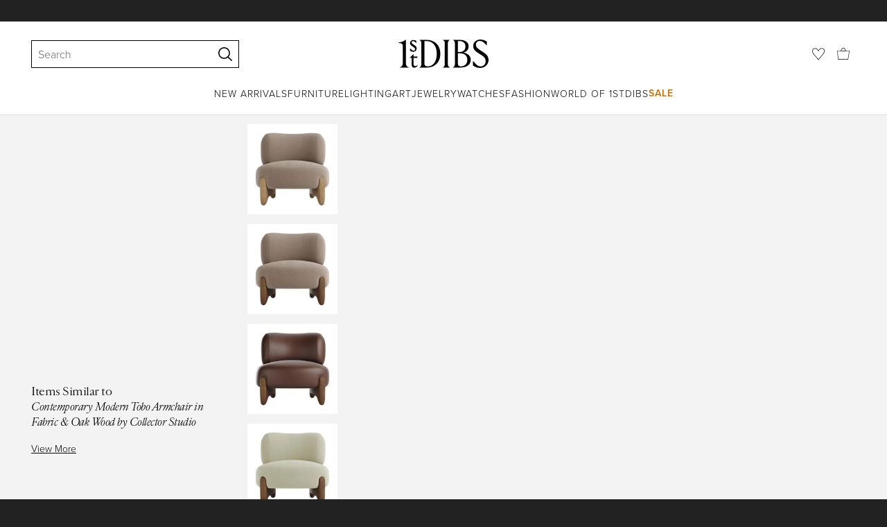

--- FILE ---
content_type: text/html; charset=utf-8
request_url: https://www.1stdibs.com/furniture/seating/lounge-chairs/contemporary-modern-tobo-armchair-fabric-oak-wood-collector-studio/id-f_22550892/
body_size: 37119
content:
<!doctype html>
<html lang="en">
<head>
        <!-- tracking disabled; __dt=true -->
    <meta http-equiv="X-UA-Compatible" content="IE=edge,chrome=1" />
    <meta charSet="utf-8" />
    <script>
        if (!('noModule' in document.createElement('script'))) {
            window.location.replace('/unsupported-browser/');
        }
    </script>
    <link rel="preconnect" href="https://a.1stdibscdn.com"/>
    <link rel="preconnect" href="https://www.google-analytics.com"/>
    <link rel="preconnect" href="https://www.googletagmanager.com"/>
    <link rel="dns-prefetch" href="https://a.1stdibscdn.com"/>
    <link rel="dns-prefetch" href="https://www.google-analytics.com"/>
    <link rel="dns-prefetch" href="https://www.googletagmanager.com"/>
    
    
    <link rel="preload" as="font" href="https://a.1stdibscdn.com/dist/fonts/CardinalClassic/cardinalclshortw-regular.woff"  crossorigin="anonymous" />
    <link rel="preload" as="font" href="https://a.1stdibscdn.com/dist/fonts/CardinalClassic/cardinalclshortw-italic.woff"  crossorigin="anonymous" />
    <link rel="stylesheet" href="https://use.typekit.net/mkk3fxh.css">
    <!-- CSS preload polyfill script -->
<script>
    /*! loadCSS rel=preload polyfill. [c]2017 Filament Group, Inc. MIT License */
    !function(t){"use strict";t.loadCSS||(t.loadCSS=function(){});var e=loadCSS.relpreload={};if(e.support=function(){var e;try{e=t.document.createElement("link").relList.supports("preload")}catch(a){e=!1}return function(){return e}}(),e.bindMediaToggle=function(t){function e(){t.media=a}var a=t.media||"all";t.addEventListener?t.addEventListener("load",e):t.attachEvent&&t.attachEvent("onload",e),setTimeout(function(){t.rel="stylesheet",t.media="only x"}),setTimeout(e,3e3)},e.poly=function(){if(!e.support())for(var a=t.document.getElementsByTagName("link"),n=0;n<a.length;n++){var o=a[n];"preload"!==o.rel||"style"!==o.getAttribute("as")||o.getAttribute("data-loadcss")||(o.setAttribute("data-loadcss",!0),e.bindMediaToggle(o))}},!e.support()){e.poly();var a=t.setInterval(e.poly,500);t.addEventListener?t.addEventListener("load",function(){e.poly(),t.clearInterval(a)}):t.attachEvent&&t.attachEvent("onload",function(){e.poly(),t.clearInterval(a)})}"undefined"!=typeof exports?exports.loadCSS=loadCSS:t.loadCSS=loadCSS}("undefined"!=typeof global?global:this);
</script>
<meta data-react-helmet="true" name="description" content="For Sale on 1stDibs - Contemporary Modern Tobo Armchair in Fabric &amp; Oak Wood by Alter Ego for Collector Studio. Underpinned by a minimalist and sophistication aesthetic of clean"/><meta data-react-helmet="true" name="pagetype" content="PDP-a"/><meta data-react-helmet="true" name="fb:admins" content="10504066"/><meta data-react-helmet="true" name="fb:app_id" content="639414126195545"/><meta data-react-helmet="true" name="fb:page_id" content="326856897368027"/><meta data-react-helmet="true" name="og:site_name" content="1stDibs.com"/><meta data-react-helmet="true" name="og:title" content="Contemporary Modern Tobo Armchair in Fabric and Oak Wood by Collector Studio"/><meta data-react-helmet="true" name="og:url" content="https://www.1stdibs.com/furniture/seating/lounge-chairs/contemporary-modern-tobo-armchair-fabric-oak-wood-collector-studio/id-f_22550892/"/><meta data-react-helmet="true" name="og:type" content="website"/><meta data-react-helmet="true" name="og:image" content="https://a.1stdibscdn.com/contemporary-modern-tobo-armchair-in-fabric-oak-wood-by-collector-studio-for-sale/f_53522/f_225508921669240801986/f_22550892_1669240802604_bg_processed.jpg?width=768"/><meta data-react-helmet="true" name="twitter:card" content="summary"/><meta data-react-helmet="true" name="twitter:site" content="@1stdibs"/><meta data-react-helmet="true" name="twitter:url" content="https://www.1stdibs.com/furniture/seating/lounge-chairs/contemporary-modern-tobo-armchair-fabric-oak-wood-collector-studio/id-f_22550892/"/><meta data-react-helmet="true" name="twitter:title" content="Contemporary Modern Tobo Armchair in Fabric and Oak Wood by Collector Studio"/><meta data-react-helmet="true" name="twitter:description" content="For Sale on 1stDibs - Contemporary Modern Tobo Armchair in Fabric &amp; Oak Wood by Alter Ego for Collector Studio. Underpinned by a minimalist and sophistication aesthetic of clean"/><meta data-react-helmet="true" name="twitter:image" content="https://a.1stdibscdn.com/contemporary-modern-tobo-armchair-in-fabric-oak-wood-by-collector-studio-for-sale/f_53522/f_225508921669240801986/f_22550892_1669240802604_bg_processed.jpg?width=768"/>
<link data-react-helmet="true" rel="canonical" href="https://www.1stdibs.com/furniture/seating/lounge-chairs/contemporary-modern-tobo-armchair-fabric-oak-wood-collector-studio/id-f_22550892/"/><link data-react-helmet="true" rel="alternate" hrefLang="es" href="https://www.1stdibs.com/es/muebles/asientos/sillones/sill%C3%B3n-moderno-contempor%C3%A1neo-tobo-de-tela-y-madera-de-roble-por-collector-studio/id-f_22550892/"/><link data-react-helmet="true" rel="alternate" hrefLang="de" href="https://www.1stdibs.com/de/m%C3%B6bel/sitzm%C3%B6bel/loungesessel/zeitgen%C3%B6ssischer-moderner-tobo-sessel-aus-stoff-und-eichenholz-von-collector-studio/id-f_22550892/"/><link data-react-helmet="true" rel="alternate" hrefLang="fr" href="https://www.1stdibs.com/fr/meubles/si%C3%A8ges/fauteuils-de-salon/fauteuil-tobo-moderne-contemporain-en-tissu-et-bois-de-ch%C3%AAne-par-collector-studio/id-f_22550892/"/><link data-react-helmet="true" rel="alternate" hrefLang="it" href="https://www.1stdibs.com/it/arredi/sedute/poltrone-lounge/poltrona-moderna-tobo-in-tessuto-e-wood-wood-di-collector-studio/id-f_22550892/"/><link data-react-helmet="true" rel="alternate" hrefLang="en" href="https://www.1stdibs.com/furniture/seating/lounge-chairs/contemporary-modern-tobo-armchair-fabric-oak-wood-collector-studio/id-f_22550892/"/><link data-react-helmet="true" rel="alternate" hrefLang="x-default" href="https://www.1stdibs.com/furniture/seating/lounge-chairs/contemporary-modern-tobo-armchair-fabric-oak-wood-collector-studio/id-f_22550892/"/>
<script data-react-helmet="true" type="application/ld+json">[{"@context":"http://schema.org","@type":"Product","name":"Contemporary Modern Tobo Armchair in Fabric & Oak Wood by Collector Studio","description":"Contemporary Modern Tobo Armchair in Fabric & Oak Wood by Alter Ego for Collector Studio.\n\nUnderpinned by a minimalist and sophistication aesthetic of clean lines.\n\nDIMENSIONS\nW 70 cm  27,6”\nD 70 cm  27,6”\nH 73 cm  28”\nSH 40 cm  15,7”\n\nPRODUCT FEATURES\nStructure in Solid Oak wood. Upholstered in Famiglia 05 fabric.\n\nPRODUCT OPTIONS\n\nUPHOLSTERY:\nAvailable in all COLLECTOR wood swatches.\n\nWOODS FINISHES:\nAvailable in all COLLECTOR wood swatches.\n\n\nAbout COLLECTOR\n\nThe Collector brand was born and Portugal and aims to be part of daily life by fusing furniture to home routines and lifestyles. The company designs its pieces with the intention to embrace diverse styles and to blend in inside any contemporary setting.\nA wide range of product typologies are designed to work in diverse layers of importance. The result is a clean-lined furnishing collection that can easily be customised to work specifically and according to each unique need, reflecting traditional methods of furniture manufacturing with accurate industrial production methods. Collector strives to achieve the best quality possible by selecting the best materials and by the constant development of production processes and manufacturing partnerships.\n\nFor more information please visit our website collectorgroup(.)pt\n\n","image":[{"@context":"http://schema.org","@type":"ImageObject","author":"","caption":"Contemporary Modern Tobo Armchair in Fabric & Oak Wood by Collector Studio For Sale","contentUrl":"https://a.1stdibscdn.com/contemporary-modern-tobo-armchair-in-fabric-oak-wood-by-collector-studio-for-sale/f_53522/f_225508921669240801986/f_22550892_1669240802604_bg_processed.jpg?width=768","thumbnailUrl":"https://a.1stdibscdn.com/contemporary-modern-tobo-armchair-in-fabric-oak-wood-by-collector-studio-for-sale/f_53522/f_225508921669240801986/f_22550892_1669240802604_bg_processed.jpg?width=768","uploadDate":"2021-04-21T11:29:43.000-04:00","representativeOfPage":true},{"@context":"http://schema.org","@type":"ImageObject","author":"","caption":"Contemporary Modern Tobo Armchair in Fabric & Oak Wood by Alter Ego for Collector Studio.\n\nUnderpinned by a minimalist and sophistication aesthetic of clean lines.\n\nDIMENSIONS\nW 70 cm  27,6”\nD 70 cm  27,6”\nH 73 cm  28”\nSH 40 cm  15,7”\n\nPRODUCT","contentUrl":"https://a.1stdibscdn.com/21st-century-designed-by-alter-ego-tobo-armchair-fabric-wood-for-sale/1121189/f_225508921619126988599/22550892_master.jpg?width=768","thumbnailUrl":"https://a.1stdibscdn.com/21st-century-designed-by-alter-ego-tobo-armchair-fabric-wood-for-sale/1121189/f_225508921619126988599/22550892_master.jpg?width=768","uploadDate":"2021-04-21T11:29:43.000-04:00","representativeOfPage":true},{"@context":"http://schema.org","@type":"ImageObject","author":"","caption":"tobo armchair 3d model","contentUrl":"https://a.1stdibscdn.com/21st-century-designed-by-alter-ego-tobo-armchair-fabric-wood-for-sale-picture-2/f_53522/f_225508921613411471222/tobo_render_master.jpg?width=768","thumbnailUrl":"https://a.1stdibscdn.com/21st-century-designed-by-alter-ego-tobo-armchair-fabric-wood-for-sale-picture-2/f_53522/f_225508921613411471222/tobo_render_master.jpg?width=768","uploadDate":"2021-04-21T11:29:43.000-04:00","representativeOfPage":true},{"@context":"http://schema.org","@type":"ImageObject","author":"","caption":"tobo sofa","contentUrl":"https://a.1stdibscdn.com/21st-century-designed-by-alter-ego-tobo-armchair-fabric-wood-for-sale-picture-4/f_53522/f_225508921619018913699/Render4_master.jpg?width=768","thumbnailUrl":"https://a.1stdibscdn.com/21st-century-designed-by-alter-ego-tobo-armchair-fabric-wood-for-sale-picture-4/f_53522/f_225508921619018913699/Render4_master.jpg?width=768","uploadDate":"2021-04-21T11:29:43.000-04:00","representativeOfPage":true},{"@context":"http://schema.org","@type":"ImageObject","author":"","caption":"tobo couch","contentUrl":"https://a.1stdibscdn.com/21st-century-designed-by-alter-ego-tobo-armchair-fabric-wood-for-sale-picture-5/f_53522/f_225508921619018924663/tobo_close_up_1__master.jpg?width=768","thumbnailUrl":"https://a.1stdibscdn.com/21st-century-designed-by-alter-ego-tobo-armchair-fabric-wood-for-sale-picture-5/f_53522/f_225508921619018924663/tobo_close_up_1__master.jpg?width=768","uploadDate":"2021-04-21T11:29:43.000-04:00","representativeOfPage":true}],"itemCondition":"http://schema.org/NewCondition","url":"https://www.1stdibs.com/furniture/seating/lounge-chairs/contemporary-modern-tobo-armchair-fabric-oak-wood-collector-studio/id-f_22550892/","offers":[{"@type":"Offer","availability":"http://schema.org/InStock","price":4282.39,"priceCurrency":"CHF"},{"@type":"Offer","availability":"http://schema.org/InStock","price":8013.01,"priceCurrency":"AUD"},{"@type":"Offer","availability":"http://schema.org/InStock","price":94450.58,"priceCurrency":"MXN"},{"@type":"Offer","availability":"http://schema.org/InStock","price":4519,"priceCurrency":"EUR"},{"@type":"Offer","availability":"http://schema.org/InStock","price":4003.03,"priceCurrency":"GBP"},{"@type":"Offer","availability":"http://schema.org/InStock","price":34439.85,"priceCurrency":"DKK"},{"@type":"Offer","availability":"http://schema.org/InStock","price":5362.05,"priceCurrency":"USD"},{"@type":"Offer","availability":"http://schema.org/InStock","price":7449.51,"priceCurrency":"CAD"},{"@type":"Offer","availability":"http://schema.org/InStock","price":49357.89,"priceCurrency":"SEK"},{"@type":"Offer","availability":"http://schema.org/InStock","price":53990.86,"priceCurrency":"NOK"}],"aggregateRating":{"@type":"AggregateRating","ratingValue":3.7,"reviewCount":3},"productionDate":"2010-","category":"Lounge Chairs"},{"@context":"http://schema.org","@type":"BreadcrumbList","itemListElement":[{"@type":"ListItem","position":1,"item":{"name":"Home","@id":"/"}},{"@type":"ListItem","position":2,"item":{"name":"Furniture","@id":"/furniture/"}},{"@type":"ListItem","position":3,"item":{"name":"Seating","@id":"/furniture/seating/"}},{"@type":"ListItem","position":4,"item":{"name":"Lounge Chairs","@id":"/furniture/seating/lounge-chairs/"}}]},{"@context":"https://schema.org","@type":"VideoObject","name":"Contemporary Modern Tobo Armchair in Fabric & Oak Wood by Collector Studio","description":"Contemporary Modern Tobo Armchair in Fabric & Oak Wood by Alter Ego for Collector Studio.\n\nUnderpinned by a minimalist and sophistication aesthetic of clean lines.\n\nDIMENSIONS\nW 70 cm  27,6”\nD 70 cm  27,6”\nH 73 cm  28”\nSH 40 cm  15,7”\n\nPRODUCT FEATURES\nStructure in Solid Oak wood. Upholstered in Famiglia 05 fabric.\n\nPRODUCT OPTIONS\n\nUPHOLSTERY:\nAvailable in all COLLECTOR wood swatches.\n\nWOODS FINISHES:\nAvailable in all COLLECTOR wood swatches.\n\n\nAbout COLLECTOR\n\nThe Collector brand was born and Portugal and aims to be part of daily life by fusing furniture to home routines and lifestyles. The company designs its pieces with the intention to embrace diverse styles and to blend in inside any contemporary setting.\nA wide range of product typologies are designed to work in diverse layers of importance. The result is a clean-lined furnishing collection that can easily be customised to work specifically and according to each unique need, reflecting traditional methods of furniture manufacturing with accurate industrial production methods. Collector strives to achieve the best quality possible by selecting the best materials and by the constant development of production processes and manufacturing partnerships.\n\nFor more information please visit our website collectorgroup(.)pt\n\n","thumbnailUrl":"https://i.vimeocdn.com/video/1553849770-3705b1c9d02d077efc022a10a2bda2226c9936fe6c08d762e75d445a0005596d-d_1920x1080?r=pad","uploadDate":"2022-11-23T21:58:26+00:00","duration":"PT0H0M4S","contentUrl":"https://player.vimeo.com/progressive_redirect/playback/774452844/rendition/360p/file.mp4?loc=external&oauth2_token_id=1438265637&signature=b855356f3882fe397426091cc805c18e7795a2b1a6b6b78beef0f33639f2d515"}]</script><meta name="viewport" content="width=1024, maximum-scale=3" /><title data-react-helmet="true">Contemporary Modern Tobo Armchair in Fabric and Oak Wood by Collector Studio For Sale at 1stDibs | tobo armchair 3d model, tobo sofa, tobo couch</title>
    
    
    
     
<link rel="icon" href="https://a.1stdibscdn.com/dist/adhoc/logo/monogram-white-48.png" sizes="48x48">
<link rel="icon" href="https://a.1stdibscdn.com/dist/adhoc/logo/monogram-white-128.png" sizes="128x128">
<link rel="icon" href="https://a.1stdibscdn.com/dist/adhoc/logo/monogram-white-192.png" sizes="192x192">
<link rel="icon" href="https://a.1stdibscdn.com/dist/adhoc/logo/monogram-white-228.png" sizes="228x228">
<link rel="shortcut icon" href="https://a.1stdibscdn.com/dist/adhoc/logo/monogram-white-196.png" sizes="196x196">
<link rel="apple-touch-icon" href="https://a.1stdibscdn.com/dist/adhoc/logo/monogram-white-120.png" sizes="120x120">
<link rel="apple-touch-icon" href="https://a.1stdibscdn.com/dist/adhoc/logo/monogram-white-152.png" sizes="152x152">
<link rel="apple-touch-icon" href="https://a.1stdibscdn.com/dist/adhoc/logo/monogram-white-180.png" sizes="180x180">
<link rel="stylesheet" type="text/css" href="https://a.1stdibscdn.com/dist/dibs-buyer-layout/dibs-buyer-layout-buyer-19cb34a0-8d11-4995-9a8c-d713a6e10c93-c8851457f6bce0cb.css">
    
        <link rel="stylesheet" type="text/css" href="https://a.1stdibscdn.com/dist/dibs-buyer-layout/responsiveHeader-buyer-19cb34a0-8d11-4995-9a8c-d713a6e10c93-45b3ddd40c8eae6a.css">
        <link rel="stylesheet" type="text/css" href="https://a.1stdibscdn.com/dist/dibs-buyer-layout/responsiveFooter-buyer-19cb34a0-8d11-4995-9a8c-d713a6e10c93-b41b16e6c9304a59.css">
    
    <link rel="stylesheet" type="text/css" href="https://a.1stdibscdn.com/dist/app-buyer-finding/2771.542.0.0.8c885f00e453eb6c.css"/>
<link rel="stylesheet" type="text/css" href="https://a.1stdibscdn.com/dist/app-buyer-finding/1140.542.0.0.8bdf45b42317530f.css"/>
<link rel="stylesheet" type="text/css" href="https://a.1stdibscdn.com/dist/app-buyer-finding/1088.542.0.0.2a74aa522d982520.css"/>
<link rel="stylesheet" type="text/css" href="https://a.1stdibscdn.com/dist/app-buyer-finding/pdp-responsive-split-query.542.0.0.defc2cbd0fe1c237.css"/>
<link rel="stylesheet" type="text/css" href="https://a.1stdibscdn.com/dist/app-buyer-finding/462.542.0.0.65a19c55865c2248.css"/>
<link rel="stylesheet" type="text/css" href="https://a.1stdibscdn.com/dist/app-buyer-finding/buyer-responsive-PdpRespMarketplaceLayoutSecondary.542.0.0.4840503c23d66cf2.css"/>
</head>


<body class="primary-resp-page-width">
    <!-- Google Tag Manager (noscript) -->
    <noscript><iframe src="https://www.googletagmanager.com/ns.html?id=GTM-55BM57" height="0" width="0" style="display:none;visibility:hidden"></iframe></noscript>

    <!-- End Google Tag Manager (noscript) -->
    <div id="js-header"><header class="_f5133390 dc-zNav dc-relative dc-bgWhite"><a class="_facaeb4e _7b8f9b4f _66b30a0e _7bff02c7 _31763c10 dc-fixed dc-topXsmall dc-leftXsmall" href="#mainContent">Skip to main content</a><div class="_d991177c dc-fixed dc-wFull dc-zNav _629406cd"><div class="_a7912890 dc-flex dc-itemsCenter dc-h0 dc-relative dc-overflowHidden"></div><div class="_35c61a57 dc-zBump"><div class="_3d0d9d5e dc-flex dc-justifyBetween dc-ptXsmall" data-tn="main-nav-top"><div class="dc-flex dc-itemsCenter dc-grow dc-shrink dc-basis0"><div class="_71aa13d0"><form class="_63dc79f5" action="/search/" role="search"><div class="_3f9f75c"><div class="_14a6daa0"><div class="_faac10e9"><div class="_94293c42 _d72933d1 _ea8fca03"><div class="_4aaa0f4e _f09970cf"><div class="_c2a8dd3a _b40846b"><input autoCapitalize="on" autoComplete="off" autoCorrect="off" data-tn="global-header-search-input" id="input-:headerR1ai:" placeholder="Search" spellcheck="false" type="text" aria-label="Search" title="Search" value=""/></div></div><div class="_9f29fe0d _a8b12797 _a7654373"><div tabindex="-1" data-tn="global-header-search-input-clear-wrapper"><button aria-label="Clear search terms" class="_facaeb4e _5b1eb2ff _393349d8 _944895a5 _9a933a2d" data-tn="global-header-search-input-clear" type="button" tabindex="-1"><svg class="dc-dibsIcon" data-tn="close" viewBox="0 0 250 250"><rect x="120.1" y="-43.6" transform="matrix(0.7087 -0.7055 0.7055 0.7087 -51.1131 123.9573)" width="8.8" height="334.9"></rect><rect x="120.2" y="-43.6" transform="matrix(0.7055 0.7087 -0.7087 0.7055 124.4345 -51.8261)" width="8.8" height="334.9"></rect></svg></button></div><div tabindex="-1" data-tn="global-header-search-input-search-button-wrapper"><button aria-label="Search" class="_facaeb4e _a9585300 _f01194bc _5b1eb2ff _1faa2994" data-tn="global-header-search-input-search-button" type="submit"><svg class="dc-dibsIcon" data-tn="magnifying-glass" viewBox="0 0 250 250"><path d="M105.5 211.3C47.5 211.3.3 164.1.3 106.1.4 48.2 47.5 1 105.5 1s105.2 47.2 105.2 105.2-47.2 105.1-105.2 105.1zm0-190.3c-47 0-85.2 38.2-85.2 85.2s38.2 85.2 85.2 85.2 85.2-38.2 85.2-85.2S152.5 21 105.5 21z"></path><path d="M239.9 250c-2.5 0-5-.9-6.9-2.8l-67.7-64.9c-4-3.8-4.1-10.2-.3-14.1 3.8-4 10.2-4.1 14.1-.3l67.7 64.9c4 3.8 4.1 10.2.3 14.1-2 2.1-4.6 3.1-7.2 3.1z"></path></svg></button></div></div></div></div></div></div></form><div class="_dedfee0a"></div></div></div><div class="_33d92c76"><a class="_1862016c _4a2589dd" aria-label="1stDibs" href="/"><svg class="dc-dibsIcon" role="img" data-tn="logo2020" viewBox="0 0 84.99991 26.20541" aria-label="1stDibs"><path d="M70.365 19.709v4.233a11.204 11.204 0 006.679 2.263c4.416 0 7.956-3.358 7.956-7.263 0-3.248-1.716-5.146-4.599-7.007l-3.613-2.336c-2.007-1.314-3.686-2.518-3.686-4.817 0-2.227 1.679-3.54 3.942-3.468 2.7.073 4.78 2.701 6.387 4.27V1.825A10.871 10.871 0 0077.518 0c-3.905-.036-6.97 2.3-6.97 5.986 0 3.175 1.86 4.708 4.744 6.496l3.321 2.044c2.117 1.314 3.686 2.92 3.686 5.548a4.642 4.642 0 01-4.854 4.708c-2.737 0-4.124-1.898-7.08-5.073M58.94 24.745c-1.569 0-2.81-.547-2.81-2.445V12.7h2.08c3.832 0 6.752 2.008 6.752 5.986 0 4.05-2.7 6.058-6.022 6.058M57.372 1.387c3.139 0 5.84 1.533 5.84 4.89 0 3.468-2.19 5.293-5.73 5.293h-1.35V1.387zm4.051 10.657c2.993-.876 4.781-2.883 4.781-5.766 0-3.869-3.248-5.986-8.832-5.986h-5.986a3.383 3.383 0 011.825 3.394V22.41a3.437 3.437 0 01-1.825 3.431h6.935c6.058 0 9.854-2.591 9.854-7.153 0-3.468-2.482-5.803-6.752-6.643M41.898 25.84h6.569a3.438 3.438 0 01-1.825-3.43V3.686A3.383 3.383 0 0148.467.292h-6.57a3.383 3.383 0 011.825 3.394V22.41a3.437 3.437 0 01-1.824 3.431m-14.052-1.095c-1.86 0-3.32-.547-3.32-2.445V1.387h1.787c6.205 0 9.818 4.453 9.818 11.825 0 7.628-3.905 11.533-8.285 11.533M26.313.292h-6.532a3.383 3.383 0 011.824 3.394V22.41a3.437 3.437 0 01-1.824 3.431h7.262c6.716 0 12.482-4.489 12.482-12.628 0-7.883-5.11-12.92-13.212-12.92m-8.065 23.14a4.052 4.052 0 01-2.3 1.058c-1.24 0-1.715-.767-1.715-2.409l-.036-5.073h3.43l.33-1.314h-3.76v-2.372l-3.613 3.503v.183h1.861v6.131c0 1.789.803 2.847 2.3 2.847a4.101 4.101 0 003.576-2.445zM17.226 8.284a3.378 3.378 0 00-1.861-2.883l-1.643-1.095c-.73-.51-1.24-.912-1.24-1.606a1.25 1.25 0 011.386-1.24c.986 0 2.008.839 2.957 1.824v-2.08a5.88 5.88 0 00-2.774-.73 2.855 2.855 0 00-3.139 2.81 3.118 3.118 0 001.716 2.664l1.825 1.241c.912.62 1.24 1.059 1.24 1.716 0 .802-.547 1.35-1.533 1.35-1.094 0-1.97-.84-3.248-2.226v2.336a5.434 5.434 0 002.956.949 3.22 3.22 0 003.358-3.03M1.058 25.84H10c-1.752-.766-2.993-1.533-2.993-4.16V3.795c0-1.606.073-3.03.146-3.613A14.996 14.996 0 010 2.847v.402c3.504 0 4.088.949 4.088 3.029v15.401c0 2.628-1.278 3.395-3.03 4.161"></path></svg></a></div><div class="_2e35ec41 dc-flex dc-justifyEnd dc-itemsCenter dc-grow dc-shrink dc-basis0"><div class="_feff07dc"><a class="_1862016c _5a8bc44f" aria-label="Favorites" data-tn="likes-link" href="/favorites/items/"><svg class="dc-dibsIcon" data-tn="heart-outlined" viewBox="0 0 250 250"><path d="M29.2 129.3C22.7 120.8 1.5 91.6.3 71.9-.9 51.8 4 35.7 15 24.1 30 8.1 51.4 6.3 59.8 6.3c1.3 0 2.2 0 2.8.1 16.2.4 39.5 7.6 58.9 39.4l3.4 5.6 3.6-5.5c16.8-25.7 37.1-39 60.3-39.5 3 0 28.9-.9 48 20.6 7.2 8.1 15.3 21.4 12.5 45.6-1.9 16.9-12.5 34.8-22.5 48.4-11.8 16.1-90.2 110.3-101.9 124L29.2 129.3zM59.8 16c-7.2 0-25.6 1.2-37.8 14.7C12.6 41.2 8.5 54 10 71.3c.7 8.9 5 18.7 13.6 32.7 6.4 10.4 12.6 18.7 13.3 19.6l88 106.4 83.8-101s11.1-13.7 18.1-25.5c6.2-10.5 12-22.5 13-31.3 1.7-15.7-1.6-29.1-10.2-38.6-17.9-19.8-40-17.3-41-17.3-25.6.3-47.2 19.7-64.2 57.5-2.3-6.2-5.9-14.6-11-22.9-13.6-22.4-31.3-34.5-51.3-34.8-.7-.1-1.5-.1-2.3-.1z"></path></svg></a></div><div data-tn="cart-nav-dropdown-trigger" class="dc-itemsCenter dc-flex"><a class="_1862016c _611981ea dc-cursorPointer dc-relative dc-wSmall dc-bottom1px" aria-label="Cart" href="/my/cart/"><svg class="dc-dibsIcon" data-tn="shopping-bag" viewBox="0 0 225 208.5"><path d="M199.29 208.5H18.92L0 51.25h225zm-173.9-8h167.72l23.1-141.25H8.39z"></path><path d="M162 59H62.32l1.3-5.06a120 120 0 0110.95-26.52C84.77 9.5 97.77 0 112.16 0s27.39 9.48 37.6 27.42a120.3 120.3 0 0110.94 26.52zm-89.6-8h79.52c-4.16-12.35-16.82-43-39.76-43S76.57 38.65 72.4 51z"></path></svg></a></div></div></div></div><div class="_9148e37c"><div class="_4c951733"><div class="_6a63319a"><div class="dc-flex dc-justifyEnd dc-hFull" data-tn="main-nav-bottom"><nav class="dc-flex dc-justifyCenter dc-absolute dc-left0 dc-right0 dc-hFull"><ul class="_149e6e48 dc-flex dc-m0 dc-p0 dc-gapMedium"><li class="dc-flex"><a href="/new-arrivals/" data-tn="global-nav-item-link-new-arrivals" class="_b86fb47b">New Arrivals</a></li><li class="dc-flex"><a href="/furniture/" data-tn="global-nav-item-link-furniture" class="_b86fb47b">Furniture</a></li><li class="dc-flex"><a href="/furniture/lighting/" data-tn="global-nav-item-link-lighting" class="_b86fb47b">Lighting</a></li><li class="dc-flex"><a href="/art/" data-tn="global-nav-item-link-art" class="_b86fb47b">Art</a></li><li class="dc-flex"><a href="/jewelry/" data-tn="global-nav-item-link-jewelry" class="_b86fb47b">Jewelry</a></li><li class="dc-flex"><a href="/jewelry/watches/" data-tn="global-nav-item-link-watches" class="_b86fb47b">Watches</a></li><li class="dc-flex"><a href="/fashion/" data-tn="global-nav-item-link-fashion" class="_b86fb47b">Fashion</a></li><li class="dc-flex"><a href="/about/" data-tn="global-nav-item-link-world-of-1stdibs" class="_b86fb47b">World of 1stDibs</a></li><li class="dc-flex"><a href="/sale/saturday-sale/" data-tn="global-nav-item-link-sale" class="_b86fb47b _be41c865">Sale</a></li></ul><div class="dc-sassyFontBodySizeSmall dc-flex dc-textNoir dc-static"><div class="_f6ed163c dc-visible"><div class="_1ed3a104 dc-left0 dc-absolute dc-wFull dc-bgWhite dc-zNav dc-opacity0 dc-overflowHidden"><div style="display:none"><div class="_12b8905c dc-flex dc-my0 dc-mxAuto"></div></div><div style="display:none"><div class="_12b8905c dc-flex dc-my0 dc-mxAuto"><div class="_98ea5b75 dc-mlSmall dc-w20 dc-ptMedium dc-px0 dc-pbLarger"><div class="_4ef0d7c dc-mtMedium"><div class="dc-sassyFontBodyTypeHeavy dc-pbXxsmall">Seating</div><a href="/furniture/seating/sofas/" data-tn="global-nav-item-link-furnitureseatingsofas" class="_a1295835">Sofas</a><a href="/furniture/seating/chairs/" data-tn="global-nav-item-link-furnitureseatingchairs" class="_a1295835">Chairs</a><a href="/furniture/seating/armchairs/" data-tn="global-nav-item-link-furnitureseatingarmchairs" class="_a1295835">Armchairs</a><a href="/furniture/seating/dining-room-chairs/" data-tn="global-nav-item-link-furnitureseatingdining-room-chairs" class="_a1295835">Dining Room Chairs</a><a href="/furniture/seating/" data-tn="global-nav-item-link-furnitureseatingall-seating" class="_a1295835">All Seating</a></div></div><div class="_98ea5b75 dc-mlSmall dc-w20 dc-ptMedium dc-px0 dc-pbLarger"><div class="_4ef0d7c dc-mtMedium"><div class="dc-sassyFontBodyTypeHeavy dc-pbXxsmall">Storage</div><a href="/furniture/storage-case-pieces/cabinets/" data-tn="global-nav-item-link-furniturestoragecabinets" class="_a1295835">Cabinets</a><a href="/furniture/storage-case-pieces/dressers/" data-tn="global-nav-item-link-furniturestoragedressers" class="_a1295835">Dressers</a><a href="/furniture/more-furniture-collectibles/bedroom-furniture/night-stands/" data-tn="global-nav-item-link-furniturestoragenight-stands" class="_a1295835">Night Stands</a><a href="/furniture/storage-case-pieces/wardrobes-armoires/" data-tn="global-nav-item-link-furniturestoragewardrobes" class="_a1295835">Wardrobes</a><a href="/furniture/storage-case-pieces/bookcases/" data-tn="global-nav-item-link-furniturestoragebookcases" class="_a1295835">Bookcases</a><a href="/furniture/storage-case-pieces/credenzas/" data-tn="global-nav-item-link-furniturestoragecredenzas" class="_a1295835">Credenzas</a><a href="/furniture/storage-case-pieces/" data-tn="global-nav-item-link-furniturestorageall-storage" class="_a1295835">All Storage</a></div></div><div class="_98ea5b75 dc-mlSmall dc-w20 dc-ptMedium dc-px0 dc-pbLarger"><div class="_4ef0d7c dc-mtMedium"><div class="dc-sassyFontBodyTypeHeavy dc-pbXxsmall">Tables</div><a href="/furniture/tables/dining-room-tables/" data-tn="global-nav-item-link-furnituretablesdining-tables" class="_a1295835">Dining Tables</a><a href="/furniture/tables/coffee-tables-cocktail-tables/" data-tn="global-nav-item-link-furnituretablescoffee-tables" class="_a1295835">Coffee Tables</a><a href="/furniture/tables/side-tables/" data-tn="global-nav-item-link-furnituretablesside-tables" class="_a1295835">Side Tables</a><a href="/furniture/tables/desks-writing-tables/" data-tn="global-nav-item-link-furnituretablesdesks" class="_a1295835">Desks</a><a href="/furniture/tables/" data-tn="global-nav-item-link-furnituretablesall-tables" class="_a1295835">All Tables</a></div></div><div class="_98ea5b75 dc-mlSmall dc-w20 dc-ptMedium dc-px0 dc-pbLarger"><div class="_4ef0d7c dc-mtMedium"><div class="dc-sassyFontBodyTypeHeavy dc-pbXxsmall">Decorative Objects</div><a href="/furniture/decorative-objects/sculptures/" data-tn="global-nav-item-link-furnituredecorative-objectssculptures" class="_a1295835">Sculptures</a><a href="/furniture/decorative-objects/vases-vessels/" data-tn="global-nav-item-link-furnituredecorative-objectsvases-and-vessels" class="_a1295835">Vases &amp; Vessels</a><a href="/furniture/decorative-objects/bowls-baskets/" data-tn="global-nav-item-link-furnituredecorative-objectsbowls-and-baskets" class="_a1295835">Bowls &amp; Baskets</a><a href="/furniture/decorative-objects/boxes/" data-tn="global-nav-item-link-furnituredecorative-objectsboxes" class="_a1295835">Boxes</a><a href="/buy/art-and-design-books/" data-tn="global-nav-item-link-furnituredecorative-objectsart-and-design-books" class="_a1295835">Art &amp; Design Books</a><a href="/furniture/decorative-objects/" data-tn="global-nav-item-link-furnituredecorative-objectsall-decorative-objects" class="_a1295835">All Decorative Objects</a></div></div><div class="_98ea5b75 dc-mlSmall dc-w20 dc-ptMedium dc-px0 dc-pbLarger"><div class="_4ef0d7c dc-mtMedium"><div class="dc-sassyFontBodyTypeHeavy dc-pbXxsmall">Home Accents</div><a href="/furniture/mirrors/" data-tn="global-nav-item-link-furniturehome-accentsmirrors" class="_a1295835">Mirrors</a><a href="/furniture/rugs-carpets/" data-tn="global-nav-item-link-furniturehome-accentsrugs-and-carpets" class="_a1295835">Rugs &amp; Carpets</a><a href="/furniture/wall-decorations/" data-tn="global-nav-item-link-furniturehome-accentswall-decor" class="_a1295835">Wall Decor</a><a href="/furniture/decorative-objects/clocks/" data-tn="global-nav-item-link-furniturehome-accentsclocks" class="_a1295835">Clocks</a><a href="/furniture/more-furniture-collectibles/textiles/pillows-throws/" data-tn="global-nav-item-link-furniturehome-accentspillows-and-throws" class="_a1295835">Pillows and Throws</a><a href="/furniture/more-furniture-collectibles/home-accents/" data-tn="global-nav-item-link-furniturehome-accentsall-home-accents" class="_a1295835">All Home Accents</a></div></div></div></div><div style="display:none"><div class="_12b8905c dc-flex dc-my0 dc-mxAuto"><div class="_98ea5b75 dc-mlSmall dc-w20 dc-ptMedium dc-px0 dc-pbLarger"><div class="_4ef0d7c dc-mtMedium"><div class="dc-sassyFontBodyTypeHeavy dc-pbXxsmall">Shop by Category</div><a href="/furniture/lighting/sconces-wall-lights/" data-tn="global-nav-item-link-lightingshop-by-categorywall-lights-and-sconces" class="_a1295835">Wall Lights &amp; Sconces</a><a href="/furniture/lighting/table-lamps/" data-tn="global-nav-item-link-lightingshop-by-categorytable-lamps" class="_a1295835">Table Lamps</a><a href="/furniture/lighting/floor-lamps/" data-tn="global-nav-item-link-lightingshop-by-categoryfloor-lamps" class="_a1295835">Floor Lamps</a><a href="/furniture/lighting/chandeliers-pendant-lights/" data-tn="global-nav-item-link-lightingshop-by-categorychandeliers-and-pendants" class="_a1295835">Chandeliers &amp; Pendants</a><a href="/furniture/lighting/" data-tn="global-nav-item-link-lightingshop-by-categoryall-lighting" class="_a1295835">All Lighting</a></div></div><div class="_98ea5b75 dc-mlSmall dc-w20 dc-ptMedium dc-px0 dc-pbLarger"><div class="_4ef0d7c dc-mtMedium"><div class="dc-sassyFontBodyTypeHeavy dc-pbXxsmall">Shop by Style</div><a href="/furniture/lighting/style/mid-century-modern/" data-tn="global-nav-item-link-lightingshop-by-stylemid-century-modern" class="_a1295835">Mid-Century Modern</a><a href="/furniture/lighting/style/art-deco/" data-tn="global-nav-item-link-lightingshop-by-styleart-deco" class="_a1295835">Art Deco</a><a href="/furniture/lighting/style/scandinavian-modern/" data-tn="global-nav-item-link-lightingshop-by-stylescandinavian-modern" class="_a1295835">Scandinavian Modern </a><a href="/shop/styles/" data-tn="global-nav-item-link-lightingshop-by-styleall-styles" class="_a1295835">All Styles</a></div></div><div class="_4c308e93 _98ea5b75 dc-mlSmall dc-w20 dc-ptMedium dc-px0 dc-pbLarger"><a href="/new-arrivals/furniture/lighting/" class="_5b3b14f3"><div class="dc-flex dc-justifyEnd dc-relative dc-hFull dc-wFull"><div class="_7c7d777c dc-h200px dc-mlAuto dc-overflowHidden dc-relative dc-roundedXxsmall"></div><div class="_a14ad9bb dc-textNoir dc-bgWhite dc-flex dc-itemsCenter dc-flexWrap dc-absolute dc-mtSmaller dc-rightNone"><div class="dc-sassyFontBodySizeSmallTypeHeavy dc-wFull">New Arrivals</div><div class="dc-cursorPointer _65868c35">Shop Now</div></div></div></a></div></div></div><div style="display:none"><div class="_12b8905c dc-flex dc-my0 dc-mxAuto"><div class="_98ea5b75 dc-mlSmall dc-w20 dc-ptMedium dc-px0 dc-pbLarger"><div class="_4ef0d7c dc-mtMedium"><div class="dc-sassyFontBodyTypeHeavy dc-pbXxsmall">Shop by Category</div><a href="/art/sculptures/" data-tn="global-nav-item-link-artshop-by-categorysculptures" class="_a1295835">Sculptures</a><a href="/art/paintings/" data-tn="global-nav-item-link-artshop-by-categorypaintings" class="_a1295835">Paintings</a><a href="/art/drawings-watercolor-paintings/" data-tn="global-nav-item-link-artshop-by-categorydrawings-and-watercolor-paintings" class="_a1295835">Drawings &amp; Watercolor Paintings</a><a href="/art/prints-works-on-paper/" data-tn="global-nav-item-link-artshop-by-categoryprints" class="_a1295835">Prints</a><a href="/art/photography/" data-tn="global-nav-item-link-artshop-by-categoryphotography" class="_a1295835">Photography</a><a href="/art/" data-tn="global-nav-item-link-artshop-by-categoryall-art" class="_a1295835">All Art</a></div></div><div class="_98ea5b75 dc-mlSmall dc-w20 dc-ptMedium dc-px0 dc-pbLarger"><div class="_4ef0d7c dc-mtMedium"><div class="dc-sassyFontBodyTypeHeavy dc-pbXxsmall">Shop by Style</div><a href="/art/style/contemporary/" data-tn="global-nav-item-link-artshop-by-stylecontemporary-art" class="_a1295835">Contemporary Art</a><a href="/art/style/pop-art/" data-tn="global-nav-item-link-artshop-by-stylepop-art" class="_a1295835">Pop Art</a><a href="/art/style/impressionist/" data-tn="global-nav-item-link-artshop-by-styleimpressionist-art" class="_a1295835">Impressionist Art</a><a href="/art/style/old-masters/" data-tn="global-nav-item-link-artshop-by-styleold-master-art" class="_a1295835">Old Master Art</a><a href="/shop/styles/" data-tn="global-nav-item-link-artshop-by-styleall-styles" class="_a1295835">All Styles</a></div></div><div class="_4c308e93 _98ea5b75 dc-mlSmall dc-w20 dc-ptMedium dc-px0 dc-pbLarger"><a href="/new-arrivals/art/" class="_5b3b14f3"><div class="dc-flex dc-justifyEnd dc-relative dc-hFull dc-wFull"><div class="_7c7d777c dc-h200px dc-mlAuto dc-overflowHidden dc-relative dc-roundedXxsmall"></div><div class="_a14ad9bb dc-textNoir dc-bgWhite dc-flex dc-itemsCenter dc-flexWrap dc-absolute dc-mtSmaller dc-rightNone"><div class="dc-sassyFontBodySizeSmallTypeHeavy dc-wFull">New Arrivals</div><div class="dc-cursorPointer _65868c35">Shop Now</div></div></div></a></div></div></div><div style="display:none"><div class="_12b8905c dc-flex dc-my0 dc-mxAuto"><div class="_98ea5b75 dc-mlSmall dc-w20 dc-ptMedium dc-px0 dc-pbLarger"><div class="_4ef0d7c dc-mtMedium"><div class="dc-sassyFontBodyTypeHeavy dc-pbXxsmall">Shop by Category</div><a href="/jewelry/rings/engagement-rings/" data-tn="global-nav-item-link-jewelryshop-by-categoryengagement-rings" class="_a1295835">Engagement Rings</a><a href="/jewelry/loose-gemstones/" data-tn="global-nav-item-link-jewelryshop-by-categoryloose-stones" class="_a1295835">Loose Stones</a><a href="/jewelry/rings/" data-tn="global-nav-item-link-jewelryshop-by-categoryrings" class="_a1295835">Rings</a><a href="/jewelry/earrings/" data-tn="global-nav-item-link-jewelryshop-by-categoryearrings" class="_a1295835">Earrings</a><a href="/jewelry/bracelets/" data-tn="global-nav-item-link-jewelryshop-by-categorybracelets" class="_a1295835">Bracelets</a><a href="/jewelry/necklaces/" data-tn="global-nav-item-link-jewelryshop-by-categorynecklaces" class="_a1295835">Necklaces</a><a href="/jewelry/brooches/" data-tn="global-nav-item-link-jewelryshop-by-categorybrooches" class="_a1295835">Brooches</a><a href="/jewelry/" data-tn="global-nav-item-link-jewelryshop-by-categoryall-jewelry" class="_a1295835">All Jewelry</a></div></div><div class="_98ea5b75 dc-mlSmall dc-w20 dc-ptMedium dc-px0 dc-pbLarger"><div class="_4ef0d7c dc-mtMedium"><div class="dc-sassyFontBodyTypeHeavy dc-pbXxsmall">Shop by Creator</div><a href="/creators/cartier/jewelry/" data-tn="global-nav-item-link-jewelryshop-by-creatorcartier" class="_a1295835">Cartier</a><a href="/creators/tiffany-and-co/jewelry/" data-tn="global-nav-item-link-jewelryshop-by-creatortiffany-and-co" class="_a1295835">Tiffany &amp; Co.</a><a href="/creators/jewelry/" data-tn="global-nav-item-link-jewelryshop-by-creatorall-creators" class="_a1295835">All Creators</a></div></div><div class="_98ea5b75 dc-mlSmall dc-w20 dc-ptMedium dc-px0 dc-pbLarger"><div class="_4ef0d7c dc-mtMedium"><div class="dc-sassyFontBodyTypeHeavy dc-pbXxsmall">More Ways to Shop</div><a href="/new-arrivals/jewelry/" data-tn="global-nav-item-link-jewelrymore-ways-to-shopnew-arrivals" class="_a1295835">New Arrivals</a><a href="/jewelry/gender/mens/" data-tn="global-nav-item-link-jewelrymore-ways-to-shopmens-jewelry" class="_a1295835">Men&#x27;s Jewelry</a><a href="/jewelry/gender/womens/" data-tn="global-nav-item-link-jewelrymore-ways-to-shopwomens-jewelry" class="_a1295835">Women&#x27;s Jewelry</a></div></div></div></div><div style="display:none"><div class="_12b8905c dc-flex dc-my0 dc-mxAuto"><div class="_98ea5b75 dc-mlSmall dc-w20 dc-ptMedium dc-px0 dc-pbLarger"><div class="_4ef0d7c dc-mtMedium"><div class="dc-sassyFontBodyTypeHeavy dc-pbXxsmall">Shop by Category</div><a href="/jewelry/watches/wrist-watches/" data-tn="global-nav-item-link-watchesshop-by-categorywrist-watches" class="_a1295835">Wrist Watches</a><a href="/jewelry/watches/pocket-watches/" data-tn="global-nav-item-link-watchesshop-by-categorypocket-watches" class="_a1295835">Pocket Watches</a><a href="/jewelry/watches/" data-tn="global-nav-item-link-watchesshop-by-categoryall-watches" class="_a1295835">All Watches</a></div></div><div class="_98ea5b75 dc-mlSmall dc-w20 dc-ptMedium dc-px0 dc-pbLarger"><div class="_4ef0d7c dc-mtMedium"><div class="dc-sassyFontBodyTypeHeavy dc-pbXxsmall">Shop by Creator</div><a href="/creators/rolex/jewelry/watches/" data-tn="global-nav-item-link-watchesshop-by-creatorrolex" class="_a1295835">Rolex</a><a href="/creators/cartier/jewelry/watches/" data-tn="global-nav-item-link-watchesshop-by-creatorcartier" class="_a1295835">Cartier</a><a href="/creators/omega/jewelry/watches/" data-tn="global-nav-item-link-watchesshop-by-creatoromega" class="_a1295835">Omega</a><a href="/creators/patek-philippe/jewelry/watches/" data-tn="global-nav-item-link-watchesshop-by-creatorpatek-philippe" class="_a1295835">Patek Philippe</a><a href="/jewelry/watches/" data-tn="global-nav-item-link-watchesshop-by-creatorall-creators" class="_a1295835">All Creators</a></div></div><div class="_98ea5b75 dc-mlSmall dc-w20 dc-ptMedium dc-px0 dc-pbLarger"><div class="_4ef0d7c dc-mtMedium"><div class="dc-sassyFontBodyTypeHeavy dc-pbXxsmall">Shop Iconic Designs</div><a href="/designs/patek-philippe-nautilus/" data-tn="global-nav-item-link-watchesshop-iconic-designspatek-philippe-nautilus" class="_a1295835">Patek Philippe Nautilus</a><a href="/designs/cartier-panthere-watch/" data-tn="global-nav-item-link-watchesshop-iconic-designscartier-panthere-watch" class="_a1295835">Cartier Panthère Watch</a><a tabindex="0" data-tn="global-nav-item-link-watchesshop-iconic-designsall-iconic-designs" class="_a1295835">All Iconic Designs</a></div></div><div class="_98ea5b75 dc-mlSmall dc-w20 dc-ptMedium dc-px0 dc-pbLarger"><div class="_4ef0d7c dc-mtMedium"><div class="dc-sassyFontBodyTypeHeavy dc-pbXxsmall">More Ways to Shop</div><a href="/new-arrivals/jewelry/watches/" data-tn="global-nav-item-link-watchesmore-ways-to-shopnew-arrivals" class="_a1295835">New Arrivals</a><a href="/jewelry/watches/gender/mens/" data-tn="global-nav-item-link-watchesmore-ways-to-shopmens-watches" class="_a1295835">Men&#x27;s Watches</a><a href="/jewelry/watches/gender/womens/" data-tn="global-nav-item-link-watchesmore-ways-to-shopwomens-watches" class="_a1295835">Women&#x27;s Watches</a></div></div></div></div><div style="display:none"><div class="_12b8905c dc-flex dc-my0 dc-mxAuto"><div class="_98ea5b75 dc-mlSmall dc-w20 dc-ptMedium dc-px0 dc-pbLarger"><div class="_4ef0d7c dc-mtMedium"><div class="dc-sassyFontBodyTypeHeavy dc-pbXxsmall">Shop by Category</div><a href="/fashion/clothing/" data-tn="global-nav-item-link-fashionshop-by-categoryclothing" class="_a1295835">Clothing</a><a href="/fashion/handbags-purses-bags/" data-tn="global-nav-item-link-fashionshop-by-categoryhandbags" class="_a1295835">Handbags</a><a href="/fashion/clothing/shoes/" data-tn="global-nav-item-link-fashionshop-by-categoryshoes" class="_a1295835">Shoes</a><a href="/fashion/accessories/" data-tn="global-nav-item-link-fashionshop-by-categoryaccessories" class="_a1295835">Accessories</a><a href="/fashion/" data-tn="global-nav-item-link-fashionshop-by-categoryall-fashion" class="_a1295835">All Fashion</a></div></div><div class="_98ea5b75 dc-mlSmall dc-w20 dc-ptMedium dc-px0 dc-pbLarger"><div class="_4ef0d7c dc-mtMedium"><div class="dc-sassyFontBodyTypeHeavy dc-pbXxsmall">Shop by Designer</div><a href="/creators/hermes/fashion/" data-tn="global-nav-item-link-fashionshop-by-designerhermes" class="_a1295835">Hermès</a><a href="/creators/chanel/fashion/" data-tn="global-nav-item-link-fashionshop-by-designerchanel" class="_a1295835">Chanel</a><a href="/creators/prada/fashion/" data-tn="global-nav-item-link-fashionshop-by-designerprada" class="_a1295835">Prada</a><a href="/creators/gucci/fashion/" data-tn="global-nav-item-link-fashionshop-by-designergucci" class="_a1295835">Gucci</a><a href="/creators/yves-saint-laurent/fashion/" data-tn="global-nav-item-link-fashionshop-by-designeryves-saint-laurent" class="_a1295835">Yves Saint Laurent</a><a href="/creators/louis-vuitton/fashion/" data-tn="global-nav-item-link-fashionshop-by-designerlouis-vuitton" class="_a1295835">Louis Vuitton</a><a href="/creators/fashion/" data-tn="global-nav-item-link-fashionshop-by-designerall-designers" class="_a1295835">All Designers</a></div></div><div class="_98ea5b75 dc-mlSmall dc-w20 dc-ptMedium dc-px0 dc-pbLarger"><div class="_4ef0d7c dc-mtMedium"><div class="dc-sassyFontBodyTypeHeavy dc-pbXxsmall">Shop Iconic Designs</div><a href="/designs/hermes-birkin-bag/" data-tn="global-nav-item-link-fashionshop-iconic-designshermes-birkin-bag" class="_a1295835">Hermès Birkin Bag</a><a href="/designs/hermes-kelly-bag/" data-tn="global-nav-item-link-fashionshop-iconic-designshermes-kelly-bag" class="_a1295835">Hermès Kelly Bag</a><a tabindex="0" data-tn="global-nav-item-link-fashionshop-iconic-designsall-iconic-designs" class="_a1295835">All Iconic Designs</a></div></div><div class="_4c308e93 _98ea5b75 dc-mlSmall dc-w20 dc-ptMedium dc-px0 dc-pbLarger"><a href="/new-arrivals/fashion/" class="_5b3b14f3"><div class="dc-flex dc-justifyEnd dc-relative dc-hFull dc-wFull"><div class="_7c7d777c dc-h200px dc-mlAuto dc-overflowHidden dc-relative dc-roundedXxsmall"></div><div class="_a14ad9bb dc-textNoir dc-bgWhite dc-flex dc-itemsCenter dc-flexWrap dc-absolute dc-mtSmaller dc-rightNone"><div class="dc-sassyFontBodySizeSmallTypeHeavy dc-wFull">New Arrivals</div><div class="dc-cursorPointer _65868c35">Shop Now</div></div></div></a></div></div></div><div style="display:none"><div class="_12b8905c dc-flex dc-my0 dc-mxAuto"><div class="_98ea5b75 dc-mlSmall dc-w20 dc-ptMedium dc-px0 dc-pbLarger"><div class="_4ef0d7c dc-mtMedium"><div class="dc-sassyFontBodyTypeHeavy dc-pbXxsmall">Sellers</div><a href="/seller-directory/" data-tn="global-nav-item-link-world-of-1stdibssellersseller-directory" class="_a1295835">Seller Directory</a><a href="/about/vetted-sellers/" data-tn="global-nav-item-link-world-of-1stdibssellersour-vetting-process" class="_a1295835">Our Vetting Process</a><a href="/recognized-dealers/" data-tn="global-nav-item-link-world-of-1stdibssellersrecognized-dealers" class="_a1295835">Recognized Dealers</a></div></div><div class="_98ea5b75 dc-mlSmall dc-w20 dc-ptMedium dc-px0 dc-pbLarger"><div class="_4ef0d7c dc-mtMedium"><div class="dc-sassyFontBodyTypeHeavy dc-pbXxsmall">Interior Designers</div><a href="/1stdibs-50/" data-tn="global-nav-item-link-world-of-1stdibsinterior-designersthe-1stdibs-50" class="_a1295835">The 1stDibs 50</a><a href="/design-firms/" data-tn="global-nav-item-link-world-of-1stdibsinterior-designersdesign-firm-directory" class="_a1295835">Design Firm Directory</a></div></div><div class="_98ea5b75 dc-mlSmall dc-w20 dc-ptMedium dc-px0 dc-pbLarger"><div class="_4ef0d7c dc-mtMedium"><div class="dc-sassyFontBodyTypeHeavy dc-pbXxsmall">Design Inspiration </div><a tabindex="0" data-tn="global-nav-item-link-world-of-1stdibsdesign-inspiration-living-room" class="_a1295835">Living Room</a><a tabindex="0" data-tn="global-nav-item-link-world-of-1stdibsdesign-inspiration-dining-room" class="_a1295835">Dining Room</a><a tabindex="0" data-tn="global-nav-item-link-world-of-1stdibsdesign-inspiration-kitchen" class="_a1295835">Kitchen</a><a tabindex="0" data-tn="global-nav-item-link-world-of-1stdibsdesign-inspiration-bedroom" class="_a1295835">Bedroom</a><a href="/photos/" data-tn="global-nav-item-link-world-of-1stdibsdesign-inspiration-view-all-rooms" class="_a1295835">View All Rooms</a></div></div><div class="_98ea5b75 dc-mlSmall dc-w20 dc-ptMedium dc-px0 dc-pbLarger"><div class="_4ef0d7c dc-mtMedium"><div class="dc-sassyFontBodyTypeHeavy dc-pbXxsmall">Editorial</div><a href="/introspective-magazine/" data-tn="global-nav-item-link-world-of-1stdibseditorialintrospective-magazine" class="_a1295835">Introspective Magazine</a><a href="/info/25th-anniversary/" data-tn="global-nav-item-link-world-of-1stdibseditorialcelebrate-25-years-of-1stdibs" class="_a1295835">Celebrate 25 Years of 1stDibs</a><a href="/info/2024-luxury-e-commerce-report/" data-tn="global-nav-item-link-world-of-1stdibseditorial2024-luxury-e-commerce-report" class="_a1295835">2024 Luxury E-Commerce Report</a></div></div><div class="_98ea5b75 dc-mlSmall dc-w20 dc-ptMedium dc-px0 dc-pbLarger"><div class="_4ef0d7c dc-mtMedium"><div class="dc-sassyFontBodyTypeHeavy dc-pbXxsmall">Curated Collections</div><a href="/collections/holiday-gift-collection/" data-tn="global-nav-item-link-world-of-1stdibscurated-collectionsholiday-gift-guide" class="_a1295835">Holiday Gift Guide</a><a href="/collections/editors-picks/" data-tn="global-nav-item-link-world-of-1stdibscurated-collectionseditors-picks" class="_a1295835">Editors&#x27; Picks</a><a href="/collections/excellent-values/" data-tn="global-nav-item-link-world-of-1stdibscurated-collectionsexcellent-values" class="_a1295835">Excellent Values</a><a href="/collections/most-saved-items/" data-tn="global-nav-item-link-world-of-1stdibscurated-collectionsmost-saved" class="_a1295835">Most-Saved</a><a href="/collections/best-sellers/" data-tn="global-nav-item-link-world-of-1stdibscurated-collectionsbest-selling-designs" class="_a1295835">Best Selling Designs</a><a href="/collections/fall-catalogue/" data-tn="global-nav-item-link-world-of-1stdibscurated-collectionsfall-catalogue" class="_a1295835">Fall Catalogue</a></div></div></div></div><div style="display:none"><div class="_12b8905c dc-flex dc-my0 dc-mxAuto"></div></div></div></div></div></nav></div></div></div><div id="nav-bottom-marker"></div></div></div><div class="_74764965 dc-relative"></div></header></div>
    
    <div id="page" class="page containerFluid boxSizingWrapper">
        <main id="mainContent" class="main-content-resp">
            <div id="js-root"><div class="_113f88c0"><div><div class="_8a88d7b6" style="background-color:#f3f3f3"><div class="dc-maxW1440px dc-my0 dc-mxAuto _e75b8c4a" data-tn="pdp-similar-landing-grid"><div tabindex="-1" class="_dacb43a6 _12ebe40b _420fb443"><div class="_94dde1bc _7a757cf1" data-tn="pdp-similar-items"><div class="_70101c91">Items Similar to <i>Contemporary Modern Tobo Armchair in Fabric &amp; Oak Wood by Collector Studio</i> <button class="_1862016c _b380abad" data-tn="view-more-similar-items" type="button">View More</button></div><div class="_84f516b rowFlex _211690ae"><div class="colLg2 colMd4 colXs6 _1a571d78"><div class="_135d82c3 _e40893b4"><a id=":Rbqa5:" class="_1862016c _3af1f966 _93ffa02b" href="/furniture/seating/lounge-chairs/contemporary-modern-tobo-armchair-fabric-oak-wood-collector-studio/id-f_32749242/"><div class="_ea256843">Contemporary Modern Tobo Armchair in Fabric &amp; Oak Wood by Collector Studio</div></a><div class="_d9338c85"><img class="_81fc69b6" aria-labelledby=":Rbqa5:" src="https://a.1stdibscdn.com/contemporary-modern-tobo-armchair-in-fabric-oak-wood-by-collector-studio-for-sale/f_53522/f_327492421676307097442/f_32749242_1676307098040_bg_processed.jpg" alt="Contemporary Modern Tobo Armchair in Fabric &amp; Oak Wood by Collector Studio" srcSet="https://a.1stdibscdn.com/contemporary-modern-tobo-armchair-in-fabric-oak-wood-by-collector-studio-for-sale/f_53522/f_327492421676307097442/f_32749242_1676307098040_bg_processed.jpg?disable=upscale&amp;auto=webp&amp;quality=60&amp;width=200 200w, https://a.1stdibscdn.com/contemporary-modern-tobo-armchair-in-fabric-oak-wood-by-collector-studio-for-sale/f_53522/f_327492421676307097442/f_32749242_1676307098040_bg_processed.jpg?disable=upscale&amp;auto=webp&amp;quality=60&amp;width=320 320w, https://a.1stdibscdn.com/contemporary-modern-tobo-armchair-in-fabric-oak-wood-by-collector-studio-for-sale/f_53522/f_327492421676307097442/f_32749242_1676307098040_bg_processed.jpg?disable=upscale&amp;auto=webp&amp;quality=60&amp;width=400 400w, https://a.1stdibscdn.com/contemporary-modern-tobo-armchair-in-fabric-oak-wood-by-collector-studio-for-sale/f_53522/f_327492421676307097442/f_32749242_1676307098040_bg_processed.jpg?disable=upscale&amp;auto=webp&amp;quality=60&amp;width=640 640w, https://a.1stdibscdn.com/contemporary-modern-tobo-armchair-in-fabric-oak-wood-by-collector-studio-for-sale/f_53522/f_327492421676307097442/f_32749242_1676307098040_bg_processed.jpg?disable=upscale&amp;auto=webp&amp;quality=60&amp;width=800 800w, https://a.1stdibscdn.com/contemporary-modern-tobo-armchair-in-fabric-oak-wood-by-collector-studio-for-sale/f_53522/f_327492421676307097442/f_32749242_1676307098040_bg_processed.jpg?disable=upscale&amp;auto=webp&amp;quality=60&amp;width=960 960w" sizes="(max-width:768px) 33vw, 16vw"/></div></div></div><div class="colLg2 colMd4 colXs6 _1a571d78"><div class="_135d82c3 _e40893b4"><a id=":Rjqa5:" class="_1862016c _3af1f966 _93ffa02b" href="/furniture/seating/lounge-chairs/contemporary-modern-tobo-armchair-fabric-oak-wood-collector/id-f_32749192/"><div class="_ea256843">Contemporary Modern Tobo Armchair in Fabric &amp; Oak Wood by Collector</div></a><div class="_d9338c85"><img class="_81fc69b6" aria-labelledby=":Rjqa5:" src="https://a.1stdibscdn.com/contemporary-modern-tobo-armchair-in-fabric-oak-wood-by-collector-studio-for-sale/f_53522/f_327491921676306866407/f_32749192_1676306867062_bg_processed.jpg" alt="Contemporary Modern Tobo Armchair in Fabric &amp; Oak Wood by Collector" srcSet="https://a.1stdibscdn.com/contemporary-modern-tobo-armchair-in-fabric-oak-wood-by-collector-studio-for-sale/f_53522/f_327491921676306866407/f_32749192_1676306867062_bg_processed.jpg?disable=upscale&amp;auto=webp&amp;quality=60&amp;width=200 200w, https://a.1stdibscdn.com/contemporary-modern-tobo-armchair-in-fabric-oak-wood-by-collector-studio-for-sale/f_53522/f_327491921676306866407/f_32749192_1676306867062_bg_processed.jpg?disable=upscale&amp;auto=webp&amp;quality=60&amp;width=320 320w, https://a.1stdibscdn.com/contemporary-modern-tobo-armchair-in-fabric-oak-wood-by-collector-studio-for-sale/f_53522/f_327491921676306866407/f_32749192_1676306867062_bg_processed.jpg?disable=upscale&amp;auto=webp&amp;quality=60&amp;width=400 400w, https://a.1stdibscdn.com/contemporary-modern-tobo-armchair-in-fabric-oak-wood-by-collector-studio-for-sale/f_53522/f_327491921676306866407/f_32749192_1676306867062_bg_processed.jpg?disable=upscale&amp;auto=webp&amp;quality=60&amp;width=640 640w, https://a.1stdibscdn.com/contemporary-modern-tobo-armchair-in-fabric-oak-wood-by-collector-studio-for-sale/f_53522/f_327491921676306866407/f_32749192_1676306867062_bg_processed.jpg?disable=upscale&amp;auto=webp&amp;quality=60&amp;width=800 800w, https://a.1stdibscdn.com/contemporary-modern-tobo-armchair-in-fabric-oak-wood-by-collector-studio-for-sale/f_53522/f_327491921676306866407/f_32749192_1676306867062_bg_processed.jpg?disable=upscale&amp;auto=webp&amp;quality=60&amp;width=960 960w" sizes="(max-width:768px) 33vw, 16vw"/></div></div></div><div class="colLg2 colMd4 colXs6 _1a571d78"><div class="_135d82c3 _e40893b4"><a id=":Rrqa5:" class="_1862016c _3af1f966 _93ffa02b" href="/furniture/seating/lounge-chairs/contemporary-modern-tobo-armchair-fabric-oak-wood-collector-studio/id-f_32749302/"><div class="_ea256843">Contemporary Modern Tobo Armchair in Fabric &amp; Oak Wood by Collector Studio</div></a><div class="_d9338c85"><img class="_81fc69b6" aria-labelledby=":Rrqa5:" src="https://a.1stdibscdn.com/contemporary-modern-tobo-armchair-in-fabric-oak-wood-by-collector-studio-for-sale/f_53522/f_327493021676307244626/f_32749302_1676307245230_bg_processed.jpg" alt="Contemporary Modern Tobo Armchair in Fabric &amp; Oak Wood by Collector Studio" srcSet="https://a.1stdibscdn.com/contemporary-modern-tobo-armchair-in-fabric-oak-wood-by-collector-studio-for-sale/f_53522/f_327493021676307244626/f_32749302_1676307245230_bg_processed.jpg?disable=upscale&amp;auto=webp&amp;quality=60&amp;width=200 200w, https://a.1stdibscdn.com/contemporary-modern-tobo-armchair-in-fabric-oak-wood-by-collector-studio-for-sale/f_53522/f_327493021676307244626/f_32749302_1676307245230_bg_processed.jpg?disable=upscale&amp;auto=webp&amp;quality=60&amp;width=320 320w, https://a.1stdibscdn.com/contemporary-modern-tobo-armchair-in-fabric-oak-wood-by-collector-studio-for-sale/f_53522/f_327493021676307244626/f_32749302_1676307245230_bg_processed.jpg?disable=upscale&amp;auto=webp&amp;quality=60&amp;width=400 400w, https://a.1stdibscdn.com/contemporary-modern-tobo-armchair-in-fabric-oak-wood-by-collector-studio-for-sale/f_53522/f_327493021676307244626/f_32749302_1676307245230_bg_processed.jpg?disable=upscale&amp;auto=webp&amp;quality=60&amp;width=640 640w, https://a.1stdibscdn.com/contemporary-modern-tobo-armchair-in-fabric-oak-wood-by-collector-studio-for-sale/f_53522/f_327493021676307244626/f_32749302_1676307245230_bg_processed.jpg?disable=upscale&amp;auto=webp&amp;quality=60&amp;width=800 800w, https://a.1stdibscdn.com/contemporary-modern-tobo-armchair-in-fabric-oak-wood-by-collector-studio-for-sale/f_53522/f_327493021676307244626/f_32749302_1676307245230_bg_processed.jpg?disable=upscale&amp;auto=webp&amp;quality=60&amp;width=960 960w" sizes="(max-width:768px) 33vw, 16vw"/></div></div></div><div class="colLg2 colMd4 colXs6 _1a571d78"><div class="_135d82c3 _e40893b4"><a id=":R13qa5:" class="_1862016c _3af1f966 _93ffa02b" href="/furniture/seating/lounge-chairs/contemporary-modern-tobo-armchair-boucle-beige-oak-wood-collector-studio/id-f_33193382/"><div class="_ea256843">Contemporary Modern Tobo Armchair in Boucle Beige &amp; Oak Wood by Collector Studio</div></a><div class="_d9338c85"><img class="_81fc69b6" aria-labelledby=":R13qa5:" src="https://a.1stdibscdn.com/contemporary-modern-tobo-armchair-in-boucle-beige-oak-wood-by-collector-studio-for-sale/f_53522/f_331933821678291853353/f_33193382_1678291854141_bg_processed.jpg" alt="Contemporary Modern Tobo Armchair in Boucle Beige &amp; Oak Wood by Collector Studio" srcSet="https://a.1stdibscdn.com/contemporary-modern-tobo-armchair-in-boucle-beige-oak-wood-by-collector-studio-for-sale/f_53522/f_331933821678291853353/f_33193382_1678291854141_bg_processed.jpg?disable=upscale&amp;auto=webp&amp;quality=60&amp;width=200 200w, https://a.1stdibscdn.com/contemporary-modern-tobo-armchair-in-boucle-beige-oak-wood-by-collector-studio-for-sale/f_53522/f_331933821678291853353/f_33193382_1678291854141_bg_processed.jpg?disable=upscale&amp;auto=webp&amp;quality=60&amp;width=320 320w, https://a.1stdibscdn.com/contemporary-modern-tobo-armchair-in-boucle-beige-oak-wood-by-collector-studio-for-sale/f_53522/f_331933821678291853353/f_33193382_1678291854141_bg_processed.jpg?disable=upscale&amp;auto=webp&amp;quality=60&amp;width=400 400w, https://a.1stdibscdn.com/contemporary-modern-tobo-armchair-in-boucle-beige-oak-wood-by-collector-studio-for-sale/f_53522/f_331933821678291853353/f_33193382_1678291854141_bg_processed.jpg?disable=upscale&amp;auto=webp&amp;quality=60&amp;width=640 640w, https://a.1stdibscdn.com/contemporary-modern-tobo-armchair-in-boucle-beige-oak-wood-by-collector-studio-for-sale/f_53522/f_331933821678291853353/f_33193382_1678291854141_bg_processed.jpg?disable=upscale&amp;auto=webp&amp;quality=60&amp;width=800 800w, https://a.1stdibscdn.com/contemporary-modern-tobo-armchair-in-boucle-beige-oak-wood-by-collector-studio-for-sale/f_53522/f_331933821678291853353/f_33193382_1678291854141_bg_processed.jpg?disable=upscale&amp;auto=webp&amp;quality=60&amp;width=960 960w" sizes="(max-width:768px) 33vw, 16vw"/></div></div></div><div class="colLg2 colMd4 colXs6 _1a571d78"><div class="_135d82c3 _e40893b4"><a id=":R1bqa5:" class="_1862016c _3af1f966 _93ffa02b" href="/furniture/seating/lounge-chairs/contemporary-modern-tobo-armchair-boucle-oak-wood-collector-studio/id-f_33215782/"><div class="_ea256843">Contemporary Modern Tobo Armchair in bouclé &amp; Oak Wood by Collector Studio</div></a><div class="_d9338c85"><img class="_81fc69b6" aria-labelledby=":R1bqa5:" src="https://a.1stdibscdn.com/contemporary-modern-tobo-armchair-in-boucle-oak-wood-by-collector-studio-for-sale/f_53522/f_332157821678383458678/f_33215782_1678383459663_bg_processed.jpg" alt="Contemporary Modern Tobo Armchair in bouclé &amp; Oak Wood by Collector Studio" srcSet="https://a.1stdibscdn.com/contemporary-modern-tobo-armchair-in-boucle-oak-wood-by-collector-studio-for-sale/f_53522/f_332157821678383458678/f_33215782_1678383459663_bg_processed.jpg?disable=upscale&amp;auto=webp&amp;quality=60&amp;width=200 200w, https://a.1stdibscdn.com/contemporary-modern-tobo-armchair-in-boucle-oak-wood-by-collector-studio-for-sale/f_53522/f_332157821678383458678/f_33215782_1678383459663_bg_processed.jpg?disable=upscale&amp;auto=webp&amp;quality=60&amp;width=320 320w, https://a.1stdibscdn.com/contemporary-modern-tobo-armchair-in-boucle-oak-wood-by-collector-studio-for-sale/f_53522/f_332157821678383458678/f_33215782_1678383459663_bg_processed.jpg?disable=upscale&amp;auto=webp&amp;quality=60&amp;width=400 400w, https://a.1stdibscdn.com/contemporary-modern-tobo-armchair-in-boucle-oak-wood-by-collector-studio-for-sale/f_53522/f_332157821678383458678/f_33215782_1678383459663_bg_processed.jpg?disable=upscale&amp;auto=webp&amp;quality=60&amp;width=640 640w, https://a.1stdibscdn.com/contemporary-modern-tobo-armchair-in-boucle-oak-wood-by-collector-studio-for-sale/f_53522/f_332157821678383458678/f_33215782_1678383459663_bg_processed.jpg?disable=upscale&amp;auto=webp&amp;quality=60&amp;width=800 800w, https://a.1stdibscdn.com/contemporary-modern-tobo-armchair-in-boucle-oak-wood-by-collector-studio-for-sale/f_53522/f_332157821678383458678/f_33215782_1678383459663_bg_processed.jpg?disable=upscale&amp;auto=webp&amp;quality=60&amp;width=960 960w" sizes="(max-width:768px) 33vw, 16vw"/></div></div></div><div class="colLg2 colMd4 colXs6 _1a571d78"><div class="_135d82c3 _e40893b4"><a id=":R1jqa5:" class="_1862016c _3af1f966 _93ffa02b" href="/furniture/seating/lounge-chairs/modern-tobo-armchair-boucle-olive-oak-wood-collector-studio/id-f_33270572/"><div class="_ea256843">Modern Tobo Armchair in Bouclé Olive &amp; Oak Wood by Collector Studio</div></a><div class="_d9338c85"><img class="_81fc69b6" aria-labelledby=":R1jqa5:" src="https://a.1stdibscdn.com/modern-tobo-armchair-in-boucle-olive-oak-wood-by-collector-studio-for-sale/f_53522/f_332705721678729882643/f_33270572_1678729883588_bg_processed.jpg" alt="Modern Tobo Armchair in Bouclé Olive &amp; Oak Wood by Collector Studio" srcSet="https://a.1stdibscdn.com/modern-tobo-armchair-in-boucle-olive-oak-wood-by-collector-studio-for-sale/f_53522/f_332705721678729882643/f_33270572_1678729883588_bg_processed.jpg?disable=upscale&amp;auto=webp&amp;quality=60&amp;width=200 200w, https://a.1stdibscdn.com/modern-tobo-armchair-in-boucle-olive-oak-wood-by-collector-studio-for-sale/f_53522/f_332705721678729882643/f_33270572_1678729883588_bg_processed.jpg?disable=upscale&amp;auto=webp&amp;quality=60&amp;width=320 320w, https://a.1stdibscdn.com/modern-tobo-armchair-in-boucle-olive-oak-wood-by-collector-studio-for-sale/f_53522/f_332705721678729882643/f_33270572_1678729883588_bg_processed.jpg?disable=upscale&amp;auto=webp&amp;quality=60&amp;width=400 400w, https://a.1stdibscdn.com/modern-tobo-armchair-in-boucle-olive-oak-wood-by-collector-studio-for-sale/f_53522/f_332705721678729882643/f_33270572_1678729883588_bg_processed.jpg?disable=upscale&amp;auto=webp&amp;quality=60&amp;width=640 640w, https://a.1stdibscdn.com/modern-tobo-armchair-in-boucle-olive-oak-wood-by-collector-studio-for-sale/f_53522/f_332705721678729882643/f_33270572_1678729883588_bg_processed.jpg?disable=upscale&amp;auto=webp&amp;quality=60&amp;width=800 800w, https://a.1stdibscdn.com/modern-tobo-armchair-in-boucle-olive-oak-wood-by-collector-studio-for-sale/f_53522/f_332705721678729882643/f_33270572_1678729883588_bg_processed.jpg?disable=upscale&amp;auto=webp&amp;quality=60&amp;width=960 960w" sizes="(max-width:768px) 33vw, 16vw"/></div></div></div></div></div></div></div></div></div><nav aria-label="Breadcrumbs"><ol class="_afa5b037" data-tn="breadcrumbs"><li class="_20e77631"><a href="/" data-tn="breadcrumb-item" class="breadcrumb-item">Home</a></li><li class="_20e77631"><a href="/furniture/" data-tn="breadcrumb-item" class="breadcrumb-item">Furniture</a></li><li class="_20e77631"><a href="/furniture/seating/" data-tn="breadcrumb-item" class="breadcrumb-item">Seating</a></li><li class="_20e77631"><a href="/furniture/seating/lounge-chairs/" data-tn="breadcrumb-item" class="breadcrumb-item">Lounge Chairs</a></li></ol></nav></div><div class="rowFlex dc-relative" data-tn="pdp-main-container"><div class="colXs12 colLg7 colXl8 dc-ptSmall _e4a320bd"><div class="_7c2f8f47"><div class="_dac83105 enable-click-on-preview"><div class="_cbaab210 _1195f4ab"></div><div class="_2048a75f _1195f4ab"><div class="_602590e1 _cbe8254c  " data-tn="pdp-image-carousel"><button class="_1862016c _f2367091 _1b3f7e96" type="button"><svg class="dc-dibsIcon _faf44131" data-tn="arrow-left" viewBox="-8.5 0 32 32"><path d="M14 32c-.3 0-.6-.1-.8-.3l-13-15c-.3-.4-.3-.9 0-1.3l13-15c.4-.4 1-.5 1.4-.1.4.4.5 1 .1 1.4L2.3 16l12.4 14.3c.4.4.3 1-.1 1.4-.2.2-.4.3-.6.3z"></path></svg></button><div class="_e382a858"><div class="_61ef2eb _75390e8f _f4c01073 _d2329aa5 _a7ec37d1 _5a862e22"><div class="_bcbebad1 _d9236b20 _a27b669d" style="flex-basis:100%"><button class="_1862016c _d77b3f03 _1195f4ab is-zoom" data-tn="pdp-image-carousel-image-1" type="button"><figure class="_13f86bf6"><picture><img src="https://a.1stdibscdn.com/contemporary-modern-tobo-armchair-in-fabric-oak-wood-by-collector-studio-for-sale/f_53522/f_225508921669240801986/f_22550892_1669240802604_bg_processed.jpg" alt="Contemporary Modern Tobo Armchair in Fabric &amp; Oak Wood by Collector Studio For Sale" class="_cfe61f48 _b62d9092" sizes="(max-width: 1024px) 305px, 700px" srcSet="https://a.1stdibscdn.com/contemporary-modern-tobo-armchair-in-fabric-oak-wood-by-collector-studio-for-sale/f_53522/f_225508921669240801986/f_22550892_1669240802604_bg_processed.jpg?disable=upscale&amp;auto=webp&amp;quality=60&amp;width=305 305w, https://a.1stdibscdn.com/contemporary-modern-tobo-armchair-in-fabric-oak-wood-by-collector-studio-for-sale/f_53522/f_225508921669240801986/f_22550892_1669240802604_bg_processed.jpg?disable=upscale&amp;auto=webp&amp;quality=60&amp;width=700 700w, https://a.1stdibscdn.com/contemporary-modern-tobo-armchair-in-fabric-oak-wood-by-collector-studio-for-sale/f_53522/f_225508921669240801986/f_22550892_1669240802604_bg_processed.jpg?disable=upscale&amp;auto=webp&amp;quality=60&amp;width=610 610w, https://a.1stdibscdn.com/contemporary-modern-tobo-armchair-in-fabric-oak-wood-by-collector-studio-for-sale/f_53522/f_225508921669240801986/f_22550892_1669240802604_bg_processed.jpg?disable=upscale&amp;auto=webp&amp;quality=60&amp;width=1400 1400w" fetchpriority="high"/></picture><figcaption class="_1ab59ca3">Contemporary Modern Tobo Armchair in Fabric &amp;amp; Oak Wood by Alter Ego for Collector Studio.

Underpinned by a minimalist and sophistication aesthetic of clean lines.

DIMENSIONS
W 70 cm  27,6”
D 70 cm  27,6”
H 73 cm  28”
SH 40 cm  15,7”

PRODUCT</figcaption></figure></button></div><div class="_bcbebad1 _d9236b20 _a27b669d" style="flex-basis:100%"><div class="_d77b3f03 _1195f4ab" data-tn="pdp-image-carousel-image-2"><div class="dc-flex dc-itemsCenter dc-justifyCenter dc-flexCol"><div class="_f514856e" data-tn="dibs-spinner"><svg class="_ede734ec" viewBox="0 0 250 250"><defs><linearGradient id="dibs-spinner-gradient-:R1aj9al:" x1="1" y1="0" x2="0" y2="1" gradientUnits="objectBoundingBox"><stop offset="40%" class="_877b2db6"></stop><stop offset="85%" class="_fd936dd6"></stop><stop offset="100%" class="_fd936dd6"></stop></linearGradient></defs><circle class="_990ecc97 _508fbb6" cx="125" cy="125" r="106"></circle><g><path fill="url(#dibs-spinner-gradient-:R1aj9al:)" d="M125,250 C194.035937,250 250,194.035937 250,125 L212.5,125 C212.5,173.246875 173.248437,212.5 125,212.5"></path><path class="_fd936dd6" d="M125.217391,212.5 C76.8850435,212.5 37.5652174,173.246875 37.5652174,125 C37.5652174,76.753125 76.8850435,37.5 125.217391,37.5 C135.590087,37.5 144,29.1046875 144,18.75 C144,8.3953125 135.590087,0 125.217391,0 C56.0613913,0 0,55.9640625 0,125 C0,194.035937 56.0613913,250 125.217391,250"></path></g></svg></div><span class="dc-mtSmall dc-sassyFontSubHeaderMediumNormal">Video Loading</span></div></div></div><div class="_bcbebad1 _d9236b20 _a27b669d" style="flex-basis:100%"><button class="_1862016c _d77b3f03 _1195f4ab is-zoom" data-tn="pdp-image-carousel-image-3" type="button"><div class="LazyLoad _e83fcd94"></div><noscript><img src="https://a.1stdibscdn.com/21st-century-designed-by-alter-ego-tobo-armchair-fabric-wood-for-sale/1121189/f_225508921619126988599/22550892_master.jpg" alt="Contemporary Modern Tobo Armchair in Fabric & Oak Wood by Alter Ego for Collector Studio.

Underpinned by a minimalist and sophistication aesthetic of clean lines.

DIMENSIONS
W 70 cm  27,6”
D 70 cm  27,6”
H 73 cm  28”
SH 40 cm  15,7”

PRODUCT" /></noscript></button></div><div class="_bcbebad1 _d9236b20 _a27b669d" style="flex-basis:100%"><button class="_1862016c _d77b3f03 _1195f4ab is-zoom" data-tn="pdp-image-carousel-image-4" type="button"><div class="LazyLoad _e83fcd94"></div><noscript><img src="https://a.1stdibscdn.com/21st-century-designed-by-alter-ego-tobo-armchair-fabric-wood-for-sale-picture-2/f_53522/f_225508921613411471222/tobo_render_master.jpg" alt="tobo armchair 3d model" /></noscript></button></div><div class="_bcbebad1 _d9236b20 _a27b669d" style="flex-basis:100%"><button class="_1862016c _d77b3f03 _1195f4ab is-zoom" data-tn="pdp-image-carousel-image-5" type="button"><div class="LazyLoad _e83fcd94"></div><noscript><img src="https://a.1stdibscdn.com/21st-century-designed-by-alter-ego-tobo-armchair-fabric-wood-for-sale-picture-4/f_53522/f_225508921619018913699/Render4_master.jpg" alt="tobo sofa" /></noscript></button></div><div class="_bcbebad1 _d9236b20 _a27b669d" style="flex-basis:100%"><button class="_1862016c _d77b3f03 _1195f4ab is-zoom" data-tn="pdp-image-carousel-image-6" type="button"><div class="LazyLoad _e83fcd94"></div><noscript><img src="https://a.1stdibscdn.com/21st-century-designed-by-alter-ego-tobo-armchair-fabric-wood-for-sale-picture-5/f_53522/f_225508921619018924663/tobo_close_up_1__master.jpg" alt="tobo couch" /></noscript></button></div><div class="_bcbebad1 _d9236b20 _a27b669d" style="flex-basis:100%"><div class="_d77b3f03 _1195f4ab" data-tn="pdp-image-carousel-image-7"><div class="_c2573928"><svg class="dc-dibsIcon _7497ba24" data-tn="gallery" viewBox="0 0 250 250"><path d="M83 41v20H48v28H0v146h201v-37h27v-33h22V41H83zm110 56v103.3L127.5 140l-47.8 45.8-14.2-13.6L8 221.8V97h185zM15.6 227l49.6-42.8L79.7 198l48-45.9 65.3 60.1V227H15.6zM221 191h-20V89H55V68h166v123zm23-32h-16V61H89V47h155v112z"></path><path d="M43.3 157.5c13 0 23.6-10.3 23.6-23s-10.6-23-23.6-23c-13 0-23.6 10.3-23.6 23s10.6 23 23.6 23zm0-37.2c8.1 0 14.7 6.3 14.7 14.1s-6.6 14.1-14.7 14.1-14.7-6.3-14.7-14.1c-.1-7.7 6.5-14.1 14.7-14.1z"></path></svg><div class="_63dcd930">Want more images or videos?</div><div class="_5e4807f4">Request additional images or videos from the seller</div><div data-tn="contact-dealer-wrapper-cta"><button class="_1862016c _1536672f" type="button">Contact Seller</button></div></div></div></div></div></div><button class="_1862016c _f2367091 _bc348ad" type="button"><svg class="dc-dibsIcon _faf44131" data-tn="arrow-right" viewBox="-8.5 0 32 32"><path d="M1 0c.3 0 .6.1.8.3l13 15c.3.4.3.9 0 1.3l-13 15c-.4.4-1 .5-1.4.1-.4-.4-.5-1-.1-1.4L12.6 16 .2 1.7C-.2 1.3-.1.7.3.3.5.1.8 0 1 0z"></path></svg></button></div><div class="_812c5ec2" data-tn="pdp-image-carousel-counter">1 of 7</div><div class="_9879c058"><div class="_d9baa6ad enable-click-on-preview" data-tn="icon-bubble-with-tooltip"><button class="_1862016c _afe55d5" aria-label="Share" type="button"><svg class="dc-dibsIcon _a39efa20" data-tn="share" viewBox="0 0 250 250"><polygon points="153,81 153,92 199,92 199,239 49,239 49,92 99,92 99,81 38,81 38,250 210,250 210,81"></polygon><polygon points="120,21 120,180 131,180 131,21.7 161.9,55 169.8,47.6 125.8,0 81,45.9 88.6,53.5"></polygon></svg></button></div><div class="_d9baa6ad enable-click-on-preview" data-tn="icon-bubble-with-tooltip"><button class="_1862016c _afe55d5" aria-label="Print" type="button"><svg class="dc-dibsIcon _a39efa20" data-tn="print" viewBox="0 0 250 250"><path d="M63 250v-40H35.1c-3 0-12.9-.7-20.5-7.8C9.2 197 6 189.6 7 180.5v-107c0-1.3 0-13.4 8.6-21.3 4.8-4.6 11.1-6.9 19.1-6.9H49V32.6l-.2-.1c.5-7.1 6.3-9.7 9.4-10.1l4.8-.1V0h124v22.1l5.3.1h.1c3.1.4 9 3 9.6 10.1V46h10.8c.6 0 1.3-.5 1.9-.5 7.9 0 14.5 2.1 19.3 6.7 8.8 8.3 9 20.6 9 21.1v107.1c0 9.3-2.6 16.5-8.4 21.9-7.3 7-17.8 7.8-20.8 7.8H187v40H63zm114-11v-57H74v57h103zM34.4 55.2c-5 0-9 1.3-11.8 4-5.5 5.1-5.6 14-5.6 14.1v80.5c8-8.6 21.5-9.8 27.2-9.8 1.2 0 2-.1 2.3-.1h159.1c14.2 0 22.4 4.7 27.4 9.5V73.3c0-.4-.3-8.9-5.9-14.1-2.8-2.7-6.9-4-11.9-4-.6 0-1.2 0-1.8.1H36.3c-.7 0-1.3-.1-1.9-.1zM177 44V10H74v34h103z"></path></svg></button></div></div></div></div></div></div><div class="colXs12 colLg5 colXl4 _e4a320bd _bb7f78fc"><div class="rowFlex"><div class="colXs12 colLg10"><div class="_cbf650a3"></div><h1 class="dc-sassyFontHeader dc-m0 dc-mbSmall" data-tn="pdp-resp-title"><div data-tn="pdp-main-title">Contemporary Modern Tobo Armchair in Fabric &amp; Oak Wood by Collector Studio</div></h1></div><div class="colXs2 _113f88c0"></div><div class="dc-wFull dc-pxXsmall"><div class=""><div class="dc-wFull"><div class="_705d26a4" data-tn="price-wrapper"><div class="_92063b70" data-tn="price-retail"><span class="_3c21fe7a" data-tn="price-amount">$5,362.05</span><span class="_d690d571" data-tn="price-quantity-display">per item</span><span class="_d690d571 _d20f206a" data-tn="price-append-element"></span></div></div><div class="_705d26a4" data-tn="price-wrapper"><div class="_92063b70" data-tn="price-retail"><span class="_3c21fe7a" data-tn="price-amount">£4,003.03</span><span class="_d690d571" data-tn="price-quantity-display">per item</span><span class="_d690d571 _d20f206a" data-tn="price-append-element"></span></div></div><div class="_705d26a4" data-tn="price-wrapper"><div class="_92063b70" data-tn="price-retail"><span class="_3c21fe7a" data-tn="price-amount">€4,519</span><span class="_d690d571" data-tn="price-quantity-display">per item</span><span class="_d690d571 _d20f206a" data-tn="price-append-element"></span></div></div><div class="_705d26a4" data-tn="price-wrapper"><div class="_92063b70" data-tn="price-retail"><span class="_3c21fe7a" data-tn="price-amount">CA$7,449.51</span><span class="_d690d571" data-tn="price-quantity-display">per item</span><span class="_d690d571 _d20f206a" data-tn="price-append-element"></span></div></div><div class="_705d26a4" data-tn="price-wrapper"><div class="_92063b70" data-tn="price-retail"><span class="_3c21fe7a" data-tn="price-amount">A$8,013.01</span><span class="_d690d571" data-tn="price-quantity-display">per item</span><span class="_d690d571 _d20f206a" data-tn="price-append-element"></span></div></div><div class="_705d26a4" data-tn="price-wrapper"><div class="_92063b70" data-tn="price-retail"><span class="_3c21fe7a" data-tn="price-amount">CHF 4,282.39</span><span class="_d690d571" data-tn="price-quantity-display">per item</span><span class="_d690d571 _d20f206a" data-tn="price-append-element"></span></div></div><div class="_705d26a4" data-tn="price-wrapper"><div class="_92063b70" data-tn="price-retail"><span class="_3c21fe7a" data-tn="price-amount">MX$94,450.58</span><span class="_d690d571" data-tn="price-quantity-display">per item</span><span class="_d690d571 _d20f206a" data-tn="price-append-element"></span></div></div><div class="_705d26a4" data-tn="price-wrapper"><div class="_92063b70" data-tn="price-retail"><span class="_3c21fe7a" data-tn="price-amount">NOK 53,990.86</span><span class="_d690d571" data-tn="price-quantity-display">per item</span><span class="_d690d571 _d20f206a" data-tn="price-append-element"></span></div></div><div class="_705d26a4" data-tn="price-wrapper"><div class="_92063b70" data-tn="price-retail"><span class="_3c21fe7a" data-tn="price-amount">SEK 49,357.89</span><span class="_d690d571" data-tn="price-quantity-display">per item</span><span class="_d690d571 _d20f206a" data-tn="price-append-element"></span></div></div><div class="_705d26a4" data-tn="price-wrapper"><div class="_92063b70" data-tn="price-retail"><span class="_3c21fe7a" data-tn="price-amount">DKK 34,439.85</span><span class="_d690d571" data-tn="price-quantity-display">per item</span><span class="_d690d571 _d20f206a" data-tn="price-append-element"></span></div></div></div></div></div></div><div class="dc-mtSmall dc-mbXxsmall dc-mx0 _113f88c0"><div class="boxSizingWrapper _7634d8a6" data-tn="quantity-select-wrapper"><div class="dc-flex"><div class="dc-sassyFontBodyMediumHeavy dc-mrSmall dc-pt3px">Quantity</div><div class="dc-wUnset"><div class="_faac10e9"><div class="_94293c42 _e7768f73"><div class="_4aaa0f4e"><div class="_82d2db05"><select autoComplete="" class="_24002ed6 _5658fd69" id="input-:R2bil:" aria-label="Quantity"><option value="1" selected="">1</option><option value="2">2</option><option value="3">3</option><option value="4">4</option><option value="5">5</option><option value="6">6</option><option value="7">7</option><option value="8">8</option><option value="9">9</option><option value="10">10</option><option value="11">11</option><option value="12">12</option><option value="13">13</option><option value="14">14</option><option value="15">15</option><option value="16">16</option><option value="17">17</option><option value="18">18</option><option value="19">19</option><option value="20">20</option><option value="21">21</option><option value="22">22</option><option value="23">23</option><option value="24">24</option><option value="25">25</option><option value="26">26</option><option value="27">27</option><option value="28">28</option><option value="29">29</option><option value="30">30</option><option value="31">31+</option></select></div></div><div class="_5eaa1115"><div class="_bb967e97 _a5c3fc38" role="button" tabindex="0"><svg class="dc-dibsIcon _ec2a3910 _c31fe302 _d433b951 _5b7ac062" data-tn="arrow-up" viewBox="0 -8.5 32 32"><path d="M0 14c0-.3.1-.6.3-.8l15-13c.4-.3.9-.3 1.3 0l15 13c.4.4.5 1 .1 1.4-.4.4-1 .5-1.4.1L16 2.3 1.7 14.7c-.4.4-1 .3-1.4-.1-.2-.2-.3-.4-.3-.6z"></path></svg></div></div></div></div></div></div></div><div class="dc-mtXsmall" data-tn="item-actions"><button class="_facaeb4e _af178582 _4212376f _66b30a0e _7bff02c7 _a82a0b63" data-tn="item-actions-purchase-item">Buy Now</button></div></div></div></div><div></div><div class="dc-mtMedium dc-mbLarge _98413c73 _113f88c0"><div class="_14a49bbf"><div class="_3618a941"><div class="_7a21c4be"><div><div class="_805e12d _3b7f4271 _3aef703f"><ul class="_5405333f _3b7f4271 _a032dafc _3aef703f _8244dd6c" role="tablist"><li class="_5bff8983"><button class="_1862016c _7d2bc48f _43db616 _155d26d4" data-tn="item-details-tab" type="button">Item Details</button></li><li class="_5bff8983"><button class="_1862016c _7d2bc48f _43db616" data-tn="maker-0-tab" type="button">Maker</button></li><li class="_5bff8983"><button class="_1862016c _7d2bc48f _43db616" data-tn="customization-tab" type="button">Customization</button></li><li class="_5bff8983"><button class="_1862016c _7d2bc48f _43db616" data-tn="about-the-seller-tab" type="button">Seller Information</button></li><li class="_5bff8983"><button class="_1862016c _7d2bc48f _43db616" data-tn="shipping-and-returns-tab" type="button">Shipping &amp; Returns</button></li></ul></div></div></div><div class="_36f0ef4e"><div class="_6c97a9ff" tabindex="-1" role="tabpanel" data-tn="tab-panel-ITEM_DETAILS-active"><div class="_64dbad83 _8bdc2522 _d0b074f2"><div class="_7c1d3f43 _102e117d _5c768b64 _e8f0d100"><div class="dc-mbSmall"><div data-tn="pdp-item-description" class="_ebff5596"><div class="_8256519d"><h2 class="_9eaf57ba dc-hidden" data-tn="pdp-item-description-title">About the Item</h2></div><div class="_accb2e27"><div class="_ea633ddf"><div id=":Ropjl:" data-tn="expanding-area" data-state="collapsed" class="_85f5162c _473e3111" style="height:240px"><div data-tn="expanding-area-children-wrapper" class="_98acf5a0"><span class="_dda3618c" data-tn="pdp-item-description-content">Contemporary Modern Tobo Armchair in Fabric &amp; Oak Wood by Alter Ego for Collector Studio.

Underpinned by a minimalist and sophistication aesthetic of clean lines.

DIMENSIONS
W 70 cm  27,6”
D 70 cm  27,6”
H 73 cm  28”
SH 40 cm  15,7”

PRODUCT FEATURES
Structure in Solid Oak wood. Upholstered in Famiglia 05 fabric.

PRODUCT OPTIONS

UPHOLSTERY:
Available in all COLLECTOR wood swatches.

WOODS FINISHES:
Available in all COLLECTOR wood swatches.


About COLLECTOR

The Collector brand was born and Portugal and aims to be part of daily life by fusing furniture to home routines and lifestyles. The company designs its pieces with the intention to embrace diverse styles and to blend in inside any contemporary setting.
A wide range of product typologies are designed to work in diverse layers of importance. The result is a clean-lined furnishing collection that can easily be customised to work specifically and according to each unique need, reflecting traditional methods of furniture manufacturing with accurate industrial production methods. Collector strives to achieve the best quality possible by selecting the best materials and by the constant development of production processes and manufacturing partnerships.

For more information please visit our website collectorgroup(.)pt</span></div></div></div></div></div></div></div><div class="_7c1d3f43 _102e117d _fcb9bd89 _699eec87 _2db9594d _e8f0d100"><div class="_70b00e3c _93744539" data-tn="pdp-details"><ul class="_9415d43e"><li class="_9ab89a9d"><div class="_51822ac7 _3681075f" data-tn="pdp-spec-title">Dimensions<!-- -->: </div><div class="_49da11ae _3681075f" data-tn="pdp-spec-dimensions"><span class="_fe6d36b6 _cb16180a" data-tn="pdp-spec-detail-height"><span class="_57a9be25">Height: 28.75 in (73 cm)</span></span><span class="_fe6d36b6 _cb16180a" data-tn="pdp-spec-detail-width"><span class="_57a9be25">Width: 27.56 in (70 cm)</span></span><span class="_fe6d36b6 _cb16180a" data-tn="pdp-spec-detail-depth"><span class="_57a9be25">Depth: 27.56 in (70 cm)</span></span><span class="_fe6d36b6" data-tn="pdp-spec-detail-secondaryHeight"><span class="_57a9be25">Seat Height: 15.75 in (40 cm)</span></span></div></li><li class="_9ab89a9d"><div class="_51822ac7 _3681075f" data-tn="pdp-spec-title">Materials and Techniques<!-- -->: </div><div class="_49da11ae _3681075f" data-tn="pdp-spec-materials-and-techniques"><span class="_fe6d36b6" data-tn="pdp-spec-detail-material"><a class="_1862016c _57a9be25" href="/furniture/seating/armchairs/material/travertine/">Travertine</a></span></div></li><li class="_9ab89a9d"><div class="_51822ac7 _3681075f" data-tn="pdp-spec-title">Period<!-- -->: </div><div class="_49da11ae _3681075f" data-tn="pdp-spec-period"><span class="_fe6d36b6" data-tn="pdp-spec-detail-period"><a class="_1862016c _57a9be25" href="/furniture/seating/armchairs/period/2010s/">2010-</a></span></div></li><li class="_9ab89a9d"><div class="_51822ac7 _3681075f" data-tn="pdp-spec-title">Date of Manufacture<!-- -->: </div><div class="_49da11ae _3681075f" data-tn="pdp-spec-date-of-manufacture"><span class="_fe6d36b6" data-tn="pdp-spec-detail-dateOfManufacture"><span class="_57a9be25">2020</span></span></div></li><li class="_9ab89a9d"><div class="_51822ac7 _3681075f" data-tn="pdp-spec-title">Production Type<!-- -->: </div><div class="_49da11ae _3681075f" data-tn="pdp-spec-production-type"><span class="_fe6d36b6 _cb16180a" data-tn="pdp-spec-detail-production_type"><a class="_1862016c _57a9be25" href="/contemporary/featured/seating/armchairs/">New &amp; Custom</a></span><span class="_fe6d36b6" data-tn="pdp-spec-detail-production_type"><span class="_57a9be25">(Current Production)</span></span></div></li><li class="_9ab89a9d _45002cb6"><div class="_51822ac7 _3681075f" data-tn="pdp-spec-title">Estimated Production Time<!-- -->: </div><div class="_49da11ae _3681075f" data-tn="pdp-spec-estimated-production-time"><span class="_fe6d36b6" data-tn="pdp-spec-detail-lead_time"><span class="_57a9be25">8-9 weeks</span></span></div></li><li class="_9ab89a9d"><div class="_51822ac7 _3681075f" data-tn="pdp-spec-title">Condition<!-- -->: </div><div class="_49da11ae _3681075f" data-tn="pdp-spec-condition"><span class="_fe6d36b6" data-tn="pdp-spec-detail-condition"><button class="_1862016c _57a9be25" data-tn="open-condition-modal" type="button">New</button></span><div></div></div></li><li class="_9ab89a9d"><div class="_51822ac7 _3681075f" data-tn="pdp-spec-title">Seller Location<!-- -->: </div><div class="_49da11ae _3681075f" data-tn="pdp-spec-seller-location"><span class="_fe6d36b6" data-tn="pdp-spec-detail-sellerLocation"><span class="_57a9be25">Castelo da Maia, PT</span></span></div></li><li class="_9ab89a9d"><div class="_51822ac7 _3681075f" data-tn="pdp-spec-title">Reference Number<!-- -->: </div><div class="_49da11ae _3681075f" data-tn="pdp-spec-reference-number"><span class="_d0f1d67f _9ab10b2e" data-tn="pdp-spec-detail-referenceNumber"><span class="_57a9be25">1stDibs: LU5352222550892</span></span></div></li></ul></div></div></div></div><div class="_6c97a9ff" tabindex="-1" hidden="" role="tabpanel" data-tn="tab-panel-maker-0"><div><div class="_e453eff5 _592abbf9" data-tn="maker-0-tab-content"><div class="_af720ab"><div class="_f4aa7e38"><div class="_e9c83e5b"><h2 data-tn="pdp-storytelling-creator-name" class="_54e1e428">Collector</h2></div><div class="_f03247da">The Collector brand aims to be part of the daily life by fusing furniture to our home routine and lifestyle. The company designs its pieces with the intention to embrace diverse styles and to blend in inside any contemporary setting. A wide range of product typologies are designed to work in diverse layers of importance. The result is a clean-lined furnishing collection that can easily be customised to work specifically and according to each unique need, reflecting traditional methods of furniture manufacturing with accurate industrial production methods. Collector strives to achieve the best quality possible by selecting the best materials and by the constant development of production processes and manufacturing partnerships.</div></div><div class="_d6a95974 _64241529 _df3f9ae9"><div class="_d5efaebf"><img class="_8b24ca11" src="https://a.1stdibscdn.com/f_53522/DEALER_STOREFRONT_CAROUSEL/1594208155_c7joi/collector-project-6.png" srcSet="https://a.1stdibscdn.com/f_53522/DEALER_STOREFRONT_CAROUSEL/1594208155_c7joi/collector-project-6.png?disable=upscale&amp;auto=webp&amp;quality=60&amp;width=200 200w, https://a.1stdibscdn.com/f_53522/DEALER_STOREFRONT_CAROUSEL/1594208155_c7joi/collector-project-6.png?disable=upscale&amp;auto=webp&amp;quality=60&amp;width=320 320w, https://a.1stdibscdn.com/f_53522/DEALER_STOREFRONT_CAROUSEL/1594208155_c7joi/collector-project-6.png?disable=upscale&amp;auto=webp&amp;quality=60&amp;width=400 400w, https://a.1stdibscdn.com/f_53522/DEALER_STOREFRONT_CAROUSEL/1594208155_c7joi/collector-project-6.png?disable=upscale&amp;auto=webp&amp;quality=60&amp;width=640 640w, https://a.1stdibscdn.com/f_53522/DEALER_STOREFRONT_CAROUSEL/1594208155_c7joi/collector-project-6.png?disable=upscale&amp;auto=webp&amp;quality=60&amp;width=800 800w, https://a.1stdibscdn.com/f_53522/DEALER_STOREFRONT_CAROUSEL/1594208155_c7joi/collector-project-6.png?disable=upscale&amp;auto=webp&amp;quality=60&amp;width=960 960w" sizes="(max-width: 568px) 100vw, (max-width: 768px) 50vw, 42vw" alt=""/><a href="/dealers/collector/" data-tn="pdp-storytelling-shop-all-link" class="" rel="noopener noreferrer" target="_blank">Shop All Collector</a></div></div></div></div></div></div><div class="_6c97a9ff" tabindex="-1" hidden="" role="tabpanel" data-tn="tab-panel-CUSTOMIIZATION"><div class="_64dbad83 _8bdc2522 _d0b074f2"><div class="_7c1d3f43 _f47109c5 _e8f0d100 _4b807daa"><div class="_32b1eb71">Customers can customize the fabrics, dimensions and Legs material.</div><div class="_6f946e70 _a00e832e"><div data-tn="contact-dealer-wrapper-cta"><button class="_facaeb4e _3981284a _66b30a0e _7707e7e5 _2e3a1260 _45618ca4" data-tn="item-actions-request-information">Request Customization</button></div></div></div></div></div><div class="_6c97a9ff" tabindex="-1" hidden="" role="tabpanel" data-tn="tab-panel-ABOUT_SELLER"><div class="_d3f348a7 dc-flex dc-mtLarge dc-flexWrap dc-pLarge dc-border dc-borderSolid dc-borderDolphin _2728cfd8" data-tn="about-the-seller-tab-content"><div class="dc-flex dc-flexCol dc-prLarger _741555c6"><div class="dc-flex dc-flexCol dc-mbMedium" data-tn="pdp-dealer-info"><div class="_7db7b1 dc-flex"><button class="_1862016c _9f63f9f6" type="button"><img alt="" sizes="(max-width:768px) 60px, 80px, 100px" src="https://a.1stdibscdn.com/f_53522/DEALER_STOREFRONT_CAROUSEL/1594208155_c7joi/collector-project-6.png" class="dc-wFull dc-hAuto dc-minHFull" srcSet="https://a.1stdibscdn.com/f_53522/DEALER_STOREFRONT_CAROUSEL/1594208155_c7joi/collector-project-6.png?disable=upscale&amp;auto=webp&amp;quality=60&amp;width=100 100w, https://a.1stdibscdn.com/f_53522/DEALER_STOREFRONT_CAROUSEL/1594208155_c7joi/collector-project-6.png?disable=upscale&amp;auto=webp&amp;quality=60&amp;width=200 200w, https://a.1stdibscdn.com/f_53522/DEALER_STOREFRONT_CAROUSEL/1594208155_c7joi/collector-project-6.png?disable=upscale&amp;auto=webp&amp;quality=60&amp;width=300 300w"/></button><div class="dc-flex dc-flexCol"><div data-tn="pdp-shared-dealer-details-header" class="_fc4fe2a5 dc-pbXsmall"><span class="dc-inline">About the Seller</span></div><div class="_3cff4bf dc-flex dc-pbXsmall"><div class="dc-mrXsmall"><div class="dc-inlineFlex dc-flexRow dc-itemsBaseline"><span class="dc-mrXsmall dc-sassyFontBodySizeSmallTypeHeavy">3.7</span><div class="_3b729bcc" data-tn="star-rating" data-value="3.7"><div class="_1dcec20b _6563e538" data-tn="star-rating-star"><svg class="_578f9bfa _ab92a51f _a584c0ff" viewBox="0 0 250 250" version="1.1"><polygon points="125 207.3 47.7 250 62.5 159.5 0 95.5 86.4 82.3 125 0 163.6 82.3 250 95.5 187.5 159.5 202.3 250"></polygon></svg></div><div class="_1dcec20b _6563e538" data-tn="star-rating-star"><svg class="_578f9bfa _ab92a51f _a584c0ff" viewBox="0 0 250 250" version="1.1"><polygon points="125 207.3 47.7 250 62.5 159.5 0 95.5 86.4 82.3 125 0 163.6 82.3 250 95.5 187.5 159.5 202.3 250"></polygon></svg></div><div class="_1dcec20b _6563e538" data-tn="star-rating-star"><svg class="_578f9bfa _ab92a51f _a584c0ff" viewBox="0 0 250 250" version="1.1"><polygon points="125 207.3 47.7 250 62.5 159.5 0 95.5 86.4 82.3 125 0 163.6 82.3 250 95.5 187.5 159.5 202.3 250"></polygon></svg></div><div class="_1dcec20b _6563e538" data-tn="star-rating-star"><svg class="_578f9bfa _ab92a51f" viewBox="0 0 250 250" version="1.1"><defs><linearGradient id="starGradient:R29ajcjl:" x1="0%" y1="0%" x2="100%" y2="0%"><stop offset="0%" class="_dae78805"></stop><stop offset="70.00000000000001%" class="_dae78805"></stop><stop offset="70.00000000000001%" class="_e35eb1de"></stop><stop offset="100%" class="_e35eb1de"></stop></linearGradient></defs><polygon points="125 207.3 47.7 250 62.5 159.5 0 95.5 86.4 82.3 125 0 163.6 82.3 250 95.5 187.5 159.5 202.3 250" fill="url(#starGradient:R29ajcjl:)"></polygon></svg></div><div class="_1dcec20b _6563e538" data-tn="star-rating-star"><svg class="_578f9bfa _ab92a51f _6ca249f9" viewBox="0 0 250 250" version="1.1"><polygon points="125 207.3 47.7 250 62.5 159.5 0 95.5 86.4 82.3 125 0 163.6 82.3 250 95.5 187.5 159.5 202.3 250"></polygon></svg></div></div></div></div><button class="_1862016c _ff667cc9" data-tn="order-feedback-modal-trigger" type="button">3 Reviews</button></div><span class="_627dcd2b" data-tn="dealer-location">Located in Castelo da Maia, Portugal</span></div></div></div><div class="dc-flex dc-sassyFontBodySizeSmall dc-mbSmall"><div class="_24868880 dc-basis50 dc-minW50"><div><div class="_36ff3458 dc-flex dc-itemsCenter"><span class="dc-shrink0 dc-grow0 dc-mrXsmall dc-fillShagreen800"><svg style="display:block" width="20" height="20"><path d="M13.896 8.063 8.938 13l-2.834-2.812 1.062-1.063 1.772 1.75L12.833 7l1.063 1.063Z"></path><path d="M8.145 2.448a2.329 2.329 0 0 1 3.71 0 2.329 2.329 0 0 0 2.173.899 2.33 2.33 0 0 1 2.625 2.625l-.016.156a2.33 2.33 0 0 0 .916 2.017 2.33 2.33 0 0 1 0 3.71l-.122.1a2.33 2.33 0 0 0-.778 2.074 2.329 2.329 0 0 1-2.624 2.624 2.33 2.33 0 0 0-2.173.9l-.09.111a2.33 2.33 0 0 1-3.531 0l-.09-.111a2.33 2.33 0 0 0-2.173-.9l-.143.015a2.33 2.33 0 0 1-2.482-2.64 2.33 2.33 0 0 0-.777-2.074l-.123-.098a2.329 2.329 0 0 1-.11-3.621l.11-.09a2.33 2.33 0 0 0 .917-2.017l-.017-.156a2.33 2.33 0 0 1 2.625-2.625 2.329 2.329 0 0 0 2.073-.777l.1-.122Zm2.515.906a.828.828 0 0 0-1.32 0 3.83 3.83 0 0 1-3.573 1.48.829.829 0 0 0-.934.933 3.83 3.83 0 0 1-1.48 3.573.828.828 0 0 0 0 1.32 3.83 3.83 0 0 1 1.48 3.573.83.83 0 0 0 .934.934 3.83 3.83 0 0 1 3.573 1.48.829.829 0 0 0 1.32 0 3.829 3.829 0 0 1 3.573-1.48.83.83 0 0 0 .934-.934 3.829 3.829 0 0 1 1.48-3.573.829.829 0 0 0 0-1.32 3.83 3.83 0 0 1-1.48-3.573.83.83 0 0 0-.934-.934 3.83 3.83 0 0 1-3.573-1.48Z" fill-rule="evenodd" clip-rule="evenodd"></path></svg></span><span class="_a53d82ea">Vetted Professional Seller</span></div><div class="_2f95a9cc dc-textTrademember">Every seller passes strict standards for authenticity and reliability</div></div></div><div class="_24868880 dc-basis50 dc-minW50"><div class="_2a55d5cb" data-tn="dealer-establishmentYear">Established in 2020</div><div class="_2a55d5cb" data-tn="dealer-since">1stDibs seller since 2020</div><div class="_2a55d5cb" data-tn="dealer-orderQuantity">69 sales on 1stDibs</div><div class="_2a55d5cb" data-tn="dealer-response-time">Typical response time: <!-- -->Several days</div></div></div></div><div class="_8ce963c5 dc-grow dc-plLarger dc-borderL dc-borderLSolid dc-borderLDolphin _bac4d5fd _2728cfd8" data-tn="pdp-contact-dealer-info"></div></div></div><div class="_6c97a9ff" tabindex="-1" hidden="" role="tabpanel" data-tn="tab-panel-SHIPPING_RETURNS"><div class="_70b00e3c _db802807 _f9c4fad0" data-tn="pdp-details-shipping"><div class="_64dbad83 _8bdc2522 _d0b074f2"><div class="_7c1d3f43 _530bf355 _f47109c5 _4b807daa"><ul class="_88399f6e"><li class="_9ab89a9d _45002cb6"><div class="_51822ac7" data-tn="pdp-spec-title">Shipping</div><div class="_49da11ae _d0f1d67f" data-tn="pdp-spec-shipping"><span class="_a391d8b6"><div class="_bff37b82 _7406ae7b" data-tn="dibs-spinner"><svg class="_ede734ec" viewBox="0 0 250 250"><defs><linearGradient id="dibs-spinner-gradient-:R16ctjl:" x1="1" y1="0" x2="0" y2="1" gradientUnits="objectBoundingBox"><stop offset="40%" class="_877b2db6"></stop><stop offset="85%" class="_fd936dd6"></stop><stop offset="100%" class="_fd936dd6"></stop></linearGradient></defs><circle class="_990ecc97 _508fbb6" cx="125" cy="125" r="106"></circle><g><path fill="url(#dibs-spinner-gradient-:R16ctjl:)" d="M125,250 C194.035937,250 250,194.035937 250,125 L212.5,125 C212.5,173.246875 173.248437,212.5 125,212.5"></path><path class="_fd936dd6" d="M125.217391,212.5 C76.8850435,212.5 37.5652174,173.246875 37.5652174,125 C37.5652174,76.753125 76.8850435,37.5 125.217391,37.5 C135.590087,37.5 144,29.1046875 144,18.75 C144,8.3953125 135.590087,0 125.217391,0 C56.0613913,0 0,55.9640625 0,125 C0,194.035937 56.0613913,250 125.217391,250"></path></g></svg></div>Retrieving quote...</span><div class="_40b9f431 dc-mtXsmall"><span class="dc-sassyFontBodyTypeHeavy">Shipping from: <span class="dc-sassyFontBody">Águas Santas, Portugal</span></span></div></div></li><li class="_9ab89a9d"><div class="_51822ac7" data-tn="pdp-spec-title"><span>Return Policy</span></div><div class="_49da11ae _d0f1d67f" data-tn="pdp-spec-return-policy"><span><span class="_538ec22d"></span> <button class="_1862016c _45002cb6" type="button">Details</button></span></div></li></ul></div><div class="_7c1d3f43 _e8f0d100 _f47109c5 _4b807daa"><div class="_b6678fbe _e26dbe9f"><div class="_88f5d7cc" data-tn="buyer-protection-wrrapper"></div></div></div></div></div></div></div></div></div></div><div></div><div></div><!--$--><div></div><div class="_a86ae70"><div class="dc-mbLarger" data-tn="pdp-more-from-this-seller-grid"><h2 class="dc-sassyFontHeaderLarge dc-m0">More From This Seller</h2><a tabindex="0" data-tn="pdp-more-from-this-seller-grid-link" class="dc-sassyFontBody dc-block dc-mtXsmall">View All</a><div class="_602590e1 _cbe8254c  "><button class="_1862016c _f2367091 _1b3f7e96" type="button"><svg class="dc-dibsIcon _faf44131" data-tn="arrow-left" viewBox="-8.5 0 32 32"><path d="M14 32c-.3 0-.6-.1-.8-.3l-13-15c-.3-.4-.3-.9 0-1.3l13-15c.4-.4 1-.5 1.4-.1.4.4.5 1 .1 1.4L2.3 16l12.4 14.3c.4.4.3 1-.1 1.4-.2.2-.4.3-.6.3z"></path></svg></button><div class="_e382a858"><div class="_61ef2eb _b6857478 _f4c01073 _d2329aa5 _9cfb3dec"><div class="_bcbebad1 _3ec3d377 _a27b669d" style="flex-basis:20%"><div class="_51f9a56a" data-tn="pdp-more-from-this-seller-grid-product-tile"><div><div class="_58a89816 _cbdaee29"><div class="_eeec2b1e _76001252" tabindex="-1"><div class="_794c2a18 _76001252"><button class="_1862016c _3163d59b" aria-label="close quick view" data-tn="quick-view-close" type="button"><svg class="dc-dibsIcon" data-tn="close" viewBox="0 0 250 250"><rect x="120.1" y="-43.6" transform="matrix(0.7087 -0.7055 0.7055 0.7087 -51.1131 123.9573)" width="8.8" height="334.9"></rect><rect x="120.2" y="-43.6" transform="matrix(0.7055 0.7087 -0.7087 0.7055 124.4345 -51.8261)" width="8.8" height="334.9"></rect></svg></button><div class="_ccfcc05c"><div class="_16da7886"><div data-tn="quick-view-title" class="_7e5c469b">Contemporary Modern Tobo Armchair in Fabric &amp; Oak Wood by Collector Studio</div><div data-tn="quick-view-location">Located in<!-- --> <!-- -->Castelo da Maia, PT</div><div data-tn="quick-view-description" class="_58e218fd">Contemporary Modern <a href=/buy/tobo-armchair/>tobo armchair</a> in Fabric & Oak Wood by Alter Ego for Collector Studio.

Underpinned by a minimalist and sophistication aesthetic of ...</div><div data-tn="quick-view-category" class="_8ba591b5">Category<h2 data-tn="quick-view-category-text" class="_e00343eb">2010s Lounge Chairs</h2></div><div data-tn="quick-view-materials" class="_8ba591b5">Materials<p>Travertine</p></div></div><div><button class="_facaeb4e _85d1d96 _4212376f _66b30a0e _7707e7e5" data-tn="quick-view-item-button">View Full Details</button></div></div></div></div><div class="_970cb358 _a25ce732"><div class="_7b4a70fd"><div class="_d38dd6d0" draggable="false"><div class="dc-relative dc-p0"><a tabindex="0" data-tn="product-image-link" class="_355a103b"><div class="_ddc7d7db _2033345b _faf33e77" data-tn="product-image-container"><img class="_b918fbbc _faf33e77" src="https://a.1stdibscdn.com/contemporary-modern-tobo-armchair-in-fabric-oak-wood-by-collector-studio-for-sale/f_53522/f_327492421676307097442/f_32749242_1676307098040_bg_processed.jpg?width=240" alt="Contemporary Modern Tobo Armchair in Fabric &amp; Oak Wood by Collector Studio" srcSet="https://a.1stdibscdn.com/contemporary-modern-tobo-armchair-in-fabric-oak-wood-by-collector-studio-for-sale/f_53522/f_327492421676307097442/f_32749242_1676307098040_bg_processed.jpg?disable=upscale&amp;auto=webp&amp;quality=60&amp;width=200 200w, https://a.1stdibscdn.com/contemporary-modern-tobo-armchair-in-fabric-oak-wood-by-collector-studio-for-sale/f_53522/f_327492421676307097442/f_32749242_1676307098040_bg_processed.jpg?disable=upscale&amp;auto=webp&amp;quality=60&amp;width=320 320w, https://a.1stdibscdn.com/contemporary-modern-tobo-armchair-in-fabric-oak-wood-by-collector-studio-for-sale/f_53522/f_327492421676307097442/f_32749242_1676307098040_bg_processed.jpg?disable=upscale&amp;auto=webp&amp;quality=60&amp;width=400 400w, https://a.1stdibscdn.com/contemporary-modern-tobo-armchair-in-fabric-oak-wood-by-collector-studio-for-sale/f_53522/f_327492421676307097442/f_32749242_1676307098040_bg_processed.jpg?disable=upscale&amp;auto=webp&amp;quality=60&amp;width=640 640w, https://a.1stdibscdn.com/contemporary-modern-tobo-armchair-in-fabric-oak-wood-by-collector-studio-for-sale/f_53522/f_327492421676307097442/f_32749242_1676307098040_bg_processed.jpg?disable=upscale&amp;auto=webp&amp;quality=60&amp;width=800 800w, https://a.1stdibscdn.com/contemporary-modern-tobo-armchair-in-fabric-oak-wood-by-collector-studio-for-sale/f_53522/f_327492421676307097442/f_32749242_1676307098040_bg_processed.jpg?disable=upscale&amp;auto=webp&amp;quality=60&amp;width=960 960w" sizes="(max-width:768px) 50vw, (max-width:1024px) 33vw, 25vw" data-tn="product-image"/></div></a></div></div></div><div class="_387f02df"><div class="_95b421a2"><a href="/furniture/seating/lounge-chairs/contemporary-modern-tobo-armchair-fabric-oak-wood-collector-studio/id-f_32749242/" data-tn="item-tile-title-anchor" data-pk="f_32749242" class="_9e04a611 _9f85bf45 _f7a3e2b1"><h2 class="_517e4fae">Contemporary Modern Tobo Armchair in Fabric &amp; Oak Wood by Collector Studio</h2></a><button class="_1862016c _7a0c128e _773f1c2f _3631d031" aria-label="Show quick view information" data-tn="quick-view-button" type="button"><svg class="dc-dibsIcon _3631d031" data-tn="info-circle" viewBox="0 0 250 250"><path d="M133.7 181.8c-3.5 0-6.2-.7-7.8-2-1.6-1.3-2.4-3.7-2.4-7.4 0-1.5.2-3.4.7-5.8s1-4.8 1.7-7.3l10-40.2c.5-2 .9-3.9 1.2-5.9.3-2 .4-3.5.4-4.6 0-4.1-1.2-7.5-3.5-9.9-2.4-2.5-6.1-3.6-11.2-3.6-2.3 0-5.3.5-9.3 1.6-3.9 1.1-8.3 2.8-13.2 4.9l-1.4 6c1.2-.3 3-.7 5.2-1.2 2.3-.4 4.1-.7 5.5-.7 3.5 0 6 .6 7.1 1.8 1.2 1.2 1.8 3.5 1.8 7.1 0 1.8-.2 3.9-.7 6.4-.5 2.6-1 4.9-1.5 7.1l-9.9 40.2c-.6 2.4-1 4.4-1.2 6-.3 1.6-.4 3.1-.4 4.5 0 3.8 1.3 7.1 3.7 9.6 2.6 2.7 6.3 3.9 11.3 3.9 2.5 0 5.4-.5 8.9-1.4 3.4-.9 8.1-2.6 13.9-4.8l1.4-6c-1.2.4-3 .8-5.1 1.2-2.3.4-4.1.5-5.2.5z"></path><path d="M138.5 47.3c-3.2 0-6 1.3-8.3 3.8-2.4 2.6-3.5 5.6-3.5 9.1 0 3.2 1.2 6.2 3.5 8.8s5.1 3.8 8.3 3.8c3.4 0 6.4-1.4 8.7-4 2.4-2.7 3.5-5.8 3.5-9.4 0-3.2-1.2-6-3.4-8.5-2.3-2.4-5.3-3.6-8.8-3.6z"></path><path d="M125.6 247.4c-67.2 0-121.9-54.7-121.9-121.9 0-67.3 54.7-122 121.9-122s121.9 54.7 121.9 121.9c0 67.3-54.7 122-121.9 122zm0-234.9c-62.3 0-112.9 50.7-112.9 112.9 0 62.3 50.7 112.9 112.9 112.9s112.9-50.7 112.9-112.9S187.9 12.5 125.6 12.5z"></path></svg></button></div><div class="_12b43093"><div class="_c695cf10 _97e5dcd1 _f67662c2" data-tn="price-retail"><div class="_60451376" data-tn="price">$5,362<!-- --> <!-- -->/ item</div></div></div></div></div></div></div></div></div><div class="_bcbebad1 _3ec3d377" style="flex-basis:20%"><div class="_51f9a56a" data-tn="pdp-more-from-this-seller-grid-product-tile"><div><div class="_58a89816 _cbdaee29"><div class="_eeec2b1e _76001252" tabindex="-1"><div class="_794c2a18 _76001252"><button class="_1862016c _3163d59b" aria-label="close quick view" data-tn="quick-view-close" type="button"><svg class="dc-dibsIcon" data-tn="close" viewBox="0 0 250 250"><rect x="120.1" y="-43.6" transform="matrix(0.7087 -0.7055 0.7055 0.7087 -51.1131 123.9573)" width="8.8" height="334.9"></rect><rect x="120.2" y="-43.6" transform="matrix(0.7055 0.7087 -0.7087 0.7055 124.4345 -51.8261)" width="8.8" height="334.9"></rect></svg></button><div class="_ccfcc05c"><div class="_16da7886"><div data-tn="quick-view-title" class="_7e5c469b">Contemporary Modern Tobo Armchair in Fabric &amp; Oak Wood by Collector</div><div data-tn="quick-view-location">Located in<!-- --> <!-- -->Castelo da Maia, PT</div><div data-tn="quick-view-description" class="_58e218fd">Contemporary modern <a href=/buy/tobo-armchair/>tobo armchair</a> in fabric & oak wood by Alter Ego for Collector Studio.

Underpinned by a minimalist and sophistication aesthetic of ...</div><div data-tn="quick-view-category" class="_8ba591b5">Category<h2 data-tn="quick-view-category-text" class="_e00343eb">2010s Lounge Chairs</h2></div><div data-tn="quick-view-materials" class="_8ba591b5">Materials<p>Travertine</p></div></div><div><button class="_facaeb4e _85d1d96 _4212376f _66b30a0e _7707e7e5" data-tn="quick-view-item-button">View Full Details</button></div></div></div></div><div class="_970cb358 _a25ce732"><div class="_7b4a70fd"><div class="_d38dd6d0" draggable="false"><div class="dc-relative dc-p0"><a tabindex="0" data-tn="product-image-link" class="_355a103b"><div class="_ddc7d7db _2033345b _faf33e77" data-tn="product-image-container"><img class="_b918fbbc _faf33e77" src="https://a.1stdibscdn.com/contemporary-modern-tobo-armchair-in-fabric-oak-wood-by-collector-studio-for-sale/f_53522/f_327491921676306866407/f_32749192_1676306867062_bg_processed.jpg?width=240" alt="Contemporary Modern Tobo Armchair in Fabric &amp; Oak Wood by Collector" srcSet="https://a.1stdibscdn.com/contemporary-modern-tobo-armchair-in-fabric-oak-wood-by-collector-studio-for-sale/f_53522/f_327491921676306866407/f_32749192_1676306867062_bg_processed.jpg?disable=upscale&amp;auto=webp&amp;quality=60&amp;width=200 200w, https://a.1stdibscdn.com/contemporary-modern-tobo-armchair-in-fabric-oak-wood-by-collector-studio-for-sale/f_53522/f_327491921676306866407/f_32749192_1676306867062_bg_processed.jpg?disable=upscale&amp;auto=webp&amp;quality=60&amp;width=320 320w, https://a.1stdibscdn.com/contemporary-modern-tobo-armchair-in-fabric-oak-wood-by-collector-studio-for-sale/f_53522/f_327491921676306866407/f_32749192_1676306867062_bg_processed.jpg?disable=upscale&amp;auto=webp&amp;quality=60&amp;width=400 400w, https://a.1stdibscdn.com/contemporary-modern-tobo-armchair-in-fabric-oak-wood-by-collector-studio-for-sale/f_53522/f_327491921676306866407/f_32749192_1676306867062_bg_processed.jpg?disable=upscale&amp;auto=webp&amp;quality=60&amp;width=640 640w, https://a.1stdibscdn.com/contemporary-modern-tobo-armchair-in-fabric-oak-wood-by-collector-studio-for-sale/f_53522/f_327491921676306866407/f_32749192_1676306867062_bg_processed.jpg?disable=upscale&amp;auto=webp&amp;quality=60&amp;width=800 800w, https://a.1stdibscdn.com/contemporary-modern-tobo-armchair-in-fabric-oak-wood-by-collector-studio-for-sale/f_53522/f_327491921676306866407/f_32749192_1676306867062_bg_processed.jpg?disable=upscale&amp;auto=webp&amp;quality=60&amp;width=960 960w" sizes="(max-width:768px) 50vw, (max-width:1024px) 33vw, 25vw" data-tn="product-image"/></div></a></div></div></div><div class="_387f02df"><div class="_95b421a2"><a href="/furniture/seating/lounge-chairs/contemporary-modern-tobo-armchair-fabric-oak-wood-collector/id-f_32749192/" data-tn="item-tile-title-anchor" data-pk="f_32749192" class="_9e04a611 _9f85bf45 _f7a3e2b1"><h2 class="_517e4fae">Contemporary Modern Tobo Armchair in Fabric &amp; Oak Wood by Collector</h2></a><button class="_1862016c _7a0c128e _773f1c2f _3631d031" aria-label="Show quick view information" data-tn="quick-view-button" type="button"><svg class="dc-dibsIcon _3631d031" data-tn="info-circle" viewBox="0 0 250 250"><path d="M133.7 181.8c-3.5 0-6.2-.7-7.8-2-1.6-1.3-2.4-3.7-2.4-7.4 0-1.5.2-3.4.7-5.8s1-4.8 1.7-7.3l10-40.2c.5-2 .9-3.9 1.2-5.9.3-2 .4-3.5.4-4.6 0-4.1-1.2-7.5-3.5-9.9-2.4-2.5-6.1-3.6-11.2-3.6-2.3 0-5.3.5-9.3 1.6-3.9 1.1-8.3 2.8-13.2 4.9l-1.4 6c1.2-.3 3-.7 5.2-1.2 2.3-.4 4.1-.7 5.5-.7 3.5 0 6 .6 7.1 1.8 1.2 1.2 1.8 3.5 1.8 7.1 0 1.8-.2 3.9-.7 6.4-.5 2.6-1 4.9-1.5 7.1l-9.9 40.2c-.6 2.4-1 4.4-1.2 6-.3 1.6-.4 3.1-.4 4.5 0 3.8 1.3 7.1 3.7 9.6 2.6 2.7 6.3 3.9 11.3 3.9 2.5 0 5.4-.5 8.9-1.4 3.4-.9 8.1-2.6 13.9-4.8l1.4-6c-1.2.4-3 .8-5.1 1.2-2.3.4-4.1.5-5.2.5z"></path><path d="M138.5 47.3c-3.2 0-6 1.3-8.3 3.8-2.4 2.6-3.5 5.6-3.5 9.1 0 3.2 1.2 6.2 3.5 8.8s5.1 3.8 8.3 3.8c3.4 0 6.4-1.4 8.7-4 2.4-2.7 3.5-5.8 3.5-9.4 0-3.2-1.2-6-3.4-8.5-2.3-2.4-5.3-3.6-8.8-3.6z"></path><path d="M125.6 247.4c-67.2 0-121.9-54.7-121.9-121.9 0-67.3 54.7-122 121.9-122s121.9 54.7 121.9 121.9c0 67.3-54.7 122-121.9 122zm0-234.9c-62.3 0-112.9 50.7-112.9 112.9 0 62.3 50.7 112.9 112.9 112.9s112.9-50.7 112.9-112.9S187.9 12.5 125.6 12.5z"></path></svg></button></div><div class="_12b43093"><div class="_c695cf10 _97e5dcd1 _f67662c2" data-tn="price-retail"><div class="_60451376" data-tn="price">$5,362<!-- --> <!-- -->/ item</div></div></div></div></div></div></div></div></div><div class="_bcbebad1 _3ec3d377" style="flex-basis:20%"><div class="_51f9a56a" data-tn="pdp-more-from-this-seller-grid-product-tile"><div><div class="_58a89816 _cbdaee29"><div class="_eeec2b1e _76001252" tabindex="-1"><div class="_794c2a18 _76001252"><button class="_1862016c _3163d59b" aria-label="close quick view" data-tn="quick-view-close" type="button"><svg class="dc-dibsIcon" data-tn="close" viewBox="0 0 250 250"><rect x="120.1" y="-43.6" transform="matrix(0.7087 -0.7055 0.7055 0.7087 -51.1131 123.9573)" width="8.8" height="334.9"></rect><rect x="120.2" y="-43.6" transform="matrix(0.7055 0.7087 -0.7087 0.7055 124.4345 -51.8261)" width="8.8" height="334.9"></rect></svg></button><div class="_ccfcc05c"><div class="_16da7886"><div data-tn="quick-view-title" class="_7e5c469b">Contemporary Modern Tobo Armchair in Fabric &amp; Oak Wood by Collector Studio</div><div data-tn="quick-view-location">Located in<!-- --> <!-- -->Castelo da Maia, PT</div><div data-tn="quick-view-description" class="_58e218fd">Contemporary Modern <a href=/buy/tobo-armchair/>Tobo Armchair</a> in fabric & oak wood by Alter Ego for Collector Studio.

Underpinned by a minimalist and sophistication aesthetic of ...</div><div data-tn="quick-view-category" class="_8ba591b5">Category<h2 data-tn="quick-view-category-text" class="_e00343eb">2010s Lounge Chairs</h2></div><div data-tn="quick-view-materials" class="_8ba591b5">Materials<p>Travertine</p></div></div><div><button class="_facaeb4e _85d1d96 _4212376f _66b30a0e _7707e7e5" data-tn="quick-view-item-button">View Full Details</button></div></div></div></div><div class="_970cb358 _a25ce732"><div class="_7b4a70fd"><div class="_d38dd6d0" draggable="false"><div class="dc-relative dc-p0"><a tabindex="0" data-tn="product-image-link" class="_355a103b"><div class="_ddc7d7db _2033345b _faf33e77" data-tn="product-image-container"><img class="_b918fbbc _faf33e77" src="https://a.1stdibscdn.com/contemporary-modern-tobo-armchair-in-fabric-oak-wood-by-collector-studio-for-sale/f_53522/f_327493021676307244626/f_32749302_1676307245230_bg_processed.jpg?width=240" alt="Contemporary Modern Tobo Armchair in Fabric &amp; Oak Wood by Collector Studio" srcSet="https://a.1stdibscdn.com/contemporary-modern-tobo-armchair-in-fabric-oak-wood-by-collector-studio-for-sale/f_53522/f_327493021676307244626/f_32749302_1676307245230_bg_processed.jpg?disable=upscale&amp;auto=webp&amp;quality=60&amp;width=200 200w, https://a.1stdibscdn.com/contemporary-modern-tobo-armchair-in-fabric-oak-wood-by-collector-studio-for-sale/f_53522/f_327493021676307244626/f_32749302_1676307245230_bg_processed.jpg?disable=upscale&amp;auto=webp&amp;quality=60&amp;width=320 320w, https://a.1stdibscdn.com/contemporary-modern-tobo-armchair-in-fabric-oak-wood-by-collector-studio-for-sale/f_53522/f_327493021676307244626/f_32749302_1676307245230_bg_processed.jpg?disable=upscale&amp;auto=webp&amp;quality=60&amp;width=400 400w, https://a.1stdibscdn.com/contemporary-modern-tobo-armchair-in-fabric-oak-wood-by-collector-studio-for-sale/f_53522/f_327493021676307244626/f_32749302_1676307245230_bg_processed.jpg?disable=upscale&amp;auto=webp&amp;quality=60&amp;width=640 640w, https://a.1stdibscdn.com/contemporary-modern-tobo-armchair-in-fabric-oak-wood-by-collector-studio-for-sale/f_53522/f_327493021676307244626/f_32749302_1676307245230_bg_processed.jpg?disable=upscale&amp;auto=webp&amp;quality=60&amp;width=800 800w, https://a.1stdibscdn.com/contemporary-modern-tobo-armchair-in-fabric-oak-wood-by-collector-studio-for-sale/f_53522/f_327493021676307244626/f_32749302_1676307245230_bg_processed.jpg?disable=upscale&amp;auto=webp&amp;quality=60&amp;width=960 960w" sizes="(max-width:768px) 50vw, (max-width:1024px) 33vw, 25vw" data-tn="product-image"/></div></a></div></div></div><div class="_387f02df"><div class="_95b421a2"><a href="/furniture/seating/lounge-chairs/contemporary-modern-tobo-armchair-fabric-oak-wood-collector-studio/id-f_32749302/" data-tn="item-tile-title-anchor" data-pk="f_32749302" class="_9e04a611 _9f85bf45 _f7a3e2b1"><h2 class="_517e4fae">Contemporary Modern Tobo Armchair in Fabric &amp; Oak Wood by Collector Studio</h2></a><button class="_1862016c _7a0c128e _773f1c2f _3631d031" aria-label="Show quick view information" data-tn="quick-view-button" type="button"><svg class="dc-dibsIcon _3631d031" data-tn="info-circle" viewBox="0 0 250 250"><path d="M133.7 181.8c-3.5 0-6.2-.7-7.8-2-1.6-1.3-2.4-3.7-2.4-7.4 0-1.5.2-3.4.7-5.8s1-4.8 1.7-7.3l10-40.2c.5-2 .9-3.9 1.2-5.9.3-2 .4-3.5.4-4.6 0-4.1-1.2-7.5-3.5-9.9-2.4-2.5-6.1-3.6-11.2-3.6-2.3 0-5.3.5-9.3 1.6-3.9 1.1-8.3 2.8-13.2 4.9l-1.4 6c1.2-.3 3-.7 5.2-1.2 2.3-.4 4.1-.7 5.5-.7 3.5 0 6 .6 7.1 1.8 1.2 1.2 1.8 3.5 1.8 7.1 0 1.8-.2 3.9-.7 6.4-.5 2.6-1 4.9-1.5 7.1l-9.9 40.2c-.6 2.4-1 4.4-1.2 6-.3 1.6-.4 3.1-.4 4.5 0 3.8 1.3 7.1 3.7 9.6 2.6 2.7 6.3 3.9 11.3 3.9 2.5 0 5.4-.5 8.9-1.4 3.4-.9 8.1-2.6 13.9-4.8l1.4-6c-1.2.4-3 .8-5.1 1.2-2.3.4-4.1.5-5.2.5z"></path><path d="M138.5 47.3c-3.2 0-6 1.3-8.3 3.8-2.4 2.6-3.5 5.6-3.5 9.1 0 3.2 1.2 6.2 3.5 8.8s5.1 3.8 8.3 3.8c3.4 0 6.4-1.4 8.7-4 2.4-2.7 3.5-5.8 3.5-9.4 0-3.2-1.2-6-3.4-8.5-2.3-2.4-5.3-3.6-8.8-3.6z"></path><path d="M125.6 247.4c-67.2 0-121.9-54.7-121.9-121.9 0-67.3 54.7-122 121.9-122s121.9 54.7 121.9 121.9c0 67.3-54.7 122-121.9 122zm0-234.9c-62.3 0-112.9 50.7-112.9 112.9 0 62.3 50.7 112.9 112.9 112.9s112.9-50.7 112.9-112.9S187.9 12.5 125.6 12.5z"></path></svg></button></div><div class="_12b43093"><div class="_c695cf10 _97e5dcd1 _f67662c2" data-tn="price-retail"><div class="_60451376" data-tn="price">$5,362<!-- --> <!-- -->/ item</div></div></div></div></div></div></div></div></div><div class="_bcbebad1 _3ec3d377" style="flex-basis:20%"><div class="_51f9a56a" data-tn="pdp-more-from-this-seller-grid-product-tile"><div><div class="_58a89816 _cbdaee29"><div class="_eeec2b1e _76001252" tabindex="-1"><div class="_794c2a18 _76001252"><button class="_1862016c _3163d59b" aria-label="close quick view" data-tn="quick-view-close" type="button"><svg class="dc-dibsIcon" data-tn="close" viewBox="0 0 250 250"><rect x="120.1" y="-43.6" transform="matrix(0.7087 -0.7055 0.7055 0.7087 -51.1131 123.9573)" width="8.8" height="334.9"></rect><rect x="120.2" y="-43.6" transform="matrix(0.7055 0.7087 -0.7087 0.7055 124.4345 -51.8261)" width="8.8" height="334.9"></rect></svg></button><div class="_ccfcc05c"><div class="_16da7886"><div data-tn="quick-view-title" class="_7e5c469b">Contemporary Modern Tobo Armchair in Boucle Beige &amp; Oak Wood by Collector Studio</div><div data-tn="quick-view-location">Located in<!-- --> <!-- -->Castelo da Maia, PT</div><div data-tn="quick-view-description" class="_58e218fd">Contemporary Modern tobo armchair in fabric & oak wood by Alter Ego for Collector Studio.

Underpinned by a minimalist and sophistication aesthetic of clean lines.

Dimensions
W 70 c...</div><div data-tn="quick-view-category" class="_8ba591b5">Category<h2 data-tn="quick-view-category-text" class="_e00343eb">2010s Lounge Chairs</h2></div><div data-tn="quick-view-materials" class="_8ba591b5">Materials<p>Fabric, Oak</p></div></div><div><button class="_facaeb4e _85d1d96 _4212376f _66b30a0e _7707e7e5" data-tn="quick-view-item-button">View Full Details</button></div></div></div></div><div class="_970cb358 _a25ce732"><div class="_7b4a70fd"><div class="_d38dd6d0" draggable="false"><div class="dc-relative dc-p0"><a tabindex="0" data-tn="product-image-link" class="_355a103b"><div class="_ddc7d7db _2033345b _faf33e77" data-tn="product-image-container"><img class="_b918fbbc _faf33e77" src="https://a.1stdibscdn.com/contemporary-modern-tobo-armchair-in-boucle-beige-oak-wood-by-collector-studio-for-sale/f_53522/f_331933821678291853353/f_33193382_1678291854141_bg_processed.jpg?width=240" alt="Contemporary Modern Tobo Armchair in Boucle Beige &amp; Oak Wood by Collector Studio" srcSet="https://a.1stdibscdn.com/contemporary-modern-tobo-armchair-in-boucle-beige-oak-wood-by-collector-studio-for-sale/f_53522/f_331933821678291853353/f_33193382_1678291854141_bg_processed.jpg?disable=upscale&amp;auto=webp&amp;quality=60&amp;width=200 200w, https://a.1stdibscdn.com/contemporary-modern-tobo-armchair-in-boucle-beige-oak-wood-by-collector-studio-for-sale/f_53522/f_331933821678291853353/f_33193382_1678291854141_bg_processed.jpg?disable=upscale&amp;auto=webp&amp;quality=60&amp;width=320 320w, https://a.1stdibscdn.com/contemporary-modern-tobo-armchair-in-boucle-beige-oak-wood-by-collector-studio-for-sale/f_53522/f_331933821678291853353/f_33193382_1678291854141_bg_processed.jpg?disable=upscale&amp;auto=webp&amp;quality=60&amp;width=400 400w, https://a.1stdibscdn.com/contemporary-modern-tobo-armchair-in-boucle-beige-oak-wood-by-collector-studio-for-sale/f_53522/f_331933821678291853353/f_33193382_1678291854141_bg_processed.jpg?disable=upscale&amp;auto=webp&amp;quality=60&amp;width=640 640w, https://a.1stdibscdn.com/contemporary-modern-tobo-armchair-in-boucle-beige-oak-wood-by-collector-studio-for-sale/f_53522/f_331933821678291853353/f_33193382_1678291854141_bg_processed.jpg?disable=upscale&amp;auto=webp&amp;quality=60&amp;width=800 800w, https://a.1stdibscdn.com/contemporary-modern-tobo-armchair-in-boucle-beige-oak-wood-by-collector-studio-for-sale/f_53522/f_331933821678291853353/f_33193382_1678291854141_bg_processed.jpg?disable=upscale&amp;auto=webp&amp;quality=60&amp;width=960 960w" sizes="(max-width:768px) 50vw, (max-width:1024px) 33vw, 25vw" data-tn="product-image"/></div></a></div></div></div><div class="_387f02df"><div class="_95b421a2"><a href="/furniture/seating/lounge-chairs/contemporary-modern-tobo-armchair-boucle-beige-oak-wood-collector-studio/id-f_33193382/" data-tn="item-tile-title-anchor" data-pk="f_33193382" class="_9e04a611 _9f85bf45 _f7a3e2b1"><h2 class="_517e4fae">Contemporary Modern Tobo Armchair in Boucle Beige &amp; Oak Wood by Collector Studio</h2></a><button class="_1862016c _7a0c128e _773f1c2f _3631d031" aria-label="Show quick view information" data-tn="quick-view-button" type="button"><svg class="dc-dibsIcon _3631d031" data-tn="info-circle" viewBox="0 0 250 250"><path d="M133.7 181.8c-3.5 0-6.2-.7-7.8-2-1.6-1.3-2.4-3.7-2.4-7.4 0-1.5.2-3.4.7-5.8s1-4.8 1.7-7.3l10-40.2c.5-2 .9-3.9 1.2-5.9.3-2 .4-3.5.4-4.6 0-4.1-1.2-7.5-3.5-9.9-2.4-2.5-6.1-3.6-11.2-3.6-2.3 0-5.3.5-9.3 1.6-3.9 1.1-8.3 2.8-13.2 4.9l-1.4 6c1.2-.3 3-.7 5.2-1.2 2.3-.4 4.1-.7 5.5-.7 3.5 0 6 .6 7.1 1.8 1.2 1.2 1.8 3.5 1.8 7.1 0 1.8-.2 3.9-.7 6.4-.5 2.6-1 4.9-1.5 7.1l-9.9 40.2c-.6 2.4-1 4.4-1.2 6-.3 1.6-.4 3.1-.4 4.5 0 3.8 1.3 7.1 3.7 9.6 2.6 2.7 6.3 3.9 11.3 3.9 2.5 0 5.4-.5 8.9-1.4 3.4-.9 8.1-2.6 13.9-4.8l1.4-6c-1.2.4-3 .8-5.1 1.2-2.3.4-4.1.5-5.2.5z"></path><path d="M138.5 47.3c-3.2 0-6 1.3-8.3 3.8-2.4 2.6-3.5 5.6-3.5 9.1 0 3.2 1.2 6.2 3.5 8.8s5.1 3.8 8.3 3.8c3.4 0 6.4-1.4 8.7-4 2.4-2.7 3.5-5.8 3.5-9.4 0-3.2-1.2-6-3.4-8.5-2.3-2.4-5.3-3.6-8.8-3.6z"></path><path d="M125.6 247.4c-67.2 0-121.9-54.7-121.9-121.9 0-67.3 54.7-122 121.9-122s121.9 54.7 121.9 121.9c0 67.3-54.7 122-121.9 122zm0-234.9c-62.3 0-112.9 50.7-112.9 112.9 0 62.3 50.7 112.9 112.9 112.9s112.9-50.7 112.9-112.9S187.9 12.5 125.6 12.5z"></path></svg></button></div><div class="_12b43093"><div class="_c695cf10 _97e5dcd1 _f67662c2" data-tn="price-retail"><div class="_60451376" data-tn="price">$5,362<!-- --> <!-- -->/ item</div></div></div></div></div></div></div></div></div><div class="_bcbebad1 _3ec3d377" style="flex-basis:20%"><div class="_51f9a56a" data-tn="pdp-more-from-this-seller-grid-product-tile"><div><div class="_58a89816 _cbdaee29"><div class="_eeec2b1e _76001252" tabindex="-1"><div class="_794c2a18 _76001252"><button class="_1862016c _3163d59b" aria-label="close quick view" data-tn="quick-view-close" type="button"><svg class="dc-dibsIcon" data-tn="close" viewBox="0 0 250 250"><rect x="120.1" y="-43.6" transform="matrix(0.7087 -0.7055 0.7055 0.7087 -51.1131 123.9573)" width="8.8" height="334.9"></rect><rect x="120.2" y="-43.6" transform="matrix(0.7055 0.7087 -0.7087 0.7055 124.4345 -51.8261)" width="8.8" height="334.9"></rect></svg></button><div class="_ccfcc05c"><div class="_16da7886"><div data-tn="quick-view-title" class="_7e5c469b">Contemporary Modern Tobo Armchair in bouclé &amp; Oak Wood by Collector Studio</div><div data-tn="quick-view-location">Located in<!-- --> <!-- -->Castelo da Maia, PT</div><div data-tn="quick-view-description" class="_58e218fd">Contemporary Modern Tobo armchair in fabric & oak wood by Alter Ego for Collector Studio.

Underpinned by a Minimalist and sophistication aesthetic of clean lines.

Dimensions
W 70 c...</div><div data-tn="quick-view-category" class="_8ba591b5">Category<h2 data-tn="quick-view-category-text" class="_e00343eb">2010s Lounge Chairs</h2></div><div data-tn="quick-view-materials" class="_8ba591b5">Materials<p>Fabric, Oak</p></div></div><div><button class="_facaeb4e _85d1d96 _4212376f _66b30a0e _7707e7e5" data-tn="quick-view-item-button">View Full Details</button></div></div></div></div><div class="_970cb358 _a25ce732"><div class="_7b4a70fd"><div class="_d38dd6d0" draggable="false"><div class="dc-relative dc-p0"><a tabindex="0" data-tn="product-image-link" class="_355a103b"><div class="_ddc7d7db _2033345b _faf33e77" data-tn="product-image-container"><img class="_b918fbbc _faf33e77" src="[data-uri]" alt="Contemporary Modern Tobo Armchair in bouclé &amp; Oak Wood by Collector Studio" data-tn="product-image-not-lazy-loaded"/><noscript><img class="_b918fbbc _faf33e77" src="https://a.1stdibscdn.com/contemporary-modern-tobo-armchair-in-boucle-oak-wood-by-collector-studio-for-sale/f_53522/f_332157821678383458678/f_33215782_1678383459663_bg_processed.jpg?width=240" alt="Contemporary Modern Tobo Armchair in bouclé &amp; Oak Wood by Collector Studio" srcSet="https://a.1stdibscdn.com/contemporary-modern-tobo-armchair-in-boucle-oak-wood-by-collector-studio-for-sale/f_53522/f_332157821678383458678/f_33215782_1678383459663_bg_processed.jpg?disable=upscale&amp;auto=webp&amp;quality=60&amp;width=200 200w, https://a.1stdibscdn.com/contemporary-modern-tobo-armchair-in-boucle-oak-wood-by-collector-studio-for-sale/f_53522/f_332157821678383458678/f_33215782_1678383459663_bg_processed.jpg?disable=upscale&amp;auto=webp&amp;quality=60&amp;width=320 320w, https://a.1stdibscdn.com/contemporary-modern-tobo-armchair-in-boucle-oak-wood-by-collector-studio-for-sale/f_53522/f_332157821678383458678/f_33215782_1678383459663_bg_processed.jpg?disable=upscale&amp;auto=webp&amp;quality=60&amp;width=400 400w, https://a.1stdibscdn.com/contemporary-modern-tobo-armchair-in-boucle-oak-wood-by-collector-studio-for-sale/f_53522/f_332157821678383458678/f_33215782_1678383459663_bg_processed.jpg?disable=upscale&amp;auto=webp&amp;quality=60&amp;width=640 640w, https://a.1stdibscdn.com/contemporary-modern-tobo-armchair-in-boucle-oak-wood-by-collector-studio-for-sale/f_53522/f_332157821678383458678/f_33215782_1678383459663_bg_processed.jpg?disable=upscale&amp;auto=webp&amp;quality=60&amp;width=800 800w, https://a.1stdibscdn.com/contemporary-modern-tobo-armchair-in-boucle-oak-wood-by-collector-studio-for-sale/f_53522/f_332157821678383458678/f_33215782_1678383459663_bg_processed.jpg?disable=upscale&amp;auto=webp&amp;quality=60&amp;width=960 960w" sizes="(max-width:768px) 50vw, (max-width:1024px) 33vw, 25vw"/></noscript></div></a></div></div></div><div class="_387f02df"><div class="_95b421a2"><a href="/furniture/seating/lounge-chairs/contemporary-modern-tobo-armchair-boucle-oak-wood-collector-studio/id-f_33215782/" data-tn="item-tile-title-anchor" data-pk="f_33215782" class="_9e04a611 _9f85bf45 _f7a3e2b1"><h2 class="_517e4fae">Contemporary Modern Tobo Armchair in bouclé &amp; Oak Wood by Collector Studio</h2></a><button class="_1862016c _7a0c128e _773f1c2f _3631d031" aria-label="Show quick view information" data-tn="quick-view-button" type="button"><svg class="dc-dibsIcon _3631d031" data-tn="info-circle" viewBox="0 0 250 250"><path d="M133.7 181.8c-3.5 0-6.2-.7-7.8-2-1.6-1.3-2.4-3.7-2.4-7.4 0-1.5.2-3.4.7-5.8s1-4.8 1.7-7.3l10-40.2c.5-2 .9-3.9 1.2-5.9.3-2 .4-3.5.4-4.6 0-4.1-1.2-7.5-3.5-9.9-2.4-2.5-6.1-3.6-11.2-3.6-2.3 0-5.3.5-9.3 1.6-3.9 1.1-8.3 2.8-13.2 4.9l-1.4 6c1.2-.3 3-.7 5.2-1.2 2.3-.4 4.1-.7 5.5-.7 3.5 0 6 .6 7.1 1.8 1.2 1.2 1.8 3.5 1.8 7.1 0 1.8-.2 3.9-.7 6.4-.5 2.6-1 4.9-1.5 7.1l-9.9 40.2c-.6 2.4-1 4.4-1.2 6-.3 1.6-.4 3.1-.4 4.5 0 3.8 1.3 7.1 3.7 9.6 2.6 2.7 6.3 3.9 11.3 3.9 2.5 0 5.4-.5 8.9-1.4 3.4-.9 8.1-2.6 13.9-4.8l1.4-6c-1.2.4-3 .8-5.1 1.2-2.3.4-4.1.5-5.2.5z"></path><path d="M138.5 47.3c-3.2 0-6 1.3-8.3 3.8-2.4 2.6-3.5 5.6-3.5 9.1 0 3.2 1.2 6.2 3.5 8.8s5.1 3.8 8.3 3.8c3.4 0 6.4-1.4 8.7-4 2.4-2.7 3.5-5.8 3.5-9.4 0-3.2-1.2-6-3.4-8.5-2.3-2.4-5.3-3.6-8.8-3.6z"></path><path d="M125.6 247.4c-67.2 0-121.9-54.7-121.9-121.9 0-67.3 54.7-122 121.9-122s121.9 54.7 121.9 121.9c0 67.3-54.7 122-121.9 122zm0-234.9c-62.3 0-112.9 50.7-112.9 112.9 0 62.3 50.7 112.9 112.9 112.9s112.9-50.7 112.9-112.9S187.9 12.5 125.6 12.5z"></path></svg></button></div><div class="_12b43093"><div class="_c695cf10 _97e5dcd1 _f67662c2" data-tn="price-retail"><div class="_60451376" data-tn="price">$5,362<!-- --> <!-- -->/ item</div></div></div></div></div></div></div></div></div><div class="_bcbebad1 _3ec3d377 _a27b669d" style="flex-basis:20%"><div class="_51f9a56a" data-tn="pdp-more-from-this-seller-grid-product-tile"><div><div class="_58a89816 _cbdaee29"><div class="_eeec2b1e _76001252" tabindex="-1"><div class="_794c2a18 _76001252"><button class="_1862016c _3163d59b" aria-label="close quick view" data-tn="quick-view-close" type="button"><svg class="dc-dibsIcon" data-tn="close" viewBox="0 0 250 250"><rect x="120.1" y="-43.6" transform="matrix(0.7087 -0.7055 0.7055 0.7087 -51.1131 123.9573)" width="8.8" height="334.9"></rect><rect x="120.2" y="-43.6" transform="matrix(0.7055 0.7087 -0.7087 0.7055 124.4345 -51.8261)" width="8.8" height="334.9"></rect></svg></button><div class="_ccfcc05c"><div class="_16da7886"><div data-tn="quick-view-title" class="_7e5c469b">Modern Tobo Armchair in Bouclé Olive &amp; Oak Wood by Collector Studio</div><div data-tn="quick-view-location">Located in<!-- --> <!-- -->Castelo da Maia, PT</div><div data-tn="quick-view-description" class="_58e218fd">Contemporary Modern Tobo armchair in fabric & oak wood by Alter Ego for Collector Studio.

Underpinned by a Minimalist and sophisticated aesthetic of clean lines.

Dimensions:
W 70 c...</div><div data-tn="quick-view-category" class="_8ba591b5">Category<h2 data-tn="quick-view-category-text" class="_e00343eb">2010s Lounge Chairs</h2></div><div data-tn="quick-view-materials" class="_8ba591b5">Materials<p>Fabric, Oak</p></div></div><div><button class="_facaeb4e _85d1d96 _4212376f _66b30a0e _7707e7e5" data-tn="quick-view-item-button">View Full Details</button></div></div></div></div><div class="_970cb358 _a25ce732"><div class="_7b4a70fd"><div class="_d38dd6d0" draggable="false"><div class="dc-relative dc-p0"><a tabindex="0" data-tn="product-image-link" class="_355a103b"><div class="_ddc7d7db _2033345b _faf33e77" data-tn="product-image-container"><img class="_b918fbbc _faf33e77" src="[data-uri]" alt="Modern Tobo Armchair in Bouclé Olive &amp; Oak Wood by Collector Studio" data-tn="product-image-not-lazy-loaded"/><noscript><img class="_b918fbbc _faf33e77" src="https://a.1stdibscdn.com/modern-tobo-armchair-in-boucle-olive-oak-wood-by-collector-studio-for-sale/f_53522/f_332705721678729882643/f_33270572_1678729883588_bg_processed.jpg?width=240" alt="Modern Tobo Armchair in Bouclé Olive &amp; Oak Wood by Collector Studio" srcSet="https://a.1stdibscdn.com/modern-tobo-armchair-in-boucle-olive-oak-wood-by-collector-studio-for-sale/f_53522/f_332705721678729882643/f_33270572_1678729883588_bg_processed.jpg?disable=upscale&amp;auto=webp&amp;quality=60&amp;width=200 200w, https://a.1stdibscdn.com/modern-tobo-armchair-in-boucle-olive-oak-wood-by-collector-studio-for-sale/f_53522/f_332705721678729882643/f_33270572_1678729883588_bg_processed.jpg?disable=upscale&amp;auto=webp&amp;quality=60&amp;width=320 320w, https://a.1stdibscdn.com/modern-tobo-armchair-in-boucle-olive-oak-wood-by-collector-studio-for-sale/f_53522/f_332705721678729882643/f_33270572_1678729883588_bg_processed.jpg?disable=upscale&amp;auto=webp&amp;quality=60&amp;width=400 400w, https://a.1stdibscdn.com/modern-tobo-armchair-in-boucle-olive-oak-wood-by-collector-studio-for-sale/f_53522/f_332705721678729882643/f_33270572_1678729883588_bg_processed.jpg?disable=upscale&amp;auto=webp&amp;quality=60&amp;width=640 640w, https://a.1stdibscdn.com/modern-tobo-armchair-in-boucle-olive-oak-wood-by-collector-studio-for-sale/f_53522/f_332705721678729882643/f_33270572_1678729883588_bg_processed.jpg?disable=upscale&amp;auto=webp&amp;quality=60&amp;width=800 800w, https://a.1stdibscdn.com/modern-tobo-armchair-in-boucle-olive-oak-wood-by-collector-studio-for-sale/f_53522/f_332705721678729882643/f_33270572_1678729883588_bg_processed.jpg?disable=upscale&amp;auto=webp&amp;quality=60&amp;width=960 960w" sizes="(max-width:768px) 50vw, (max-width:1024px) 33vw, 25vw"/></noscript></div></a></div></div></div><div class="_387f02df"><div class="_95b421a2"><a href="/furniture/seating/lounge-chairs/modern-tobo-armchair-boucle-olive-oak-wood-collector-studio/id-f_33270572/" data-tn="item-tile-title-anchor" data-pk="f_33270572" class="_9e04a611 _9f85bf45 _f7a3e2b1"><h2 class="_517e4fae">Modern Tobo Armchair in Bouclé Olive &amp; Oak Wood by Collector Studio</h2></a><button class="_1862016c _7a0c128e _773f1c2f _3631d031" aria-label="Show quick view information" data-tn="quick-view-button" type="button"><svg class="dc-dibsIcon _3631d031" data-tn="info-circle" viewBox="0 0 250 250"><path d="M133.7 181.8c-3.5 0-6.2-.7-7.8-2-1.6-1.3-2.4-3.7-2.4-7.4 0-1.5.2-3.4.7-5.8s1-4.8 1.7-7.3l10-40.2c.5-2 .9-3.9 1.2-5.9.3-2 .4-3.5.4-4.6 0-4.1-1.2-7.5-3.5-9.9-2.4-2.5-6.1-3.6-11.2-3.6-2.3 0-5.3.5-9.3 1.6-3.9 1.1-8.3 2.8-13.2 4.9l-1.4 6c1.2-.3 3-.7 5.2-1.2 2.3-.4 4.1-.7 5.5-.7 3.5 0 6 .6 7.1 1.8 1.2 1.2 1.8 3.5 1.8 7.1 0 1.8-.2 3.9-.7 6.4-.5 2.6-1 4.9-1.5 7.1l-9.9 40.2c-.6 2.4-1 4.4-1.2 6-.3 1.6-.4 3.1-.4 4.5 0 3.8 1.3 7.1 3.7 9.6 2.6 2.7 6.3 3.9 11.3 3.9 2.5 0 5.4-.5 8.9-1.4 3.4-.9 8.1-2.6 13.9-4.8l1.4-6c-1.2.4-3 .8-5.1 1.2-2.3.4-4.1.5-5.2.5z"></path><path d="M138.5 47.3c-3.2 0-6 1.3-8.3 3.8-2.4 2.6-3.5 5.6-3.5 9.1 0 3.2 1.2 6.2 3.5 8.8s5.1 3.8 8.3 3.8c3.4 0 6.4-1.4 8.7-4 2.4-2.7 3.5-5.8 3.5-9.4 0-3.2-1.2-6-3.4-8.5-2.3-2.4-5.3-3.6-8.8-3.6z"></path><path d="M125.6 247.4c-67.2 0-121.9-54.7-121.9-121.9 0-67.3 54.7-122 121.9-122s121.9 54.7 121.9 121.9c0 67.3-54.7 122-121.9 122zm0-234.9c-62.3 0-112.9 50.7-112.9 112.9 0 62.3 50.7 112.9 112.9 112.9s112.9-50.7 112.9-112.9S187.9 12.5 125.6 12.5z"></path></svg></button></div><div class="_12b43093"><div class="_c695cf10 _97e5dcd1 _f67662c2" data-tn="price-retail"><div class="_60451376" data-tn="price">$5,362<!-- --> <!-- -->/ item</div></div></div></div></div></div></div></div></div><div class="_bcbebad1 _3ec3d377" style="flex-basis:20%"><div class="_6487aa3c" data-tn="pdp-more-from-this-seller-grid-product-tile-placeholder"><div class="_c46bb23a"></div></div></div><div class="_bcbebad1 _3ec3d377" style="flex-basis:20%"><div class="_6487aa3c" data-tn="pdp-more-from-this-seller-grid-product-tile-placeholder"><div class="_c46bb23a"></div></div></div><div class="_bcbebad1 _3ec3d377" style="flex-basis:20%"><div class="_6487aa3c" data-tn="pdp-more-from-this-seller-grid-product-tile-placeholder"><div class="_c46bb23a"></div></div></div><div class="_bcbebad1 _3ec3d377" style="flex-basis:20%"><div class="_6487aa3c" data-tn="pdp-more-from-this-seller-grid-product-tile-placeholder"><div class="_c46bb23a"></div></div></div><div class="_bcbebad1 _3ec3d377 _a27b669d" style="flex-basis:20%"><div class="_6487aa3c" data-tn="pdp-more-from-this-seller-grid-product-tile-placeholder"><div class="_c46bb23a"></div></div></div><div class="_bcbebad1 _3ec3d377" style="flex-basis:20%"><div class="_6487aa3c" data-tn="pdp-more-from-this-seller-grid-product-tile-placeholder"><div class="_c46bb23a"></div></div></div><div class="_bcbebad1 _3ec3d377" style="flex-basis:20%"><div class="_6487aa3c" data-tn="pdp-more-from-this-seller-grid-product-tile-placeholder"><div class="_c46bb23a"></div></div></div><div class="_bcbebad1 _3ec3d377" style="flex-basis:20%"><div class="_6487aa3c" data-tn="pdp-more-from-this-seller-grid-product-tile-placeholder"><div class="_c46bb23a"></div></div></div><div class="_bcbebad1 _3ec3d377" style="flex-basis:20%"><div class="_6487aa3c" data-tn="pdp-more-from-this-seller-grid-product-tile-placeholder"><div class="_c46bb23a"></div></div></div><div class="_bcbebad1 _3ec3d377 _a27b669d" style="flex-basis:20%"><div class="_6487aa3c" data-tn="pdp-more-from-this-seller-grid-product-tile-placeholder"><div class="_c46bb23a"></div></div></div><div class="_bcbebad1 _3ec3d377" style="flex-basis:20%"><div class="_6487aa3c" data-tn="pdp-more-from-this-seller-grid-product-tile-placeholder"><div class="_c46bb23a"></div></div></div><div class="_bcbebad1 _3ec3d377" style="flex-basis:20%"><div class="_6487aa3c" data-tn="pdp-more-from-this-seller-grid-product-tile-placeholder"><div class="_c46bb23a"></div></div></div><div class="_bcbebad1 _3ec3d377" style="flex-basis:20%"><div class="_6487aa3c" data-tn="pdp-more-from-this-seller-grid-product-tile-placeholder"><div class="_c46bb23a"></div></div></div><div class="_bcbebad1 _3ec3d377" style="flex-basis:20%"><div class="_6487aa3c" data-tn="pdp-more-from-this-seller-grid-product-tile-placeholder"><div class="_c46bb23a"></div></div></div></div></div><button class="_1862016c _f2367091 _bc348ad" type="button"><svg class="dc-dibsIcon _faf44131" data-tn="arrow-right" viewBox="-8.5 0 32 32"><path d="M1 0c.3 0 .6.1.8.3l13 15c.3.4.3.9 0 1.3l-13 15c-.4.4-1 .5-1.4.1-.4-.4-.5-1-.1-1.4L12.6 16 .2 1.7C-.2 1.3-.1.7.3.3.5.1.8 0 1 0z"></path></svg></button></div></div><div class="dc-mbLarger" data-tn="pdp-similar-recommendation-grid"><h2 class="dc-sassyFontHeaderLarge dc-m0">You May Also Like</h2><div class="_602590e1 _cbe8254c  "><button class="_1862016c _f2367091 _1b3f7e96" type="button"><svg class="dc-dibsIcon _faf44131" data-tn="arrow-left" viewBox="-8.5 0 32 32"><path d="M14 32c-.3 0-.6-.1-.8-.3l-13-15c-.3-.4-.3-.9 0-1.3l13-15c.4-.4 1-.5 1.4-.1.4.4.5 1 .1 1.4L2.3 16l12.4 14.3c.4.4.3 1-.1 1.4-.2.2-.4.3-.6.3z"></path></svg></button><div class="_e382a858"><div class="_61ef2eb _b6857478 _f4c01073 _d2329aa5 _9cfb3dec"><div class="_bcbebad1 _3ec3d377 _a27b669d" style="flex-basis:20%"><div class="_51f9a56a" data-tn="pdp-similar-recommendation-grid-product-tile"><div><div class="_58a89816 _cbdaee29"><div class="_eeec2b1e _76001252" tabindex="-1"><div class="_794c2a18 _76001252"><button class="_1862016c _3163d59b" aria-label="close quick view" data-tn="quick-view-close" type="button"><svg class="dc-dibsIcon" data-tn="close" viewBox="0 0 250 250"><rect x="120.1" y="-43.6" transform="matrix(0.7087 -0.7055 0.7055 0.7087 -51.1131 123.9573)" width="8.8" height="334.9"></rect><rect x="120.2" y="-43.6" transform="matrix(0.7055 0.7087 -0.7087 0.7055 124.4345 -51.8261)" width="8.8" height="334.9"></rect></svg></button><div class="_ccfcc05c"><div class="_16da7886"><div data-tn="quick-view-title" class="_7e5c469b">Customizable Teak Wood Occasional Armchair with Beige Upholstery, Osa Collection</div><div data-tn="quick-view-creators" class="_71c9a5e7">By<!-- --> <span data-tn="quick-view-creator-link" class="">Uultis Design</span></div><div data-tn="quick-view-location">Located in<!-- --> <!-- -->Miami, FL</div><div data-tn="quick-view-description" class="_58e218fd">An Osa teak wood occasional armchair designed by Sérgio Batista for Uultis with beige fabric. *Please check availability prior to purchase*.

The Osa armchair seamlessly blends organ...</div><div data-tn="quick-view-category" class="_8ba591b5">Category<h2 data-tn="quick-view-category-text" class="_e00343eb">2010s Brazilian Modern Armchairs</h2></div><div data-tn="quick-view-materials" class="_8ba591b5">Materials<p>Upholstery, Teak, Fabric</p></div></div><div><button class="_facaeb4e _85d1d96 _4212376f _66b30a0e _7707e7e5" data-tn="quick-view-item-button">View Full Details</button></div></div></div></div><div class="_970cb358 _a25ce732"><div class="_7b4a70fd"><div class="_d38dd6d0" draggable="false"><div class="dc-relative dc-p0"><a tabindex="0" data-tn="product-image-link" class="_355a103b"><div class="_ddc7d7db _2033345b _faf33e77" data-tn="product-image-container"><img class="_b918fbbc _faf33e77" src="https://a.1stdibscdn.com/customizable-teak-wood-occasional-armchair-with-beige-upholstery-osa-collection-for-sale/1121189/f_264693021639149789180/26469302_datamatics.jpg?width=240" alt="Customizable Teak Wood Occasional Armchair with Beige Upholstery, Osa Collection" srcSet="https://a.1stdibscdn.com/customizable-teak-wood-occasional-armchair-with-beige-upholstery-osa-collection-for-sale/1121189/f_264693021639149789180/26469302_datamatics.jpg?disable=upscale&amp;auto=webp&amp;quality=60&amp;width=200 200w, https://a.1stdibscdn.com/customizable-teak-wood-occasional-armchair-with-beige-upholstery-osa-collection-for-sale/1121189/f_264693021639149789180/26469302_datamatics.jpg?disable=upscale&amp;auto=webp&amp;quality=60&amp;width=320 320w, https://a.1stdibscdn.com/customizable-teak-wood-occasional-armchair-with-beige-upholstery-osa-collection-for-sale/1121189/f_264693021639149789180/26469302_datamatics.jpg?disable=upscale&amp;auto=webp&amp;quality=60&amp;width=400 400w, https://a.1stdibscdn.com/customizable-teak-wood-occasional-armchair-with-beige-upholstery-osa-collection-for-sale/1121189/f_264693021639149789180/26469302_datamatics.jpg?disable=upscale&amp;auto=webp&amp;quality=60&amp;width=640 640w, https://a.1stdibscdn.com/customizable-teak-wood-occasional-armchair-with-beige-upholstery-osa-collection-for-sale/1121189/f_264693021639149789180/26469302_datamatics.jpg?disable=upscale&amp;auto=webp&amp;quality=60&amp;width=800 800w, https://a.1stdibscdn.com/customizable-teak-wood-occasional-armchair-with-beige-upholstery-osa-collection-for-sale/1121189/f_264693021639149789180/26469302_datamatics.jpg?disable=upscale&amp;auto=webp&amp;quality=60&amp;width=960 960w" sizes="(max-width:768px) 50vw, (max-width:1024px) 33vw, 25vw" data-tn="product-image"/></div></a></div></div></div><div class="_387f02df"><div class="_95b421a2"><a href="/furniture/seating/armchairs/customizable-teak-wood-occasional-armchair-beige-upholstery-osa-collection/id-f_26469302/" data-tn="item-tile-title-anchor" data-pk="f_26469302" class="_9e04a611 _9f85bf45 _f7a3e2b1"><h2 class="_517e4fae">Customizable Teak Wood Occasional Armchair with Beige Upholstery, Osa Collection</h2></a><button class="_1862016c _7a0c128e _773f1c2f _3631d031" aria-label="Show quick view information" data-tn="quick-view-button" type="button"><svg class="dc-dibsIcon _3631d031" data-tn="info-circle" viewBox="0 0 250 250"><path d="M133.7 181.8c-3.5 0-6.2-.7-7.8-2-1.6-1.3-2.4-3.7-2.4-7.4 0-1.5.2-3.4.7-5.8s1-4.8 1.7-7.3l10-40.2c.5-2 .9-3.9 1.2-5.9.3-2 .4-3.5.4-4.6 0-4.1-1.2-7.5-3.5-9.9-2.4-2.5-6.1-3.6-11.2-3.6-2.3 0-5.3.5-9.3 1.6-3.9 1.1-8.3 2.8-13.2 4.9l-1.4 6c1.2-.3 3-.7 5.2-1.2 2.3-.4 4.1-.7 5.5-.7 3.5 0 6 .6 7.1 1.8 1.2 1.2 1.8 3.5 1.8 7.1 0 1.8-.2 3.9-.7 6.4-.5 2.6-1 4.9-1.5 7.1l-9.9 40.2c-.6 2.4-1 4.4-1.2 6-.3 1.6-.4 3.1-.4 4.5 0 3.8 1.3 7.1 3.7 9.6 2.6 2.7 6.3 3.9 11.3 3.9 2.5 0 5.4-.5 8.9-1.4 3.4-.9 8.1-2.6 13.9-4.8l1.4-6c-1.2.4-3 .8-5.1 1.2-2.3.4-4.1.5-5.2.5z"></path><path d="M138.5 47.3c-3.2 0-6 1.3-8.3 3.8-2.4 2.6-3.5 5.6-3.5 9.1 0 3.2 1.2 6.2 3.5 8.8s5.1 3.8 8.3 3.8c3.4 0 6.4-1.4 8.7-4 2.4-2.7 3.5-5.8 3.5-9.4 0-3.2-1.2-6-3.4-8.5-2.3-2.4-5.3-3.6-8.8-3.6z"></path><path d="M125.6 247.4c-67.2 0-121.9-54.7-121.9-121.9 0-67.3 54.7-122 121.9-122s121.9 54.7 121.9 121.9c0 67.3-54.7 122-121.9 122zm0-234.9c-62.3 0-112.9 50.7-112.9 112.9 0 62.3 50.7 112.9 112.9 112.9s112.9-50.7 112.9-112.9S187.9 12.5 125.6 12.5z"></path></svg></button></div><div class="_12b43093"><div class="_c695cf10 _97e5dcd1 _f67662c2" data-tn="price-retail"><div class="_60451376" data-tn="price">$2,272<!-- --> <!-- -->/ item</div></div></div></div></div></div></div></div></div><div class="_bcbebad1 _3ec3d377" style="flex-basis:20%"><div class="_51f9a56a" data-tn="pdp-similar-recommendation-grid-product-tile"><div><div class="_58a89816 _cbdaee29"><div class="_eeec2b1e _76001252" tabindex="-1"><div class="_794c2a18 _76001252"><button class="_1862016c _3163d59b" aria-label="close quick view" data-tn="quick-view-close" type="button"><svg class="dc-dibsIcon" data-tn="close" viewBox="0 0 250 250"><rect x="120.1" y="-43.6" transform="matrix(0.7087 -0.7055 0.7055 0.7087 -51.1131 123.9573)" width="8.8" height="334.9"></rect><rect x="120.2" y="-43.6" transform="matrix(0.7055 0.7087 -0.7087 0.7055 124.4345 -51.8261)" width="8.8" height="334.9"></rect></svg></button><div class="_ccfcc05c"><div class="_16da7886"><div data-tn="quick-view-title" class="_7e5c469b">Modern Agnes Armchair in Walnut, Cream Wool Fabric</div><div data-tn="quick-view-location">Located in<!-- --> <!-- -->New York, NY</div><div data-tn="quick-view-description" class="_58e218fd">The Modern Agnes Armchair is inspired by the concept of a treehouse, offering a cocooning, protective embrace. The enveloping padding creates a nest-like structure, designed to relax...</div><div data-tn="quick-view-category" class="_8ba591b5">Category<h2 data-tn="quick-view-category-text" class="_e00343eb">2010s Portuguese Other Armchairs</h2></div><div data-tn="quick-view-materials" class="_8ba591b5">Materials<p>Fabric, Walnut</p></div></div><div><button class="_facaeb4e _85d1d96 _4212376f _66b30a0e _7707e7e5" data-tn="quick-view-item-button">View Full Details</button></div></div></div></div><div class="_970cb358 _a25ce732"><div class="_7b4a70fd"><div class="_d38dd6d0" draggable="false"><div class="dc-relative dc-p0"><a tabindex="0" data-tn="product-image-link" class="_355a103b"><div class="_ddc7d7db _2033345b _faf33e77" data-tn="product-image-container"><img class="_b918fbbc _faf33e77" src="https://a.1stdibscdn.com/modern-agnes-armchair-in-walnut-cream-wool-fabric-for-sale/f_58982/f_369054921698943277902/f_36905492_1698943278448_bg_processed.jpg?width=240" alt="Modern Agnes Armchair in Walnut, Cream Wool Fabric" srcSet="https://a.1stdibscdn.com/modern-agnes-armchair-in-walnut-cream-wool-fabric-for-sale/f_58982/f_369054921698943277902/f_36905492_1698943278448_bg_processed.jpg?disable=upscale&amp;auto=webp&amp;quality=60&amp;width=200 200w, https://a.1stdibscdn.com/modern-agnes-armchair-in-walnut-cream-wool-fabric-for-sale/f_58982/f_369054921698943277902/f_36905492_1698943278448_bg_processed.jpg?disable=upscale&amp;auto=webp&amp;quality=60&amp;width=320 320w, https://a.1stdibscdn.com/modern-agnes-armchair-in-walnut-cream-wool-fabric-for-sale/f_58982/f_369054921698943277902/f_36905492_1698943278448_bg_processed.jpg?disable=upscale&amp;auto=webp&amp;quality=60&amp;width=400 400w, https://a.1stdibscdn.com/modern-agnes-armchair-in-walnut-cream-wool-fabric-for-sale/f_58982/f_369054921698943277902/f_36905492_1698943278448_bg_processed.jpg?disable=upscale&amp;auto=webp&amp;quality=60&amp;width=640 640w, https://a.1stdibscdn.com/modern-agnes-armchair-in-walnut-cream-wool-fabric-for-sale/f_58982/f_369054921698943277902/f_36905492_1698943278448_bg_processed.jpg?disable=upscale&amp;auto=webp&amp;quality=60&amp;width=800 800w, https://a.1stdibscdn.com/modern-agnes-armchair-in-walnut-cream-wool-fabric-for-sale/f_58982/f_369054921698943277902/f_36905492_1698943278448_bg_processed.jpg?disable=upscale&amp;auto=webp&amp;quality=60&amp;width=960 960w" sizes="(max-width:768px) 50vw, (max-width:1024px) 33vw, 25vw" data-tn="product-image"/></div></a></div></div></div><div class="_387f02df"><div class="_95b421a2"><a href="/furniture/seating/armchairs/modern-agnes-armchair-walnut-cream-wool-fabric/id-f_36905492/" data-tn="item-tile-title-anchor" data-pk="f_36905492" class="_9e04a611 _9f85bf45 _f7a3e2b1"><h2 class="_517e4fae">Modern Agnes Armchair in Walnut, Cream Wool Fabric</h2></a><button class="_1862016c _7a0c128e _773f1c2f _3631d031" aria-label="Show quick view information" data-tn="quick-view-button" type="button"><svg class="dc-dibsIcon _3631d031" data-tn="info-circle" viewBox="0 0 250 250"><path d="M133.7 181.8c-3.5 0-6.2-.7-7.8-2-1.6-1.3-2.4-3.7-2.4-7.4 0-1.5.2-3.4.7-5.8s1-4.8 1.7-7.3l10-40.2c.5-2 .9-3.9 1.2-5.9.3-2 .4-3.5.4-4.6 0-4.1-1.2-7.5-3.5-9.9-2.4-2.5-6.1-3.6-11.2-3.6-2.3 0-5.3.5-9.3 1.6-3.9 1.1-8.3 2.8-13.2 4.9l-1.4 6c1.2-.3 3-.7 5.2-1.2 2.3-.4 4.1-.7 5.5-.7 3.5 0 6 .6 7.1 1.8 1.2 1.2 1.8 3.5 1.8 7.1 0 1.8-.2 3.9-.7 6.4-.5 2.6-1 4.9-1.5 7.1l-9.9 40.2c-.6 2.4-1 4.4-1.2 6-.3 1.6-.4 3.1-.4 4.5 0 3.8 1.3 7.1 3.7 9.6 2.6 2.7 6.3 3.9 11.3 3.9 2.5 0 5.4-.5 8.9-1.4 3.4-.9 8.1-2.6 13.9-4.8l1.4-6c-1.2.4-3 .8-5.1 1.2-2.3.4-4.1.5-5.2.5z"></path><path d="M138.5 47.3c-3.2 0-6 1.3-8.3 3.8-2.4 2.6-3.5 5.6-3.5 9.1 0 3.2 1.2 6.2 3.5 8.8s5.1 3.8 8.3 3.8c3.4 0 6.4-1.4 8.7-4 2.4-2.7 3.5-5.8 3.5-9.4 0-3.2-1.2-6-3.4-8.5-2.3-2.4-5.3-3.6-8.8-3.6z"></path><path d="M125.6 247.4c-67.2 0-121.9-54.7-121.9-121.9 0-67.3 54.7-122 121.9-122s121.9 54.7 121.9 121.9c0 67.3-54.7 122-121.9 122zm0-234.9c-62.3 0-112.9 50.7-112.9 112.9 0 62.3 50.7 112.9 112.9 112.9s112.9-50.7 112.9-112.9S187.9 12.5 125.6 12.5z"></path></svg></button></div><div class="_12b43093"><div class="_c695cf10 _97e5dcd1 _f67662c2" data-tn="price-sale"><div class="_60451376" data-tn="price">$3,398<!-- --> <!-- -->Sale Price<!-- --> <!-- -->/ item</div><div class="_7d0becca _1adcd566 " data-tn="discount-amount">20% Off</div></div></div></div></div></div></div></div></div><div class="_bcbebad1 _3ec3d377" style="flex-basis:20%"><div class="_51f9a56a" data-tn="pdp-similar-recommendation-grid-product-tile"><div><div class="_58a89816 _cbdaee29"><div class="_eeec2b1e _76001252" tabindex="-1"><div class="_794c2a18 _76001252"><button class="_1862016c _3163d59b" aria-label="close quick view" data-tn="quick-view-close" type="button"><svg class="dc-dibsIcon" data-tn="close" viewBox="0 0 250 250"><rect x="120.1" y="-43.6" transform="matrix(0.7087 -0.7055 0.7055 0.7087 -51.1131 123.9573)" width="8.8" height="334.9"></rect><rect x="120.2" y="-43.6" transform="matrix(0.7055 0.7087 -0.7087 0.7055 124.4345 -51.8261)" width="8.8" height="334.9"></rect></svg></button><div class="_ccfcc05c"><div class="_16da7886"><div data-tn="quick-view-title" class="_7e5c469b">Minimalist &quot;Lina&quot; armchair in upholstered fabric and natural wood sides</div><div data-tn="quick-view-location">Located in<!-- --> <!-- -->Alto da Lapa, SP</div><div data-tn="quick-view-description" class="_58e218fd">Alessandra Delgado is passionate about Lina Bo Bardi architectural work, including the project for the Museu de Arte de Sao Paulo - MASP and its structural pillars that seems to hold...</div><div data-tn="quick-view-category" class="_8ba591b5">Category<h2 data-tn="quick-view-category-text" class="_e00343eb">21st Century and Contemporary Brazilian Modern Armchairs</h2></div><div data-tn="quick-view-materials" class="_8ba591b5">Materials<p>Velvet, Synthetic, Polyester, Oak, Walnut</p></div></div><div><button class="_facaeb4e _85d1d96 _4212376f _66b30a0e _7707e7e5" data-tn="quick-view-item-button">View Full Details</button></div></div></div></div><div class="_970cb358 _a25ce732"><div class="_7b4a70fd"><div class="_d38dd6d0" draggable="false"><div class="dc-relative dc-p0"><a tabindex="0" data-tn="product-image-link" class="_355a103b"><div class="_ddc7d7db _2033345b _faf33e77" data-tn="product-image-container"><img class="_b918fbbc _faf33e77" src="https://a.1stdibscdn.com/lina-minimalist-armchair-in-pau-ferro-brazilian-wood-and-handwoven-work-for-sale/f_33041/f_94932611641581638480/f_9493261_1641581638832_bg_processed.jpg?width=240" alt="Minimalist &quot;Lina&quot; armchair in upholstered fabric and natural wood sides" srcSet="https://a.1stdibscdn.com/lina-minimalist-armchair-in-pau-ferro-brazilian-wood-and-handwoven-work-for-sale/f_33041/f_94932611641581638480/f_9493261_1641581638832_bg_processed.jpg?disable=upscale&amp;auto=webp&amp;quality=60&amp;width=200 200w, https://a.1stdibscdn.com/lina-minimalist-armchair-in-pau-ferro-brazilian-wood-and-handwoven-work-for-sale/f_33041/f_94932611641581638480/f_9493261_1641581638832_bg_processed.jpg?disable=upscale&amp;auto=webp&amp;quality=60&amp;width=320 320w, https://a.1stdibscdn.com/lina-minimalist-armchair-in-pau-ferro-brazilian-wood-and-handwoven-work-for-sale/f_33041/f_94932611641581638480/f_9493261_1641581638832_bg_processed.jpg?disable=upscale&amp;auto=webp&amp;quality=60&amp;width=400 400w, https://a.1stdibscdn.com/lina-minimalist-armchair-in-pau-ferro-brazilian-wood-and-handwoven-work-for-sale/f_33041/f_94932611641581638480/f_9493261_1641581638832_bg_processed.jpg?disable=upscale&amp;auto=webp&amp;quality=60&amp;width=640 640w, https://a.1stdibscdn.com/lina-minimalist-armchair-in-pau-ferro-brazilian-wood-and-handwoven-work-for-sale/f_33041/f_94932611641581638480/f_9493261_1641581638832_bg_processed.jpg?disable=upscale&amp;auto=webp&amp;quality=60&amp;width=800 800w, https://a.1stdibscdn.com/lina-minimalist-armchair-in-pau-ferro-brazilian-wood-and-handwoven-work-for-sale/f_33041/f_94932611641581638480/f_9493261_1641581638832_bg_processed.jpg?disable=upscale&amp;auto=webp&amp;quality=60&amp;width=960 960w" sizes="(max-width:768px) 50vw, (max-width:1024px) 33vw, 25vw" data-tn="product-image"/></div></a></div></div></div><div class="_387f02df"><div class="_95b421a2"><a href="/furniture/seating/armchairs/minimalist-lina-armchair-upholstered-fabric-natural-wood-sides/id-f_9493261/" data-tn="item-tile-title-anchor" data-pk="f_9493261" class="_9e04a611 _9f85bf45 _f7a3e2b1"><h2 class="_517e4fae">Minimalist &quot;Lina&quot; armchair in upholstered fabric and natural wood sides</h2></a><button class="_1862016c _7a0c128e _773f1c2f _3631d031" aria-label="Show quick view information" data-tn="quick-view-button" type="button"><svg class="dc-dibsIcon _3631d031" data-tn="info-circle" viewBox="0 0 250 250"><path d="M133.7 181.8c-3.5 0-6.2-.7-7.8-2-1.6-1.3-2.4-3.7-2.4-7.4 0-1.5.2-3.4.7-5.8s1-4.8 1.7-7.3l10-40.2c.5-2 .9-3.9 1.2-5.9.3-2 .4-3.5.4-4.6 0-4.1-1.2-7.5-3.5-9.9-2.4-2.5-6.1-3.6-11.2-3.6-2.3 0-5.3.5-9.3 1.6-3.9 1.1-8.3 2.8-13.2 4.9l-1.4 6c1.2-.3 3-.7 5.2-1.2 2.3-.4 4.1-.7 5.5-.7 3.5 0 6 .6 7.1 1.8 1.2 1.2 1.8 3.5 1.8 7.1 0 1.8-.2 3.9-.7 6.4-.5 2.6-1 4.9-1.5 7.1l-9.9 40.2c-.6 2.4-1 4.4-1.2 6-.3 1.6-.4 3.1-.4 4.5 0 3.8 1.3 7.1 3.7 9.6 2.6 2.7 6.3 3.9 11.3 3.9 2.5 0 5.4-.5 8.9-1.4 3.4-.9 8.1-2.6 13.9-4.8l1.4-6c-1.2.4-3 .8-5.1 1.2-2.3.4-4.1.5-5.2.5z"></path><path d="M138.5 47.3c-3.2 0-6 1.3-8.3 3.8-2.4 2.6-3.5 5.6-3.5 9.1 0 3.2 1.2 6.2 3.5 8.8s5.1 3.8 8.3 3.8c3.4 0 6.4-1.4 8.7-4 2.4-2.7 3.5-5.8 3.5-9.4 0-3.2-1.2-6-3.4-8.5-2.3-2.4-5.3-3.6-8.8-3.6z"></path><path d="M125.6 247.4c-67.2 0-121.9-54.7-121.9-121.9 0-67.3 54.7-122 121.9-122s121.9 54.7 121.9 121.9c0 67.3-54.7 122-121.9 122zm0-234.9c-62.3 0-112.9 50.7-112.9 112.9 0 62.3 50.7 112.9 112.9 112.9s112.9-50.7 112.9-112.9S187.9 12.5 125.6 12.5z"></path></svg></button></div><div class="_12b43093"><div class="_c695cf10 _97e5dcd1 _f67662c2" data-tn="price-retail"><div class="_60451376" data-tn="price">$3,057<!-- --> <!-- -->/ item</div></div></div></div></div></div></div></div></div><div class="_bcbebad1 _3ec3d377" style="flex-basis:20%"><div class="_51f9a56a" data-tn="pdp-similar-recommendation-grid-product-tile"><div><div class="_58a89816 _cbdaee29"><div class="_eeec2b1e _76001252" tabindex="-1"><div class="_794c2a18 _76001252"><button class="_1862016c _3163d59b" aria-label="close quick view" data-tn="quick-view-close" type="button"><svg class="dc-dibsIcon" data-tn="close" viewBox="0 0 250 250"><rect x="120.1" y="-43.6" transform="matrix(0.7087 -0.7055 0.7055 0.7087 -51.1131 123.9573)" width="8.8" height="334.9"></rect><rect x="120.2" y="-43.6" transform="matrix(0.7055 0.7087 -0.7087 0.7055 124.4345 -51.8261)" width="8.8" height="334.9"></rect></svg></button><div class="_ccfcc05c"><div class="_16da7886"><div data-tn="quick-view-title" class="_7e5c469b">Minimal Style Insigne Armchair Sculpted in walnut solid wood finish, textiles</div><div data-tn="quick-view-creators" class="_71c9a5e7">By<!-- --> <span data-tn="quick-view-creator-link" class="">SIMONINI</span></div><div data-tn="quick-view-location">Located in<!-- --> <!-- -->Vila Cordeiro, São Paulo</div><div data-tn="quick-view-description" class="_58e218fd">The "Insigne" armchair collection eloquently embodies the esteemed DNA, design philosophy and the cutting-edge craftsmanship of SIMONINI ®. Each flowing and uninterrupted line is met...</div><div data-tn="quick-view-category" class="_8ba591b5">Category<h2 data-tn="quick-view-category-text" class="_e00343eb">2010s Brazilian Post-Modern Armchairs</h2></div><div data-tn="quick-view-materials" class="_8ba591b5">Materials<p>Leather, Textile, Upholstery, Faux Leather, Cane, Hardwood, Walnut</p></div></div><div><button class="_facaeb4e _85d1d96 _4212376f _66b30a0e _7707e7e5" data-tn="quick-view-item-button">View Full Details</button></div></div></div></div><div class="_970cb358 _a25ce732"><div class="_7b4a70fd"><div class="_d38dd6d0" draggable="false"><div class="dc-relative dc-p0"><a tabindex="0" data-tn="product-image-link" class="_355a103b"><div class="_ddc7d7db _2033345b _faf33e77" data-tn="product-image-container"><img class="_b918fbbc _faf33e77" src="https://a.1stdibscdn.com/minimal-style-insigne-armchair-sculpted-in-walnut-solid-wood-finish-textiles-for-sale/f_35593/f_391180421712180782460/f_39118042_1712180783398_bg_processed.jpg?width=240" alt="Minimal Style Insigne Armchair Sculpted in walnut solid wood finish, textiles" srcSet="https://a.1stdibscdn.com/minimal-style-insigne-armchair-sculpted-in-walnut-solid-wood-finish-textiles-for-sale/f_35593/f_391180421712180782460/f_39118042_1712180783398_bg_processed.jpg?disable=upscale&amp;auto=webp&amp;quality=60&amp;width=200 200w, https://a.1stdibscdn.com/minimal-style-insigne-armchair-sculpted-in-walnut-solid-wood-finish-textiles-for-sale/f_35593/f_391180421712180782460/f_39118042_1712180783398_bg_processed.jpg?disable=upscale&amp;auto=webp&amp;quality=60&amp;width=320 320w, https://a.1stdibscdn.com/minimal-style-insigne-armchair-sculpted-in-walnut-solid-wood-finish-textiles-for-sale/f_35593/f_391180421712180782460/f_39118042_1712180783398_bg_processed.jpg?disable=upscale&amp;auto=webp&amp;quality=60&amp;width=400 400w, https://a.1stdibscdn.com/minimal-style-insigne-armchair-sculpted-in-walnut-solid-wood-finish-textiles-for-sale/f_35593/f_391180421712180782460/f_39118042_1712180783398_bg_processed.jpg?disable=upscale&amp;auto=webp&amp;quality=60&amp;width=640 640w, https://a.1stdibscdn.com/minimal-style-insigne-armchair-sculpted-in-walnut-solid-wood-finish-textiles-for-sale/f_35593/f_391180421712180782460/f_39118042_1712180783398_bg_processed.jpg?disable=upscale&amp;auto=webp&amp;quality=60&amp;width=800 800w, https://a.1stdibscdn.com/minimal-style-insigne-armchair-sculpted-in-walnut-solid-wood-finish-textiles-for-sale/f_35593/f_391180421712180782460/f_39118042_1712180783398_bg_processed.jpg?disable=upscale&amp;auto=webp&amp;quality=60&amp;width=960 960w" sizes="(max-width:768px) 50vw, (max-width:1024px) 33vw, 25vw" data-tn="product-image"/></div></a></div></div></div><div class="_387f02df"><div class="_95b421a2"><a href="/furniture/seating/armchairs/minimal-style-insigne-armchair-sculpted-walnut-solid-wood-finish-textiles/id-f_39118042/" data-tn="item-tile-title-anchor" data-pk="f_39118042" class="_9e04a611 _9f85bf45 _f7a3e2b1"><h2 class="_517e4fae">Minimal Style Insigne Armchair Sculpted in walnut solid wood finish, textiles</h2></a><button class="_1862016c _7a0c128e _773f1c2f _3631d031" aria-label="Show quick view information" data-tn="quick-view-button" type="button"><svg class="dc-dibsIcon _3631d031" data-tn="info-circle" viewBox="0 0 250 250"><path d="M133.7 181.8c-3.5 0-6.2-.7-7.8-2-1.6-1.3-2.4-3.7-2.4-7.4 0-1.5.2-3.4.7-5.8s1-4.8 1.7-7.3l10-40.2c.5-2 .9-3.9 1.2-5.9.3-2 .4-3.5.4-4.6 0-4.1-1.2-7.5-3.5-9.9-2.4-2.5-6.1-3.6-11.2-3.6-2.3 0-5.3.5-9.3 1.6-3.9 1.1-8.3 2.8-13.2 4.9l-1.4 6c1.2-.3 3-.7 5.2-1.2 2.3-.4 4.1-.7 5.5-.7 3.5 0 6 .6 7.1 1.8 1.2 1.2 1.8 3.5 1.8 7.1 0 1.8-.2 3.9-.7 6.4-.5 2.6-1 4.9-1.5 7.1l-9.9 40.2c-.6 2.4-1 4.4-1.2 6-.3 1.6-.4 3.1-.4 4.5 0 3.8 1.3 7.1 3.7 9.6 2.6 2.7 6.3 3.9 11.3 3.9 2.5 0 5.4-.5 8.9-1.4 3.4-.9 8.1-2.6 13.9-4.8l1.4-6c-1.2.4-3 .8-5.1 1.2-2.3.4-4.1.5-5.2.5z"></path><path d="M138.5 47.3c-3.2 0-6 1.3-8.3 3.8-2.4 2.6-3.5 5.6-3.5 9.1 0 3.2 1.2 6.2 3.5 8.8s5.1 3.8 8.3 3.8c3.4 0 6.4-1.4 8.7-4 2.4-2.7 3.5-5.8 3.5-9.4 0-3.2-1.2-6-3.4-8.5-2.3-2.4-5.3-3.6-8.8-3.6z"></path><path d="M125.6 247.4c-67.2 0-121.9-54.7-121.9-121.9 0-67.3 54.7-122 121.9-122s121.9 54.7 121.9 121.9c0 67.3-54.7 122-121.9 122zm0-234.9c-62.3 0-112.9 50.7-112.9 112.9 0 62.3 50.7 112.9 112.9 112.9s112.9-50.7 112.9-112.9S187.9 12.5 125.6 12.5z"></path></svg></button></div><div class="_12b43093"><div class="_c695cf10 _97e5dcd1 _f67662c2" data-tn="price-retail"><div class="_60451376" data-tn="price">$2,300<!-- --> <!-- -->/ item</div></div></div></div></div></div></div></div></div><div class="_bcbebad1 _3ec3d377" style="flex-basis:20%"><div class="_51f9a56a" data-tn="pdp-similar-recommendation-grid-product-tile"><div><div class="_58a89816 _cbdaee29"><div class="_eeec2b1e _76001252" tabindex="-1"><div class="_794c2a18 _76001252"><button class="_1862016c _3163d59b" aria-label="close quick view" data-tn="quick-view-close" type="button"><svg class="dc-dibsIcon" data-tn="close" viewBox="0 0 250 250"><rect x="120.1" y="-43.6" transform="matrix(0.7087 -0.7055 0.7055 0.7087 -51.1131 123.9573)" width="8.8" height="334.9"></rect><rect x="120.2" y="-43.6" transform="matrix(0.7055 0.7087 -0.7087 0.7055 124.4345 -51.8261)" width="8.8" height="334.9"></rect></svg></button><div class="_ccfcc05c"><div class="_16da7886"><div data-tn="quick-view-title" class="_7e5c469b">Customizable Teak Armchair with Oatmeal Upholstery and Rounded Back – Fane Line</div><div data-tn="quick-view-creators" class="_71c9a5e7">By<!-- --> <span data-tn="quick-view-creator-link" class="">Uultis Design</span></div><div data-tn="quick-view-location">Located in<!-- --> <!-- -->Miami, FL</div><div data-tn="quick-view-description" class="_58e218fd">A sculptural teak wood armchair upholstered in Wheat Thin Plain Weave fabric, the <a href=/buy/fane-armchair/>Fane armchair</a> brings organic elegance and refined comfort to any space....</div><div data-tn="quick-view-category" class="_8ba591b5">Category<h2 data-tn="quick-view-category-text" class="_e00343eb">2010s Brazilian Modern Armchairs</h2></div><div data-tn="quick-view-materials" class="_8ba591b5">Materials<p>Upholstery, Teak, Fabric</p></div></div><div><button class="_facaeb4e _85d1d96 _4212376f _66b30a0e _7707e7e5" data-tn="quick-view-item-button">View Full Details</button></div></div></div></div><div class="_970cb358 _a25ce732"><div class="_7b4a70fd"><div class="_d38dd6d0" draggable="false"><div class="dc-relative dc-p0"><a tabindex="0" data-tn="product-image-link" class="_355a103b"><div class="_ddc7d7db _2033345b _faf33e77" data-tn="product-image-container"><img class="_b918fbbc _faf33e77" src="[data-uri]" alt="Customizable Teak Armchair with Oatmeal Upholstery and Rounded Back – Fane Line" data-tn="product-image-not-lazy-loaded"/><noscript><img class="_b918fbbc _faf33e77" src="https://a.1stdibscdn.com/fane-upholstered-armchair-in-teak-wood-finish-and-beige-fabric-for-sale/f_52822/f_226975121707394359255/f_22697512_1707394359918_bg_processed.jpg?width=240" alt="Customizable Teak Armchair with Oatmeal Upholstery and Rounded Back – Fane Line" srcSet="https://a.1stdibscdn.com/fane-upholstered-armchair-in-teak-wood-finish-and-beige-fabric-for-sale/f_52822/f_226975121707394359255/f_22697512_1707394359918_bg_processed.jpg?disable=upscale&amp;auto=webp&amp;quality=60&amp;width=200 200w, https://a.1stdibscdn.com/fane-upholstered-armchair-in-teak-wood-finish-and-beige-fabric-for-sale/f_52822/f_226975121707394359255/f_22697512_1707394359918_bg_processed.jpg?disable=upscale&amp;auto=webp&amp;quality=60&amp;width=320 320w, https://a.1stdibscdn.com/fane-upholstered-armchair-in-teak-wood-finish-and-beige-fabric-for-sale/f_52822/f_226975121707394359255/f_22697512_1707394359918_bg_processed.jpg?disable=upscale&amp;auto=webp&amp;quality=60&amp;width=400 400w, https://a.1stdibscdn.com/fane-upholstered-armchair-in-teak-wood-finish-and-beige-fabric-for-sale/f_52822/f_226975121707394359255/f_22697512_1707394359918_bg_processed.jpg?disable=upscale&amp;auto=webp&amp;quality=60&amp;width=640 640w, https://a.1stdibscdn.com/fane-upholstered-armchair-in-teak-wood-finish-and-beige-fabric-for-sale/f_52822/f_226975121707394359255/f_22697512_1707394359918_bg_processed.jpg?disable=upscale&amp;auto=webp&amp;quality=60&amp;width=800 800w, https://a.1stdibscdn.com/fane-upholstered-armchair-in-teak-wood-finish-and-beige-fabric-for-sale/f_52822/f_226975121707394359255/f_22697512_1707394359918_bg_processed.jpg?disable=upscale&amp;auto=webp&amp;quality=60&amp;width=960 960w" sizes="(max-width:768px) 50vw, (max-width:1024px) 33vw, 25vw"/></noscript></div></a></div></div></div><div class="_387f02df"><div class="_95b421a2"><a href="/furniture/seating/armchairs/customizable-teak-armchair-oatmeal-upholstery-rounded-back-fane-line/id-f_22697512/" data-tn="item-tile-title-anchor" data-pk="f_22697512" class="_9e04a611 _9f85bf45 _f7a3e2b1"><h2 class="_517e4fae">Customizable Teak Armchair with Oatmeal Upholstery and Rounded Back – Fane Line</h2></a><button class="_1862016c _7a0c128e _773f1c2f _3631d031" aria-label="Show quick view information" data-tn="quick-view-button" type="button"><svg class="dc-dibsIcon _3631d031" data-tn="info-circle" viewBox="0 0 250 250"><path d="M133.7 181.8c-3.5 0-6.2-.7-7.8-2-1.6-1.3-2.4-3.7-2.4-7.4 0-1.5.2-3.4.7-5.8s1-4.8 1.7-7.3l10-40.2c.5-2 .9-3.9 1.2-5.9.3-2 .4-3.5.4-4.6 0-4.1-1.2-7.5-3.5-9.9-2.4-2.5-6.1-3.6-11.2-3.6-2.3 0-5.3.5-9.3 1.6-3.9 1.1-8.3 2.8-13.2 4.9l-1.4 6c1.2-.3 3-.7 5.2-1.2 2.3-.4 4.1-.7 5.5-.7 3.5 0 6 .6 7.1 1.8 1.2 1.2 1.8 3.5 1.8 7.1 0 1.8-.2 3.9-.7 6.4-.5 2.6-1 4.9-1.5 7.1l-9.9 40.2c-.6 2.4-1 4.4-1.2 6-.3 1.6-.4 3.1-.4 4.5 0 3.8 1.3 7.1 3.7 9.6 2.6 2.7 6.3 3.9 11.3 3.9 2.5 0 5.4-.5 8.9-1.4 3.4-.9 8.1-2.6 13.9-4.8l1.4-6c-1.2.4-3 .8-5.1 1.2-2.3.4-4.1.5-5.2.5z"></path><path d="M138.5 47.3c-3.2 0-6 1.3-8.3 3.8-2.4 2.6-3.5 5.6-3.5 9.1 0 3.2 1.2 6.2 3.5 8.8s5.1 3.8 8.3 3.8c3.4 0 6.4-1.4 8.7-4 2.4-2.7 3.5-5.8 3.5-9.4 0-3.2-1.2-6-3.4-8.5-2.3-2.4-5.3-3.6-8.8-3.6z"></path><path d="M125.6 247.4c-67.2 0-121.9-54.7-121.9-121.9 0-67.3 54.7-122 121.9-122s121.9 54.7 121.9 121.9c0 67.3-54.7 122-121.9 122zm0-234.9c-62.3 0-112.9 50.7-112.9 112.9 0 62.3 50.7 112.9 112.9 112.9s112.9-50.7 112.9-112.9S187.9 12.5 125.6 12.5z"></path></svg></button></div><div class="_12b43093"><div class="_c695cf10 _97e5dcd1 _f67662c2" data-tn="price-retail"><div class="_60451376" data-tn="price">$3,471<!-- --> <!-- -->/ item</div></div></div></div></div></div></div></div></div><div class="_bcbebad1 _3ec3d377 _a27b669d" style="flex-basis:20%"><div class="_51f9a56a" data-tn="pdp-similar-recommendation-grid-product-tile"><div><div class="_58a89816 _cbdaee29"><div class="_eeec2b1e _76001252" tabindex="-1"><div class="_794c2a18 _76001252"><button class="_1862016c _3163d59b" aria-label="close quick view" data-tn="quick-view-close" type="button"><svg class="dc-dibsIcon" data-tn="close" viewBox="0 0 250 250"><rect x="120.1" y="-43.6" transform="matrix(0.7087 -0.7055 0.7055 0.7087 -51.1131 123.9573)" width="8.8" height="334.9"></rect><rect x="120.2" y="-43.6" transform="matrix(0.7055 0.7087 -0.7087 0.7055 124.4345 -51.8261)" width="8.8" height="334.9"></rect></svg></button><div class="_ccfcc05c"><div class="_16da7886"><div data-tn="quick-view-title" class="_7e5c469b">Modern Miami Armchair Made with Walnut and Textile, Handmade by Stylish Club</div><div data-tn="quick-view-location">Located in<!-- --> <!-- -->Seroa, PT</div><div data-tn="quick-view-description" class="_58e218fd">The Miami Collection draws inspiration from the cold, rugged landscapes of the Nordic region and blends it with the warmth and contemporary flair of Miami. This fusion results in a u...</div><div data-tn="quick-view-category" class="_8ba591b5">Category<h2 data-tn="quick-view-category-text" class="_e00343eb">2010s Portuguese Modern Armchairs</h2></div><div data-tn="quick-view-materials" class="_8ba591b5">Materials<p>Textile, Walnut</p></div></div><div><button class="_facaeb4e _85d1d96 _4212376f _66b30a0e _7707e7e5" data-tn="quick-view-item-button">View Full Details</button></div></div></div></div><div class="_970cb358 _a25ce732"><div class="_7b4a70fd"><div class="_d38dd6d0" draggable="false"><div class="dc-relative dc-p0"><a tabindex="0" data-tn="product-image-link" class="_355a103b"><div class="_ddc7d7db _2033345b _faf33e77" data-tn="product-image-container"><img class="_b918fbbc _faf33e77" src="[data-uri]" alt="Modern Miami Armchair Made with Walnut and Textile, Handmade by Stylish Club" data-tn="product-image-not-lazy-loaded"/><noscript><img class="_b918fbbc _faf33e77" src="https://a.1stdibscdn.com/modern-miami-armchair-made-with-walnut-and-textile-handmade-by-stylish-club-for-sale/f_82422/f_334675121679675478228/f_33467512_1679675479488_bg_processed.jpg?width=240" alt="Modern Miami Armchair Made with Walnut and Textile, Handmade by Stylish Club" srcSet="https://a.1stdibscdn.com/modern-miami-armchair-made-with-walnut-and-textile-handmade-by-stylish-club-for-sale/f_82422/f_334675121679675478228/f_33467512_1679675479488_bg_processed.jpg?disable=upscale&amp;auto=webp&amp;quality=60&amp;width=200 200w, https://a.1stdibscdn.com/modern-miami-armchair-made-with-walnut-and-textile-handmade-by-stylish-club-for-sale/f_82422/f_334675121679675478228/f_33467512_1679675479488_bg_processed.jpg?disable=upscale&amp;auto=webp&amp;quality=60&amp;width=320 320w, https://a.1stdibscdn.com/modern-miami-armchair-made-with-walnut-and-textile-handmade-by-stylish-club-for-sale/f_82422/f_334675121679675478228/f_33467512_1679675479488_bg_processed.jpg?disable=upscale&amp;auto=webp&amp;quality=60&amp;width=400 400w, https://a.1stdibscdn.com/modern-miami-armchair-made-with-walnut-and-textile-handmade-by-stylish-club-for-sale/f_82422/f_334675121679675478228/f_33467512_1679675479488_bg_processed.jpg?disable=upscale&amp;auto=webp&amp;quality=60&amp;width=640 640w, https://a.1stdibscdn.com/modern-miami-armchair-made-with-walnut-and-textile-handmade-by-stylish-club-for-sale/f_82422/f_334675121679675478228/f_33467512_1679675479488_bg_processed.jpg?disable=upscale&amp;auto=webp&amp;quality=60&amp;width=800 800w, https://a.1stdibscdn.com/modern-miami-armchair-made-with-walnut-and-textile-handmade-by-stylish-club-for-sale/f_82422/f_334675121679675478228/f_33467512_1679675479488_bg_processed.jpg?disable=upscale&amp;auto=webp&amp;quality=60&amp;width=960 960w" sizes="(max-width:768px) 50vw, (max-width:1024px) 33vw, 25vw"/></noscript></div></a></div></div></div><div class="_387f02df"><div class="_95b421a2"><a href="/furniture/seating/armchairs/modern-miami-armchair-made-walnut-textile-handmade-stylish-club/id-f_33467512/" data-tn="item-tile-title-anchor" data-pk="f_33467512" class="_9e04a611 _9f85bf45 _f7a3e2b1"><h2 class="_517e4fae">Modern Miami Armchair Made with Walnut and Textile, Handmade by Stylish Club</h2></a><button class="_1862016c _7a0c128e _773f1c2f _3631d031" aria-label="Show quick view information" data-tn="quick-view-button" type="button"><svg class="dc-dibsIcon _3631d031" data-tn="info-circle" viewBox="0 0 250 250"><path d="M133.7 181.8c-3.5 0-6.2-.7-7.8-2-1.6-1.3-2.4-3.7-2.4-7.4 0-1.5.2-3.4.7-5.8s1-4.8 1.7-7.3l10-40.2c.5-2 .9-3.9 1.2-5.9.3-2 .4-3.5.4-4.6 0-4.1-1.2-7.5-3.5-9.9-2.4-2.5-6.1-3.6-11.2-3.6-2.3 0-5.3.5-9.3 1.6-3.9 1.1-8.3 2.8-13.2 4.9l-1.4 6c1.2-.3 3-.7 5.2-1.2 2.3-.4 4.1-.7 5.5-.7 3.5 0 6 .6 7.1 1.8 1.2 1.2 1.8 3.5 1.8 7.1 0 1.8-.2 3.9-.7 6.4-.5 2.6-1 4.9-1.5 7.1l-9.9 40.2c-.6 2.4-1 4.4-1.2 6-.3 1.6-.4 3.1-.4 4.5 0 3.8 1.3 7.1 3.7 9.6 2.6 2.7 6.3 3.9 11.3 3.9 2.5 0 5.4-.5 8.9-1.4 3.4-.9 8.1-2.6 13.9-4.8l1.4-6c-1.2.4-3 .8-5.1 1.2-2.3.4-4.1.5-5.2.5z"></path><path d="M138.5 47.3c-3.2 0-6 1.3-8.3 3.8-2.4 2.6-3.5 5.6-3.5 9.1 0 3.2 1.2 6.2 3.5 8.8s5.1 3.8 8.3 3.8c3.4 0 6.4-1.4 8.7-4 2.4-2.7 3.5-5.8 3.5-9.4 0-3.2-1.2-6-3.4-8.5-2.3-2.4-5.3-3.6-8.8-3.6z"></path><path d="M125.6 247.4c-67.2 0-121.9-54.7-121.9-121.9 0-67.3 54.7-122 121.9-122s121.9 54.7 121.9 121.9c0 67.3-54.7 122-121.9 122zm0-234.9c-62.3 0-112.9 50.7-112.9 112.9 0 62.3 50.7 112.9 112.9 112.9s112.9-50.7 112.9-112.9S187.9 12.5 125.6 12.5z"></path></svg></button></div><div class="_12b43093"><div class="_c695cf10 _97e5dcd1 _f67662c2" data-tn="price-retail"><div class="_60451376" data-tn="price">$2,244<!-- --> <!-- -->/ item</div></div></div></div></div></div></div></div></div><div class="_bcbebad1 _3ec3d377" style="flex-basis:20%"><div class="_6487aa3c" data-tn="pdp-similar-recommendation-grid-product-tile-placeholder"><div class="_c46bb23a"></div></div></div><div class="_bcbebad1 _3ec3d377" style="flex-basis:20%"><div class="_6487aa3c" data-tn="pdp-similar-recommendation-grid-product-tile-placeholder"><div class="_c46bb23a"></div></div></div><div class="_bcbebad1 _3ec3d377" style="flex-basis:20%"><div class="_6487aa3c" data-tn="pdp-similar-recommendation-grid-product-tile-placeholder"><div class="_c46bb23a"></div></div></div><div class="_bcbebad1 _3ec3d377" style="flex-basis:20%"><div class="_6487aa3c" data-tn="pdp-similar-recommendation-grid-product-tile-placeholder"><div class="_c46bb23a"></div></div></div><div class="_bcbebad1 _3ec3d377 _a27b669d" style="flex-basis:20%"><div class="_6487aa3c" data-tn="pdp-similar-recommendation-grid-product-tile-placeholder"><div class="_c46bb23a"></div></div></div><div class="_bcbebad1 _3ec3d377" style="flex-basis:20%"><div class="_6487aa3c" data-tn="pdp-similar-recommendation-grid-product-tile-placeholder"><div class="_c46bb23a"></div></div></div><div class="_bcbebad1 _3ec3d377" style="flex-basis:20%"><div class="_6487aa3c" data-tn="pdp-similar-recommendation-grid-product-tile-placeholder"><div class="_c46bb23a"></div></div></div><div class="_bcbebad1 _3ec3d377" style="flex-basis:20%"><div class="_6487aa3c" data-tn="pdp-similar-recommendation-grid-product-tile-placeholder"><div class="_c46bb23a"></div></div></div><div class="_bcbebad1 _3ec3d377" style="flex-basis:20%"><div class="_6487aa3c" data-tn="pdp-similar-recommendation-grid-product-tile-placeholder"><div class="_c46bb23a"></div></div></div><div class="_bcbebad1 _3ec3d377 _a27b669d" style="flex-basis:20%"><div class="_6487aa3c" data-tn="pdp-similar-recommendation-grid-product-tile-placeholder"><div class="_c46bb23a"></div></div></div><div class="_bcbebad1 _3ec3d377" style="flex-basis:20%"><div class="_6487aa3c" data-tn="pdp-similar-recommendation-grid-product-tile-placeholder"><div class="_c46bb23a"></div></div></div><div class="_bcbebad1 _3ec3d377" style="flex-basis:20%"><div class="_6487aa3c" data-tn="pdp-similar-recommendation-grid-product-tile-placeholder"><div class="_c46bb23a"></div></div></div><div class="_bcbebad1 _3ec3d377" style="flex-basis:20%"><div class="_6487aa3c" data-tn="pdp-similar-recommendation-grid-product-tile-placeholder"><div class="_c46bb23a"></div></div></div><div class="_bcbebad1 _3ec3d377" style="flex-basis:20%"><div class="_6487aa3c" data-tn="pdp-similar-recommendation-grid-product-tile-placeholder"><div class="_c46bb23a"></div></div></div></div></div><button class="_1862016c _f2367091 _bc348ad" type="button"><svg class="dc-dibsIcon _faf44131" data-tn="arrow-right" viewBox="-8.5 0 32 32"><path d="M1 0c.3 0 .6.1.8.3l13 15c.3.4.3.9 0 1.3l-13 15c-.4.4-1 .5-1.4.1-.4-.4-.5-1-.1-1.4L12.6 16 .2 1.7C-.2 1.3-.1.7.3.3.5.1.8 0 1 0z"></path></svg></button></div></div></div><div></div><div class="_a86ae70"></div><div class="_a86ae70"><div class="dc-w75 dc-textCenter dc-mtMedium dc-mxAuto dc-mbXxlarge" data-tn="links-block"><h2 data-tn="header-title" data-heading="true" class="_32ed2fb3 _95165b0e">More Ways To Browse</h2><div class="dc-flex dc-flexWrap dc-gapXsmall dc-ptSmall dc-justifyCenter"><a class="_1862016c" data-tn="links-block-item" href="/buy/herman-miller-rosewood-eames-chair/"><div class="_1eefbb2c _d20e10d5 _ab525ad1 _f3ed91a4"><div class="_efd2e492 _db21cb _726ab4b5">Herman Miller Rosewood Eames Chair</div></div></a><a class="_1862016c" data-tn="links-block-item" href="/buy/jacques-leleu/"><div class="_1eefbb2c _d20e10d5 _ab525ad1 _f3ed91a4"><div class="_efd2e492 _db21cb _726ab4b5">Jacques Leleu</div></div></a><a class="_1862016c" data-tn="links-block-item" href="/buy/mid-century-floral-chair/"><div class="_1eefbb2c _d20e10d5 _ab525ad1 _f3ed91a4"><div class="_efd2e492 _db21cb _726ab4b5">Mid Century Floral Chair</div></div></a><a class="_1862016c" data-tn="links-block-item" href="/buy/milo-baughman-cube-chairs/"><div class="_1eefbb2c _d20e10d5 _ab525ad1 _f3ed91a4"><div class="_efd2e492 _db21cb _726ab4b5">Milo Baughman Cube Chairs</div></div></a><a class="_1862016c" data-tn="links-block-item" href="/buy/mr-brown-chairs/"><div class="_1eefbb2c _d20e10d5 _ab525ad1 _f3ed91a4"><div class="_efd2e492 _db21cb _726ab4b5">Mr Brown Chairs</div></div></a><a class="_1862016c" data-tn="links-block-item" href="/buy/reclining-chair-ottoman/"><div class="_1eefbb2c _d20e10d5 _ab525ad1 _f3ed91a4"><div class="_efd2e492 _db21cb _726ab4b5">Reclining Chair Ottoman</div></div></a><a class="_1862016c" data-tn="links-block-item" href="/buy/refurbished-vintage-chair/"><div class="_1eefbb2c _d20e10d5 _ab525ad1 _f3ed91a4"><div class="_efd2e492 _db21cb _726ab4b5">Refurbished Vintage Chair</div></div></a><a class="_1862016c" data-tn="links-block-item" href="/buy/refurbished-vintage-chairs/"><div class="_1eefbb2c _d20e10d5 _ab525ad1 _f3ed91a4"><div class="_efd2e492 _db21cb _726ab4b5">Refurbished Vintage Chairs</div></div></a><a class="_1862016c" data-tn="links-block-item" href="/buy/space-saving-furniture/"><div class="_1eefbb2c _d20e10d5 _ab525ad1 _f3ed91a4"><div class="_efd2e492 _db21cb _726ab4b5">Space Saving Furniture</div></div></a><a class="_1862016c" data-tn="links-block-item" href="/buy/swivel-chair-and-ottomans/"><div class="_1eefbb2c _d20e10d5 _ab525ad1 _f3ed91a4"><div class="_efd2e492 _db21cb _726ab4b5">Swivel Chair and Ottomans</div></div></a><a class="_1862016c" data-tn="links-block-item" href="/buy/wood-frame-lounge-chairs/"><div class="_1eefbb2c _d20e10d5 _ab525ad1 _f3ed91a4"><div class="_efd2e492 _db21cb _726ab4b5">Wood Frame Lounge Chairs</div></div></a><a class="_1862016c" data-tn="links-block-item" href="/buy/art-deco-channel-back-chair/"><div class="_1eefbb2c _d20e10d5 _ab525ad1 _f3ed91a4"><div class="_efd2e492 _db21cb _726ab4b5">Art Deco Channel Back Chair</div></div></a><a class="_1862016c" data-tn="links-block-item" href="/buy/grey-boucle-chairs/"><div class="_1eefbb2c _d20e10d5 _ab525ad1 _f3ed91a4"><div class="_efd2e492 _db21cb _726ab4b5">Grey Boucle Chairs</div></div></a><a class="_1862016c" data-tn="links-block-item" href="/buy/ikea-leather/"><div class="_1eefbb2c _d20e10d5 _ab525ad1 _f3ed91a4"><div class="_efd2e492 _db21cb _726ab4b5">Ikea Leather</div></div></a><a class="_1862016c" data-tn="links-block-item" href="/buy/illum-wikkelso-danish-rosewood/"><div class="_1eefbb2c _d20e10d5 _ab525ad1 _f3ed91a4"><div class="_efd2e492 _db21cb _726ab4b5">Illum Wikkelso Danish Rosewood</div></div></a><a class="_1862016c" data-tn="links-block-item" href="/buy/jean-michel-frank-lounge-chairs/"><div class="_1eefbb2c _d20e10d5 _ab525ad1 _f3ed91a4"><div class="_efd2e492 _db21cb _726ab4b5">Jean Michel Frank Lounge Chairs</div></div></a><a class="_1862016c" data-tn="links-block-item" href="/buy/knoll-bertoia-diamond-chair/"><div class="_1eefbb2c _d20e10d5 _ab525ad1 _f3ed91a4"><div class="_efd2e492 _db21cb _726ab4b5">Knoll Bertoia Diamond Chair</div></div></a><a class="_1862016c" data-tn="links-block-item" href="/buy/mid-century-metal-wire-lounge-chair/"><div class="_1eefbb2c _d20e10d5 _ab525ad1 _f3ed91a4"><div class="_efd2e492 _db21cb _726ab4b5">Mid Century Metal Wire Lounge Chair</div></div></a></div><div class="_c4e3ae99 dc-sassyFontBodySizeMedium dc-mtMedium"><a class="_1862016c" data-tn="popular-searches-link" href="/popular-searches/furniture/seating/armchairs/">View All Popular <span class="_61beeba9 dc-sassyFontBodySizeMediumTypeHeavy">Armchairs</span> Searches</a></div></div></div><!--/$--></div>
        </main>
    </div>
    <div id="js-footer"><footer class="_139b9cbc dc-bgWhite dc-sassyFontBodySizeSmall dc-textPitchblack dc-ptLarger dc-px0 dc-pbMedium"><div class="_3deb9396 dc-pbXxlarge dc-borderB dc-borderBSolid dc-borderBStorm"><div class="_64dbad83 _8bdc2522 _9331b1aa"><div class="_7c1d3f43 _27076b03 _e8f0d100 _1f9a58ac"><div class="_32bfde56 dc-flex dc-flexCol"><div id=":footerR15:-label" class="dc-sassyFontSubHeader dc-m0 dc-mbSmall dc-textPitchblack">Categories</div><ul aria-labelledby=":footerR15:-label" class="_51a9f762 dc-m0 dc-p0"><li class="_68ed0cb5"><a href="/sitemap/furniture/" data-tn="sitemap-furniture" class="_b784dce9">Furniture</a></li><li class="_68ed0cb5"><a href="/sitemap/jewelry/" data-tn="sitemap-jewelry" class="_b784dce9">Jewelry</a></li><li class="_68ed0cb5"><a href="/sitemap/art/" data-tn="sitemap-art" class="_b784dce9">Fine Art</a></li><li class="_68ed0cb5"><a href="/sitemap/fashion/" data-tn="sitemap-fashion" class="_b784dce9">Fashion</a></li><li class="_68ed0cb5"><a href="/creators/furniture/" data-tn="creators" class="_b784dce9">Creators</a></li><li class="_68ed0cb5"><a href="/answers/" data-tn="footer-qa" class="_b784dce9">Questions &amp; Answers</a></li></ul></div></div><div class="_7c1d3f43 _27076b03 _e8f0d100 _1f9a58ac"><div class="_32bfde56 dc-flex dc-flexCol"><div id=":footerR19:-label" class="dc-sassyFontSubHeader dc-m0 dc-mbSmall dc-textPitchblack">Trade</div><ul aria-labelledby=":footerR19:-label" class="_51a9f762 dc-m0 dc-p0"><li class="_68ed0cb5"><a href="/trade/apply/" data-tn="footer-designer-program" class="_b784dce9">Trade Program</a></li></ul></div><div class="dc-ptMedium"><div class="_32bfde56 dc-flex dc-flexCol"><div id=":footerR29:-label" class="dc-sassyFontSubHeader dc-m0 dc-mbSmall dc-textPitchblack">Sellers</div><ul aria-labelledby=":footerR29:-label" class="_51a9f762 dc-m0 dc-p0"><li class="_68ed0cb5"><a href="/dealer/application-form/" data-tn="footer-dealer-application" class="_b784dce9">Seller Application</a></li><li class="_68ed0cb5"><a href="https://adminv2.1stdibs.com/login/dealer/" data-tn="footer-dealer-login" class="_b784dce9">Seller Login</a></li><li class="_68ed0cb5"><a href="/seller-directory/" data-tn="footer-seller-directory" class="_b784dce9">Seller Directory</a></li></ul></div></div></div><div class="_7c1d3f43 _27076b03 _e8f0d100 _1f9a58ac"><div class="_32bfde56 dc-flex dc-flexCol"><div id=":footerR1d:-label" class="dc-sassyFontSubHeader dc-m0 dc-mbSmall dc-textPitchblack">Our Company</div><ul aria-labelledby=":footerR1d:-label" class="_51a9f762 dc-m0 dc-p0"><li class="_68ed0cb5"><a href="/about/" data-tn="footer-about-us" class="_b784dce9">About Us</a></li><li class="_68ed0cb5"><a href="/about/press/" data-tn="footer-press" class="_b784dce9">Press</a></li><li class="_68ed0cb5"><a href="/about/careers/" data-tn="footer-jobs" class="_b784dce9">Careers</a></li><li class="_68ed0cb5"><a href="https://investors.1stdibs.com/" data-tn="footer-investors" class="_b784dce9">Investors</a></li><li class="_68ed0cb5"><a href="/about/1stdibs-reviews/" data-tn="footer-1stdibs-reviews" class="_b784dce9" rel="noopener noreferrer" target="_blank">Reviews</a></li></ul></div></div><div class="_7c1d3f43 _27076b03 _e8f0d100 _1f9a58ac"><div class="_32bfde56 dc-flex dc-flexCol"><div id=":footerR1h:-label" class="dc-sassyFontSubHeader dc-m0 dc-mbSmall dc-textPitchblack">Customer Support</div><ul aria-labelledby=":footerR1h:-label" class="_51a9f762 dc-m0 dc-p0"><li class="_68ed0cb5"><button class="_1862016c _64adfb8a" data-tn="footer-contact-1stdibs" type="button">Get Help</button></li><li class="_68ed0cb5"><a href="https://support.1stdibs.com/hc/en-us/" data-tn="footer-support" class="_b784dce9" rel="noopener noreferrer" target="_blank">Visit Support Center</a></li><li class="_68ed0cb5"><a href="/about/promise/" data-tn="footer-1stdibs-promise-variant" class="_b784dce9" rel="noopener noreferrer" target="_blank">1stDibs Promise</a></li></ul></div></div><div class="_7c1d3f43 _8f0ceca2 _e8f0d100 _d0b3e06d"><div class="_32bfde56 dc-flex dc-flexCol"><div id=":footerR1l:-label" class="dc-sassyFontSubHeader dc-m0 dc-mbSmall dc-textPitchblack">Connect With Us</div><ul aria-labelledby=":footerR1l:-label" class="_51a9f762 dc-m0 dc-p0"><li class="_32726725"><ul><li class="_68ed0cb5 _a4514fa4"><a href="/introspective-magazine/" data-tn="footer-magazine" class="_b784dce9"><span class="dc-sassyFontSubHeaderTypeNormal">Introspective</span> Magazine</a></li><li class="_68ed0cb5 _a4514fa4"><a href="/blogs/the-study/" data-tn="footer-blog" class="_b784dce9"><span class="dc-sassyFontSubHeaderTypeNormal">The Study</span></a></li></ul><ul class="_7f8ea54d dc-flex dc-itemsCenter dc-sassyFontSubHeaderSizeSmallTypeNormal dc-mtXsmall"><li><div class="_d41fcd2b"></div></li></ul></li></ul></div></div></div></div><div class="_b13d5cb9 dc-ptMedium dc-sassyFontBodySizeXSmall"><div class="_64dbad83 _8bdc2522 _d0b074f2"><div class="_7c1d3f43 _699eec87 _e8f0d100 _116038a8"><ul class="dc-flex dc-flexWrap"><li class="_68ed0cb5 _bebb0bf9">© 1stDibs.com, Inc. <!-- -->2026</li><li class="_68ed0cb5 _bebb0bf9"><a href="/about/user-agreement/" data-tn="footer-agreement" class="_b784dce9" rel="noopener noreferrer" target="_blank">User Agreement</a></li><li class="_68ed0cb5 _bebb0bf9"><a href="/about/privacy-policy/" data-tn="footer-privacy" class="_b784dce9" rel="noopener noreferrer" target="_blank">Privacy Policy</a></li><li class="_68ed0cb5 _bebb0bf9"><a tabindex="0" data-tn="do-not-sell-main" class="_b784dce9" rel="noopener noreferrer" target="_blank">Do Not Sell My Info</a></li><li class="_68ed0cb5 _bebb0bf9"><button class="_1862016c ot-sdk-show-settings _22bf4652" type="button">Cookie Preferences</button></li><li class="_68ed0cb5 _bebb0bf9"><a href="/sitemap/" data-tn="sitemap-main" class="_b784dce9">Site Map</a></li></ul><div class="_b6cf7d0c dc-sassyFontBodySizeXSmall dc-mtSmall dc-plXsmall">This site is protected by reCAPTCHA and the Google <a class="_1862016c _35e5cbca _7cfaff1e _97c68aa2" rel="noopener noreferrer" href="https://policies.google.com/privacy" target="_blank">Privacy Policy</a> and <a class="_1862016c _35e5cbca _7cfaff1e _97c68aa2" rel="noopener noreferrer" href="https://policies.google.com/terms" target="_blank">Terms of Service</a> apply.</div></div><div class="_7c1d3f43 _699eec87 _e8f0d100 _116038a8"><div></div></div></div><div class="_64dbad83 _8bdc2522 _d0b074f2"><div class="_7c1d3f43 _ba3933b2 _e8f0d100 _102e117d"><div class="_5d5dcb1b dc-flex dc-justifyCenter dc-mtLarge"><div class="dc-wFull dc-hXxlarge dc-textCenter"><svg class="dc-dibsIcon" role="img" data-tn="logo-monogram" viewBox="0 0 39.93302 48.5297" aria-label="1stDibs"><path d="M15.183 29.464h2.496v8.528c0 2.565 1.248 4.02 3.397 4.02a5.64 5.64 0 005.06-3.396l-.138-.208a5.224 5.224 0 01-3.258 1.456c-1.733 0-2.357-.832-2.357-3.05l-.07-7.35h4.853l.486-2.149h-5.339v-3.189l-5.13 4.992zm4.645-21.491c1.387 0 2.842 1.109 4.229 2.565V7.557a8.766 8.766 0 00-3.952-1.04c-2.496 0-4.506 1.525-4.506 4.02 0 1.803 1.178 2.982 2.496 3.883l2.565 1.734c1.248.831 1.664 1.386 1.664 2.357a1.833 1.833 0 01-2.08 1.802c-1.525 0-2.773-1.109-4.576-3.05v3.258a7.194 7.194 0 004.16 1.387c2.496 0 4.853-1.872 4.853-4.299 0-1.871-1.11-2.98-2.773-4.09l-2.288-1.525c-1.04-.693-1.664-1.317-1.664-2.288a1.751 1.751 0 011.872-1.733m-14.004 6.1v21.978c0 3.743-1.595 4.783-4.853 5.893h13.865c-3.258-1.11-4.853-2.15-4.853-5.893V10.538a38.81 38.81 0 01.278-5.13A22.692 22.692 0 010 9.15v.624c4.992 0 5.824 1.318 5.824 4.299M14.35 0H.416v1.733H13.45c14.559 0 20.59 9.152 20.59 22.185 0 15.044-6.447 22.879-19.273 22.879H.624v1.733h14.282c18.372 0 25.027-12.48 25.027-24.612C39.933 12.202 32.862 0 14.351 0"></path></svg></div></div></div></div></div></footer></div>
    <div id="js-cookie-notification"></div>
    <div id="js-support-chat"></div>
    
    <script></script>
    
        
        <script>
            window.__SERVER_VARS__ = Object.create(null);
            window.__SERVER_VARS__.isMobile = false;
            window.__SERVER_VARS__.locale = "en-US";
            window.__SERVER_VARS__.monitoringGroupName = "pdp";
            window.__SERVER_VARS__.appVersion = "542.0.0";
            window.__SERVER_VARS__.enablers = {};
            
                window.__SERVER_VARS__.enablers["disableGaPerformanceTracking"] = false;
            
                window.__SERVER_VARS__.enablers["checkHomepageGroup"] = true;
            
                window.__SERVER_VARS__.enablers["redirectLocale"] = true;
            
                window.__SERVER_VARS__.enablers["preRenderCheckout"] = false;
            
            var webVitals=function(t){"use strict";var e,n,r=function(){var t=self.performance&&performance.getEntriesByType&&performance.getEntriesByType("navigation")[0];if(t&&t.responseStart>0&&t.responseStart<performance.now())return t},i=function(t){if("loading"===document.readyState)return"loading";var e=r();if(e){if(t<e.domInteractive)return"loading";if(0===e.domContentLoadedEventStart||t<e.domContentLoadedEventStart)return"dom-interactive";if(0===e.domComplete||t<e.domComplete)return"dom-content-loaded"}return"complete"},a=function(t){var e=t.nodeName;return 1===t.nodeType?e.toLowerCase():e.toUpperCase().replace(/^#/,"")},o=function(t,e){var n="";try{for(;t&&9!==t.nodeType;){var r=t,i=r.id?"#"+r.id:a(r)+(r.classList&&r.classList.value&&r.classList.value.trim()&&r.classList.value.trim().length?"."+r.classList.value.trim().replace(/\s+/g,"."):"");if(n.length+i.length>(e||100)-1)return n||i;if(n=n?i+">"+n:i,r.id)break;t=r.parentNode}}catch(t){}return n},c=-1,s=function(){return c},u=function(t){addEventListener("pageshow",(function(e){e.persisted&&(c=e.timeStamp,t(e))}),!0)},f=function(){var t=r();return t&&t.activationStart||0},l=function(t,e){var n=r(),i="navigate";return s()>=0?i="back-forward-cache":n&&(document.prerendering||f()>0?i="prerender":document.wasDiscarded?i="restore":n.type&&(i=n.type.replace(/_/g,"-"))),{name:t,value:void 0===e?-1:e,rating:"good",delta:0,entries:[],id:"v4-".concat(Date.now(),"-").concat(Math.floor(8999999999999*Math.random())+1e12),navigationType:i}},d=function(t,e,n){try{if(PerformanceObserver.supportedEntryTypes.includes(t)){var r=new PerformanceObserver((function(t){Promise.resolve().then((function(){e(t.getEntries())}))}));return r.observe(Object.assign({type:t,buffered:!0},n||{})),r}}catch(t){}},m=function(t,e,n,r){var i,a;return function(o){e.value>=0&&(o||r)&&((a=e.value-(i||0))||void 0===i)&&(i=e.value,e.delta=a,e.rating=function(t,e){return t>e[1]?"poor":t>e[0]?"needs-improvement":"good"}(e.value,n),t(e))}},p=function(t){requestAnimationFrame((function(){return requestAnimationFrame((function(){return t()}))}))},v=function(t){document.addEventListener("visibilitychange",(function(){"hidden"===document.visibilityState&&t()}))},h=function(t){var e=!1;return function(){e||(t(),e=!0)}},g=-1,T=function(){return"hidden"!==document.visibilityState||document.prerendering?1/0:0},y=function(t){"hidden"===document.visibilityState&&g>-1&&(g="visibilitychange"===t.type?t.timeStamp:0,E())},S=function(){addEventListener("visibilitychange",y,!0),addEventListener("prerenderingchange",y,!0)},E=function(){removeEventListener("visibilitychange",y,!0),removeEventListener("prerenderingchange",y,!0)},b=function(){return g<0&&(g=T(),S(),u((function(){setTimeout((function(){g=T(),S()}),0)}))),{get firstHiddenTime(){return g}}},C=function(t){document.prerendering?addEventListener("prerenderingchange",(function(){return t()}),!0):t()},L=[1800,3e3],w=function(t,e){e=e||{},C((function(){var n,r=b(),i=l("FCP"),a=d("paint",(function(t){t.forEach((function(t){"first-contentful-paint"===t.name&&(a.disconnect(),t.startTime<r.firstHiddenTime&&(i.value=Math.max(t.startTime-f(),0),i.entries.push(t),n(!0)))}))}));a&&(n=m(t,i,L,e.reportAllChanges),u((function(r){i=l("FCP"),n=m(t,i,L,e.reportAllChanges),p((function(){i.value=performance.now()-r.timeStamp,n(!0)}))})))}))},M=[.1,.25],D=0,I=1/0,P=0,F=function(t){t.forEach((function(t){t.interactionId&&(I=Math.min(I,t.interactionId),P=Math.max(P,t.interactionId),D=P?(P-I)/7+1:0)}))},k=function(){return e?D:performance.interactionCount||0},x=function(){"interactionCount"in performance||e||(e=d("event",F,{type:"event",buffered:!0,durationThreshold:0}))},A=[],B=new Map,R=0,N=[],O=function(t){if(N.forEach((function(e){return e(t)})),t.interactionId||"first-input"===t.entryType){var e=A[A.length-1],n=B.get(t.interactionId);if(n||A.length<10||t.duration>e.latency){if(n)t.duration>n.latency?(n.entries=[t],n.latency=t.duration):t.duration===n.latency&&t.startTime===n.entries[0].startTime&&n.entries.push(t);else{var r={id:t.interactionId,latency:t.duration,entries:[t]};B.set(r.id,r),A.push(r)}A.sort((function(t,e){return e.latency-t.latency})),A.length>10&&A.splice(10).forEach((function(t){return B.delete(t.id)}))}}},V=function(t){var e=self.requestIdleCallback||self.setTimeout,n=-1;return t=h(t),"hidden"===document.visibilityState?t():(n=e(t),v(t)),n},j=[200,500],q=function(t,e){"PerformanceEventTiming"in self&&"interactionId"in PerformanceEventTiming.prototype&&(e=e||{},C((function(){var n;x();var r,i=l("INP"),a=function(t){V((function(){t.forEach(O);var e=function(){var t=Math.min(A.length-1,Math.floor((k()-R)/50));return A[t]}();e&&e.latency!==i.value&&(i.value=e.latency,i.entries=e.entries,r())}))},o=d("event",a,{durationThreshold:null!==(n=e.durationThreshold)&&void 0!==n?n:40});r=m(t,i,j,e.reportAllChanges),o&&(o.observe({type:"first-input",buffered:!0}),v((function(){a(o.takeRecords()),r(!0)})),u((function(){R=k(),A.length=0,B.clear(),i=l("INP"),r=m(t,i,j,e.reportAllChanges)})))})))},_=[],H=[],U=0,$=new WeakMap,G=new Map,W=-1,z=function(t){_=_.concat(t),J()},J=function(){W<0&&(W=V(K))},K=function(){G.size>10&&G.forEach((function(t,e){B.has(e)||G.delete(e)}));var t=A.map((function(t){return $.get(t.entries[0])})),e=H.length-50;H=H.filter((function(n,r){return r>=e||t.includes(n)}));for(var n=new Set,r=0;r<H.length;r++){var i=H[r];tt(i.startTime,i.processingEnd).forEach((function(t){n.add(t)}))}var a=_.length-1-50;_=_.filter((function(t,e){return t.startTime>U&&e>a||n.has(t)})),W=-1};N.push((function(t){t.interactionId&&t.target&&!G.has(t.interactionId)&&G.set(t.interactionId,t.target)}),(function(t){var e,n=t.startTime+t.duration;U=Math.max(U,t.processingEnd);for(var r=H.length-1;r>=0;r--){var i=H[r];if(Math.abs(n-i.renderTime)<=8){(e=i).startTime=Math.min(t.startTime,e.startTime),e.processingStart=Math.min(t.processingStart,e.processingStart),e.processingEnd=Math.max(t.processingEnd,e.processingEnd),e.entries.push(t);break}}e||(e={startTime:t.startTime,processingStart:t.processingStart,processingEnd:t.processingEnd,renderTime:n,entries:[t]},H.push(e)),(t.interactionId||"first-input"===t.entryType)&&$.set(t,e),J()}));var Q,X,Y,Z,tt=function(t,e){for(var n,r=[],i=0;n=_[i];i++)if(!(n.startTime+n.duration<t)){if(n.startTime>e)break;r.push(n)}return r},et=[2500,4e3],nt={},rt=[800,1800],it=function t(e){document.prerendering?C((function(){return t(e)})):"complete"!==document.readyState?addEventListener("load",(function(){return t(e)}),!0):setTimeout(e,0)},at=function(t,e){e=e||{};var n=l("TTFB"),i=m(t,n,rt,e.reportAllChanges);it((function(){var a=r();a&&(n.value=Math.max(a.responseStart-f(),0),n.entries=[a],i(!0),u((function(){n=l("TTFB",0),(i=m(t,n,rt,e.reportAllChanges))(!0)})))}))},ot={passive:!0,capture:!0},ct=new Date,st=function(t,e){Q||(Q=e,X=t,Y=new Date,lt(removeEventListener),ut())},ut=function(){if(X>=0&&X<Y-ct){var t={entryType:"first-input",name:Q.type,target:Q.target,cancelable:Q.cancelable,startTime:Q.timeStamp,processingStart:Q.timeStamp+X};Z.forEach((function(e){e(t)})),Z=[]}},ft=function(t){if(t.cancelable){var e=(t.timeStamp>1e12?new Date:performance.now())-t.timeStamp;"pointerdown"==t.type?function(t,e){var n=function(){st(t,e),i()},r=function(){i()},i=function(){removeEventListener("pointerup",n,ot),removeEventListener("pointercancel",r,ot)};addEventListener("pointerup",n,ot),addEventListener("pointercancel",r,ot)}(e,t):st(e,t)}},lt=function(t){["mousedown","keydown","touchstart","pointerdown"].forEach((function(e){return t(e,ft,ot)}))},dt=[100,300];return t.CLSThresholds=M,t.FCPThresholds=L,t.FIDThresholds=dt,t.INPThresholds=j,t.LCPThresholds=et,t.TTFBThresholds=rt,t.onCLS=function(t,e){!function(t,e){e=e||{},w(h((function(){var n,r=l("CLS",0),i=0,a=[],o=function(t){t.forEach((function(t){if(!t.hadRecentInput){var e=a[0],n=a[a.length-1];i&&t.startTime-n.startTime<1e3&&t.startTime-e.startTime<5e3?(i+=t.value,a.push(t)):(i=t.value,a=[t])}})),i>r.value&&(r.value=i,r.entries=a,n())},c=d("layout-shift",o);c&&(n=m(t,r,M,e.reportAllChanges),v((function(){o(c.takeRecords()),n(!0)})),u((function(){i=0,r=l("CLS",0),n=m(t,r,M,e.reportAllChanges),p((function(){return n()}))})),setTimeout(n,0))})))}((function(e){var n=function(t){var e,n={};if(t.entries.length){var r=t.entries.reduce((function(t,e){return t&&t.value>e.value?t:e}));if(r&&r.sources&&r.sources.length){var a=(e=r.sources).find((function(t){return t.node&&1===t.node.nodeType}))||e[0];a&&(n={largestShiftTarget:o(a.node),largestShiftTime:r.startTime,largestShiftValue:r.value,largestShiftSource:a,largestShiftEntry:r,loadState:i(r.startTime)})}}return Object.assign(t,{attribution:n})}(e);t(n)}),e)},t.onFCP=function(t,e){w((function(e){var n=function(t){var e={timeToFirstByte:0,firstByteToFCP:t.value,loadState:i(s())};if(t.entries.length){var n=r(),a=t.entries[t.entries.length-1];if(n){var o=n.activationStart||0,c=Math.max(0,n.responseStart-o);e={timeToFirstByte:c,firstByteToFCP:t.value-c,loadState:i(t.entries[0].startTime),navigationEntry:n,fcpEntry:a}}}return Object.assign(t,{attribution:e})}(e);t(n)}),e)},t.onFID=function(t,e){!function(t,e){e=e||{},C((function(){var n,r=b(),i=l("FID"),a=function(t){t.startTime<r.firstHiddenTime&&(i.value=t.processingStart-t.startTime,i.entries.push(t),n(!0))},o=function(t){t.forEach(a)},c=d("first-input",o);n=m(t,i,dt,e.reportAllChanges),c&&(v(h((function(){o(c.takeRecords()),c.disconnect()}))),u((function(){var r;i=l("FID"),n=m(t,i,dt,e.reportAllChanges),Z=[],X=-1,Q=null,lt(addEventListener),r=a,Z.push(r),ut()})))}))}((function(e){var n=function(t){var e=t.entries[0],n={eventTarget:o(e.target),eventType:e.name,eventTime:e.startTime,eventEntry:e,loadState:i(e.startTime)};return Object.assign(t,{attribution:n})}(e);t(n)}),e)},t.onINP=function(t,e){n||(n=d("long-animation-frame",z)),q((function(e){var n=function(t){var e=t.entries[0],n=$.get(e),r=e.processingStart,a=n.processingEnd,c=n.entries.sort((function(t,e){return t.processingStart-e.processingStart})),s=tt(e.startTime,a),u=t.entries.find((function(t){return t.target})),f=u&&u.target||G.get(e.interactionId),l=[e.startTime+e.duration,a].concat(s.map((function(t){return t.startTime+t.duration}))),d=Math.max.apply(Math,l),m={interactionTarget:o(f),interactionTargetElement:f,interactionType:e.name.startsWith("key")?"keyboard":"pointer",interactionTime:e.startTime,nextPaintTime:d,processedEventEntries:c,longAnimationFrameEntries:s,inputDelay:r-e.startTime,processingDuration:a-r,presentationDelay:Math.max(d-a,0),loadState:i(e.startTime)};return Object.assign(t,{attribution:m})}(e);t(n)}),e)},t.onLCP=function(t,e){!function(t,e){e=e||{},C((function(){var n,r=b(),i=l("LCP"),a=function(t){e.reportAllChanges||(t=t.slice(-1)),t.forEach((function(t){t.startTime<r.firstHiddenTime&&(i.value=Math.max(t.startTime-f(),0),i.entries=[t],n())}))},o=d("largest-contentful-paint",a);if(o){n=m(t,i,et,e.reportAllChanges);var c=h((function(){nt[i.id]||(a(o.takeRecords()),o.disconnect(),nt[i.id]=!0,n(!0))}));["keydown","click"].forEach((function(t){addEventListener(t,(function(){return V(c)}),{once:!0,capture:!0})})),v(c),u((function(r){i=l("LCP"),n=m(t,i,et,e.reportAllChanges),p((function(){i.value=performance.now()-r.timeStamp,nt[i.id]=!0,n(!0)}))}))}}))}((function(e){var n=function(t){var e={timeToFirstByte:0,resourceLoadDelay:0,resourceLoadDuration:0,elementRenderDelay:t.value};if(t.entries.length){var n=r();if(n){var i=n.activationStart||0,a=t.entries[t.entries.length-1],c=a.url&&performance.getEntriesByType("resource").filter((function(t){return t.name===a.url}))[0],s=Math.max(0,n.responseStart-i),u=Math.max(s,c?(c.requestStart||c.startTime)-i:0),f=Math.max(u,c?c.responseEnd-i:0),l=Math.max(f,a.startTime-i);e={element:o(a.element),timeToFirstByte:s,resourceLoadDelay:u-s,resourceLoadDuration:f-u,elementRenderDelay:l-f,navigationEntry:n,lcpEntry:a},a.url&&(e.url=a.url),c&&(e.lcpResourceEntry=c)}}return Object.assign(t,{attribution:e})}(e);t(n)}),e)},t.onTTFB=function(t,e){at((function(e){var n=function(t){var e={waitingDuration:0,cacheDuration:0,dnsDuration:0,connectionDuration:0,requestDuration:0};if(t.entries.length){var n=t.entries[0],r=n.activationStart||0,i=Math.max((n.workerStart||n.fetchStart)-r,0),a=Math.max(n.domainLookupStart-r,0),o=Math.max(n.connectStart-r,0),c=Math.max(n.connectEnd-r,0);e={waitingDuration:i,cacheDuration:a-i,dnsDuration:o-a,connectionDuration:c-o,requestDuration:t.value-c,navigationEntry:n}}return Object.assign(t,{attribution:e})}(e);t(n)}),e)},t}({});!function(){try{const t=window.__SERVER_VARS__,e=e=>{"object"==typeof t&&["TTFB","LCP","INP","CLS"].includes(e.name)&&fetch(`${location.protocol}//${location.host}/soa/client-analytics/web-vitals/`,{method:"POST",headers:{"Content-Type":"application/json"},keepalive:!0,body:JSON.stringify({metricName:e.name,metricValue:e.value,metricRating:e.rating,appVersion:t.appVersion||"0.0.0",monitoringGroup:t.monitoringGroupName||"unknown",requestLocale:"en-US"===t.locale?"en-US":"non-en-US",deviceType:t.isMobile?"mobile":"desktop",userAgent:"bot"})}).catch((t=>console.error(`Error sending performance analytics: ${t}`)))};webVitals.onCLS(e),webVitals.onINP(e),webVitals.onLCP(e),webVitals.onTTFB(e)}catch{}}();
        </script>
    
    
    <script>!function(){var e=document,t=e.createElement("script");if(!("noModule"in t)&&"onbeforeload"in t){var n=!1;e.addEventListener("beforeload",function(e){if(e.target===t)n=!0;else if(!e.target.hasAttribute("nomodule")||!n)return;e.preventDefault()},!0),t.type="module",t.src=".",e.head.appendChild(t),t.remove()}}();</script>
    
    
    
</body>
</html>
